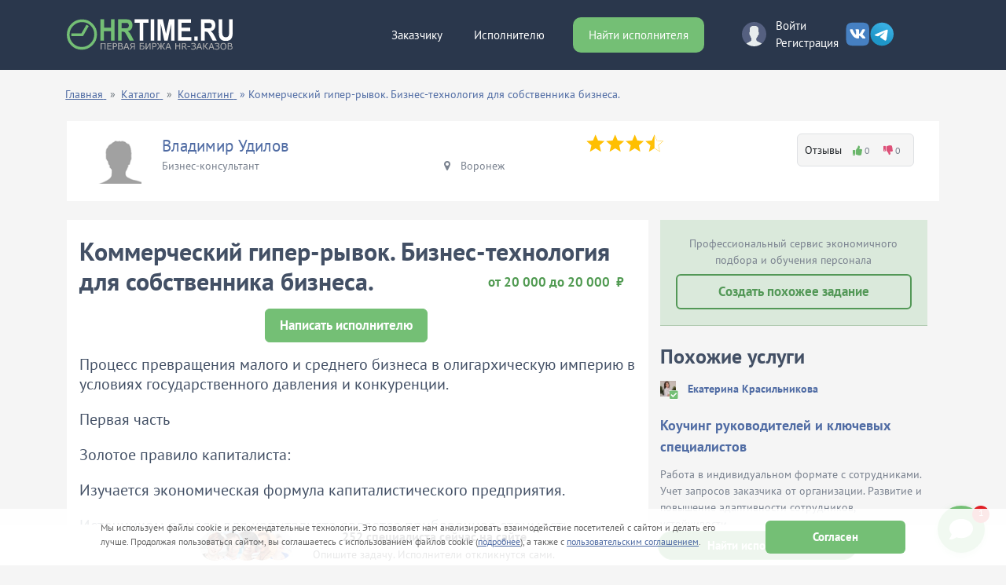

--- FILE ---
content_type: text/html; charset=windows-1251
request_url: https://hrtime.ru/usluga/kommercheskiy-giper-ryvok-biznes-tekhnologiia-dlia-sobstvennika-biznesa-65840/
body_size: 55836
content:
   <!DOCTYPE html>
<html lang="ru">
<head>
            <title>Коммерческий гипер-рывок. Бизнес-технология для собственника бизнеса., Воронеж - hr-эксперт Владимир Удилов. (65840)</title>
             <meta name="description" content="Услуга: «Коммерческий гипер-рывок. Бизнес-технология для собственника бизнеса.» Процесс превращения малого и среднего бизнеса в олигархическую империю в условиях... Исполнитель: Владимир Удилов, Бизнес-консультант, Воронеж, (65840)" />
         <link rel="icon" href="/favicon.ico" sizes="any">    <link rel="icon" href="/favicon32.svg" type="image/svg+xml">
        <link rel="apple-touch-icon" href="/favicon3.svg"> <meta name="robots" content="noarchive"><meta name="yandex" content="noarchive"><meta name="googlebot" content="noarchive"><meta name="bingbot" content="noarchive"> <meta name="viewport" content="width=device-width, initial-scale=1, maximum-scale=1, user-scalable=no">
 <meta http-equiv="Content-Type" content="text/html;charset=Windows-1251">
 <meta charset="Windows-1251">
 

 <link rel="stylesheet" type="text/css" href="/css/bootstrap-minimum.css?id=7"><link rel="stylesheet" type="text/css" href="/css/style.bundle.css?id=3"><link rel="stylesheet" type="text/css" href="/style.css?id=28&t=3"><link rel="stylesheet" type="text/css" href="/css/style-usluga.css?id=25"><link rel="canonical" href="https://hrtime.ru/usluga/kommercheskiy-giper-ryvok-biznes-tekhnologiia-dlia-sobstvennika-biznesa-65840/">
 <link rel="stylesheet" href="/css/font-awesome.min.css">
 <link rel="stylesheet" type="text/css" href="/css/bootstrap-minimum.css">
   <link rel="stylesheet" type="text/css" href="/css/style.bundle.css">
 <link rel="stylesheet" type="text/css" href="/style.css?id=28&t=2">
 <link rel="stylesheet" type="text/css" href="/css/styleDiscuss.css?id=1">
 <link rel="stylesheet" type="text/css" href="/media.css?id=1">
 <link rel="stylesheet" type="text/css" href="/css/welcome-pt.css?id=1">

        <meta property="og:type" content="website" />
  <meta property="og:title" content="Коммерческий гипер-рывок. Бизнес-технология для собственника бизнеса. - hr-эксперт Владимир Удилов" />
   <meta property="og:description" content="Услуга: «Коммерческий гипер-рывок. Бизнес-технология для собственника бизнеса.» Процесс превращения малого и среднего бизнеса в олигархическую империю в условиях... Исполнитель: Владимир Удилов, Бизнес-консультант, Воронеж, (65840)" />
  <meta property="og:locale" content="ru_RU" />
 <!-- <meta property="og:image" content="https://hrtime.ru/images/logo_cvadro.svg" /> -->
<meta data-hid="og:whatsapp-image" property="og:image" content="https://hrtime.ru/images/logo_whatsapp_ogImage.png"><script src="/jscripts/sentry-init.js?d=2" async defer onerror="this.remove(); console.log('Sentry не загрузился')"></script>
</head>
<body>
<header class="header"><style>.navbar-brand svg, .fixed_plashka_logo svg {max-width:100%;}</style><nav class="shapka"><div class="container"><div class="row">                          <div class="col-lg-3 d-none d-lg-block text-left"><a class="fixed_plashka_logo" href="/" title="На главную"><svg xmlns="http://www.w3.org/2000/svg" width="180" height="55" viewBox="0 0 47.625 14.552"><defs/><g aria-label="HRTIME.RU" style="font-weight:700;font-size:7.64499998px;line-height:1.25;font-family:Roboto;-inkscape-font-specification:'Roboto Bold';letter-spacing:0;word-spacing:0;fill:#74bf75;stroke-width:0.44100001"><path d="M14.777 8.147h-1.05V5.663h-2.046v2.484h-1.05V2.35h1.05v2.348h2.047V2.351h1.05zM17.583 6.025h-.836v2.122h-1.05V2.35h1.893q.903 0 1.393.458.49.457.49 1.293 0 .593-.228.991-.224.395-.682.63l1.102 2.368v.056h-1.127zm-.836-.967h.847q.395 0 .612-.227.217-.231.217-.633 0-.41-.207-.645-.203-.235-.626-.235h-.843z"/><path d="M24.108 3.318h-1.56v4.829h-1.05V3.318h-1.54v-.967h4.15zM25.826 8.147h-1.05V2.35h1.05zM28.166 2.35l1.309 4.204 1.301-4.203h1.378v5.796h-1.053V6.562l.105-2.734-1.375 4.319h-.72l-1.372-4.315.105 2.73v1.585h-1.05V2.35zM36.143 5.635h-2.015v1.552h2.365v.96h-3.415V2.35h3.408v.967h-2.358V4.7h2.015zM37.094 7.581q0-.274.161-.445.165-.172.41-.172.248 0 .409.172.164.17.164.445 0 .271-.16.442-.162.167-.413.167-.249 0-.41-.167-.16-.171-.16-.442zM41.08 6.025h-.837v2.122h-1.05V2.35h1.893q.903 0 1.393.458.49.457.49 1.293 0 .593-.228.991-.224.395-.682.63L43.16 8.09v.056h-1.127zm-.837-.967h.847q.395 0 .612-.227.217-.231.217-.633 0-.41-.207-.645-.203-.235-.626-.235h-.843zM47.625 2.35v3.818q0 .952-.525 1.505-.521.553-1.427.553-.892 0-1.417-.537-.525-.538-.535-1.477V2.351h1.05v3.825q0 .57.237.832.241.259.665.259.885 0 .899-1.059V2.351z" style="fill:#989696"/></g><g aria-label="РџР•Р Р’РђРЇ Р‘РР Р–Рђ HR-Р—РђРљРђР—РћР’" style="font-weight:700;font-size:3.4059999px;line-height:1.25;font-family:Roboto;-inkscape-font-specification:'Roboto Bold';letter-spacing:0;word-spacing:0;stroke-width:0.197"><path d="M1.84 12.932h-.211v-2.171H.212v2.171H0v-2.34h1.84zM3.864 11.81H2.693v.955h1.346v.167H2.481v-2.34h1.55v.169H2.693v.882h1.17zM4.694 11.98v.952h-.211v-2.34h.853q.39 0 .615.186.227.187.227.513 0 .33-.218.51-.217.178-.63.178zm0-.168h.642q.308 0 .47-.137.16-.136.16-.38 0-.243-.16-.386-.16-.145-.456-.148h-.656zM6.65 12.932v-2.34h.739q.402 0 .61.156.208.154.208.456 0 .182-.106.317-.105.133-.29.191.22.045.352.201.134.156.134.36 0 .31-.215.486-.213.173-.595.173zm.21-1.125v.958h.635q.272 0 .43-.128.16-.13.16-.36 0-.217-.153-.343-.151-.127-.42-.127zm0-.165h.579q.264-.005.409-.116.146-.113.146-.326 0-.226-.151-.332-.15-.107-.454-.107H6.86zM10.16 12.277H9.025l-.258.655h-.222l.948-2.34h.201l.947 2.34h-.22zm-1.07-.17h1.004l-.502-1.274zM12.348 12.932v-.953h-.72l-.547.953h-.23l.59-1.007q-.242-.08-.369-.238-.127-.16-.127-.39 0-.33.223-.517.226-.188.633-.188h.76v2.34zm-1.192-1.636q0 .231.155.373.156.141.43.141h.607v-1.05h-.554q-.306 0-.473.14-.165.139-.165.396zM15.52 10.76h-1.296v.848h.62q.257 0 .444.08.188.079.286.228.1.148.1.35 0 .311-.222.49-.222.176-.614.176h-.827v-2.34h1.51zm-1.296 1.017v.988h.619q.29 0 .454-.133.163-.135.163-.368 0-.222-.158-.352-.158-.132-.444-.135zM17.876 10.592h.212v2.34h-.212V10.93l-1.425 2.003h-.214v-2.34h.214v2.001zM18.946 11.98v.952h-.212v-2.34h.853q.39 0 .616.186.226.187.226.513 0 .33-.218.51-.217.178-.63.178zm0-.168h.64q.309 0 .47-.137.162-.136.162-.38 0-.243-.162-.386-.16-.145-.455-.148h-.655zM22.47 11.818h-.281v1.114h-.212v-1.114h-.29l-.85 1.114h-.268l.927-1.208-.865-1.132h.256l.787 1.058h.303v-1.058h.212v1.058h.295l.788-1.058h.254l-.865 1.13.929 1.21h-.267zM25.3 12.277h-1.138l-.257.655h-.222l.947-2.34h.201l.948 2.34h-.22zm-1.072-.17h1.004l-.502-1.274zM28.864 12.932h-.214V11.81h-1.43v1.122h-.212v-2.34h.212v1.051h1.43v-1.051h.214zM30.433 11.958h-.727v.974h-.213v-2.34h.813q.4 0 .626.182.225.181.225.507 0 .226-.14.398-.142.172-.379.237l.626.996v.02h-.225zm-.727-.169h.648q.267 0 .429-.141.161-.141.161-.367 0-.247-.168-.384-.169-.136-.473-.136h-.597zM32.325 11.98H31.5v-.162h.824zM34.111 11.203q0-.22-.17-.348-.17-.127-.485-.127-.271 0-.448.136-.178.135-.178.342h-.211q0-.187.108-.333.109-.148.303-.23.196-.083.426-.083.406 0 .637.168.23.17.23.48 0 .178-.122.318t-.329.207q.489.122.489.564 0 .304-.246.486-.244.182-.659.182-.25 0-.457-.089-.206-.09-.311-.241-.105-.153-.105-.352h.211q0 .225.188.371.187.145.474.145.325 0 .51-.133.183-.135.183-.362 0-.24-.163-.357-.163-.119-.504-.122h-.32v-.17h.31q.313-.003.476-.115.163-.114.163-.337zM36.194 12.277h-1.137l-.258.655h-.222l.948-2.34h.201l.948 2.34h-.22zm-1.071-.17h1.004l-.502-1.274zM37.607 11.834h-.344v1.098h-.211v-2.34h.211v1.074h.334l.968-1.074h.267l-1.029 1.15 1.104 1.19h-.263zM40.644 12.277h-1.137l-.258.655h-.221l.947-2.34h.201l.948 2.34h-.22zm-1.071-.17h1.004l-.502-1.274zM42.86 11.203q0-.22-.17-.348-.17-.127-.485-.127-.272 0-.449.136-.177.135-.177.342h-.211q0-.187.108-.333.108-.148.303-.23.196-.083.426-.083.406 0 .636.168.23.17.23.48 0 .178-.121.318-.122.14-.329.207.489.122.489.564 0 .304-.246.486-.244.182-.659.182-.25 0-.457-.089-.207-.09-.311-.241-.105-.153-.105-.352h.211q0 .225.188.371.187.145.474.145.325 0 .51-.133.183-.135.183-.362 0-.24-.163-.357-.164-.119-.504-.122h-.32v-.17h.31q.313-.003.476-.115.163-.114.163-.337zM45.441 11.89q0 .322-.12.567-.119.244-.34.376-.222.132-.513.132-.438 0-.708-.293-.27-.294-.27-.793v-.24q0-.32.12-.566.122-.248.344-.38.222-.133.51-.133.29 0 .51.13.221.13.342.368.12.238.125.551zm-.211-.255q0-.423-.205-.662-.204-.24-.56-.24-.35 0-.558.241-.206.24-.206.67v.245q0 .416.206.66.207.244.561.244.36 0 .56-.24.202-.241.202-.67zM45.978 12.932v-2.34h.74q.401 0 .61.156.208.154.208.456 0 .182-.107.317-.105.133-.289.191.218.045.35.201.135.156.135.36 0 .31-.215.486-.213.173-.595.173zm.211-1.125v.958h.635q.271 0 .43-.128.16-.13.16-.36 0-.217-.154-.343-.15-.127-.42-.127zm0-.165h.578q.265-.005.41-.116.145-.113.145-.326 0-.226-.15-.332-.15-.107-.455-.107h-.528z" style="font-weight:300;-inkscape-font-specification:'Roboto Light';fill:#989696"/></g><g style="fill:none;stroke:#74bf75;stroke-width:0.78799999" transform="matrix(.99937 0 0 1.00001 -4.819 -262.515)"><ellipse transform="matrix(.9999 .01382 -.02764 .99962 0 0)" cx="16.554" cy="267.674" rx="3.937" ry="3.947"/><path d="M9.14 268.04l1.646-2.864m-1.376 2.71H6.107"/></g></svg></a></div><div class="col col-md-8 col-lg-6 shapka-top-search"><div id="krestik"></div><input type="text" class="input_top_search livesearch w-100 mt-lg-2" placeholder="Поиск среди 10 000 услуг на HRtime.ru" param="forma_top" id="livesearch" autocomplete="off"><a class="shapka_search_btn_mobile" rel="nofollow" href="#"></a><ul class="search_result" id="podskazki_top"></ul></div><div class="col-auto col-md-4 col-lg-3 text-center text-md-right pt-0 pt-md-1 mx-auto"><button type='button' data-toggle='modal' data-target='#modal_window' onclick='ZaprosCeny("btnTopZakrep");return false;' class='button' title='Опубликуем вашу задачу или проект БЕСПЛАТНО!'>Найти исполнителя</button></div>
            </div>
          </div></nav>      <div class="container">      
  <nav class="navbar d-flex align-items-center navbar-expand-lg navbar-dark p-0"> 
    <!-- bool(false)
 -->
                   <a class="navbar-brand header__logo mr-auto" href="/">
                <svg xmlns:dc="http://purl.org/dc/elements/1.1/" xmlns:cc="http://creativecommons.org/ns#" xmlns:rdf="http://www.w3.org/1999/02/22-rdf-syntax-ns#" xmlns:svg="http://www.w3.org/2000/svg" xmlns="http://www.w3.org/2000/svg" xmlns:sodipodi="http://sodipodi.sourceforge.net/DTD/sodipodi-0.dtd" xmlns:inkscape="http://www.inkscape.org/namespaces/inkscape" width="212" height="42.67" viewBox="0 0 56.09 11.29" inkscape:version="0.92.4 (5da689c313, 2019-01-14)" sodipodi:docname="logo.svg"><sodipodi:namedview pagecolor="#ffffff" bordercolor="#666666" borderopacity="1" inkscape:pageopacity="0" inkscape:pageshadow="2" inkscape:zoom="2.8" inkscape:cx="114.66" inkscape:cy="30.73" inkscape:document-units="mm" inkscape:current-layer="layer1" showgrid="false" units="px" inkscape:window-width="1366" inkscape:window-height="705" inkscape:window-x="-4" inkscape:window-y="-4" inkscape:window-maximized="1"/><metadata><rdf:RDF><cc:Work rdf:about=""><dc:format>image/svg+xml</dc:format><dc:type rdf:resource="http://purl.org/dc/dcmitype/StillImage"/><dc:title/></cc:Work></rdf:RDF></metadata><g inkscape:label="Layer 1" inkscape:groupmode="layer"><g inkscape:export-xdpi="141.18" inkscape:export-ydpi="141.18" transform="matrix(.28963 0 0 .28918 82.98 -38.82)" style="stroke:#74bf75;stroke-opacity:1"><ellipse inkscape:export-ydpi="96" inkscape:export-xdpi="96" transform="matrix(.9999 .01382 -.02764 .99962 0 0)" cx="-264.66" cy="157.01" rx="15.94" ry="15.98" style="fill:none;fill-opacity:1;stroke:#74bf75;stroke-width:3.188833;stroke-miterlimit:4;stroke-dasharray:none;stroke-opacity:1"/><path inkscape:export-ydpi="96" inkscape:export-xdpi="96" inkscape:connector-curvature="0" d="M-269.03 154.26l6.67-11.6M-267.93 153.63h-13.38" style="fill:none;fill-opacity:1;stroke:#74bf75;stroke-width:3.18899989;stroke-linecap:butt;stroke-linejoin:miter;stroke-miterlimit:4;stroke-dasharray:none;stroke-opacity:1"/></g><g aria-label="HRTIME.RU" style="font-style:normal;font-variant:normal;font-weight:bold;font-stretch:normal;font-size:9.05392933px;line-height:1.25;font-family:Arial;-inkscape-font-specification:'Arial Bold';letter-spacing:0px;word-spacing:0px;fill:#7cbf84;fill-opacity:1;stroke:none;stroke-width:0.07904486;stroke-miterlimit:4;stroke-dasharray:none;stroke-opacity:1"><path d="M11.33 7.53V.4h1.2v2.8h2.33V.4h1.19v7.13h-1.2V4.4h-2.33v3.12zM17.28 7.53V.4h2.51q.95 0 1.37.2.43.19.69.68.26.49.26 1.12 0 .8-.4 1.33-.38.52-1.16.65.39.28.64.6.25.33.68 1.16l.72 1.39h-1.43l-.86-1.55q-.46-.83-.63-1.05-.17-.22-.35-.3-.2-.08-.6-.08h-.24v2.98zm1.2-4.11h.88q.85 0 1.07-.1.2-.08.33-.3.12-.2.12-.53 0-.36-.16-.58-.16-.22-.45-.28-.14-.02-.87-.02h-.92z" style="fill:#74bf75;fill-opacity:1;stroke-width:0.07904486"/><path d="M24.56 7.53V1.6h-1.75V.4h4.69v1.2h-1.75v5.92zM28.23 7.53V.4h1.2v7.13zM30.54 7.53V.4h1.78l1.07 4.86L34.44.4h1.79v7.13h-1.1V1.92l-1.18 5.6h-1.14l-1.17-5.6v5.6zM37.42 7.53V.4h4.37v1.2h-3.18V3.2h2.96v1.2h-2.96v1.94h3.3v1.2zM42.91 7.53V6.16h1.13v1.37zM45.21 7.53V.4h2.5q.95 0 1.38.2.43.19.68.68.26.49.26 1.12 0 .8-.39 1.33-.39.52-1.16.65.38.28.63.6.25.33.68 1.16l.72 1.39H49.1l-.86-1.55q-.46-.83-.63-1.05-.17-.22-.36-.3-.19-.08-.6-.08h-.24v2.98zm1.2-4.11h.87q.86 0 1.07-.1.21-.08.34-.3.12-.2.12-.53 0-.36-.17-.58-.15-.22-.44-.28-.15-.02-.87-.02h-.93zM51.15.4h1.2v3.86q0 .92.03 1.2.08.43.37.7.29.26.79.26t.76-.25q.26-.25.3-.62.06-.36.06-1.2V.4h1.2v3.75q0 1.28-.1 1.8-.1.54-.36.9-.26.37-.7.59-.43.2-1.13.2-.84 0-1.28-.22-.44-.24-.69-.62-.25-.38-.33-.79-.12-.61-.12-1.8z" style="fill:#ffffff;stroke-width:0.07904486"/></g><g aria-label="РџР•Р Р’РђРЇ Р‘РР Р–Рђ HR-Р—РђРљРђР—РћР’" style="font-style:normal;font-weight:normal;font-size:2.97057009px;line-height:1.25;font-family:sans-serif;letter-spacing:0px;word-spacing:0px;fill:#b3b3b3;fill-opacity:1;stroke:none;stroke-width:0.0742641"><path d="M13.03 10.52h-.28v-1.9h-1.08v1.9h-.29V8.37h1.65zM15.04 10.52h-1.42V8.37h1.42v.25H13.9v.6h1.14v.25H13.9v.8h1.14zM16.91 9.02q0 .14-.05.26-.05.13-.14.22-.11.1-.26.16-.16.06-.39.06h-.29v.8h-.28V8.36h.58q.2 0 .33.04.14.03.24.1.13.08.2.2.06.13.06.32zm-.3 0q0-.1-.04-.19-.04-.08-.12-.13-.07-.05-.16-.07-.08-.02-.22-.02h-.29v.86h.25q.17 0 .28-.03.1-.03.18-.1.07-.07.1-.14.02-.08.02-.18zM18.92 9.86q0 .16-.06.28-.06.13-.16.2-.13.1-.27.14-.15.04-.37.04h-.77V8.36h.64q.24 0 .36.02.11.02.22.07.12.07.17.17.06.1.06.23 0 .15-.08.26-.08.1-.21.17v.02q.22.04.35.19.12.14.12.37zm-.48-.97q0-.08-.03-.14-.02-.05-.08-.08-.07-.04-.17-.05l-.24-.01h-.34v.62h.37l.22-.01q.08-.01.14-.06.07-.04.1-.1.03-.08.03-.17zm.18.98q0-.13-.04-.2-.04-.08-.14-.14-.07-.03-.17-.04l-.24-.01h-.45v.8h.38q.19 0 .3-.02.13-.02.2-.07.09-.06.13-.13.03-.07.03-.19zM21.03 10.52h-.3l-.21-.6h-.94l-.21.6h-.3l.8-2.15h.38zm-.6-.84l-.38-1.06-.38 1.06zM22.88 10.52h-.29v-.85h-.46l-.65.85h-.34l.69-.9q-.22-.07-.34-.23-.12-.15-.12-.41 0-.17.07-.28.07-.12.18-.2.1-.08.24-.1.14-.03.3-.03h.72zm-.29-1.1v-.8h-.64q-.07.02-.13.07-.07.04-.1.12-.05.08-.05.18 0 .12.03.2.03.07.09.13t.16.08q.1.03.22.03zM26.14 9.85q0 .16-.06.29-.06.13-.17.2-.12.1-.26.14-.14.04-.36.04h-.78V8.36h1.45v.26H24.8v.6h.5q.22 0 .36.02.14.02.26.12.11.08.17.2.05.14.05.3zm-.3.01q0-.1-.04-.19-.03-.08-.1-.13-.09-.06-.2-.07l-.29-.01h-.41v.82h.4q.2 0 .3-.02.1-.02.18-.07.08-.06.12-.13.04-.08.04-.2zM28.2 10.52h-.29V8.8l-1.07 1.73h-.3V8.37h.3v1.7l1.05-1.7h.3zM30.2 9.02q0 .14-.06.26-.05.13-.14.22-.11.1-.26.16-.16.06-.39.06h-.29v.8h-.28V8.36h.58q.2 0 .33.04.14.03.24.1.13.08.2.2.06.13.06.32zm-.3 0q0-.1-.05-.19-.04-.08-.12-.13-.07-.05-.16-.07-.08-.02-.22-.02h-.29v.86h.25q.17 0 .28-.03.1-.03.18-.1.07-.07.1-.14.02-.08.02-.18zM33.13 10.52h-.36l-.76-.98h-.15v.98h-.28v-.98h-.16l-.76.98h-.33l.86-1.1q-.13-.1-.2-.2-.08-.12-.13-.27l-.05-.15-.07-.1q-.04-.04-.1-.06-.06-.02-.15-.02h-.08v-.26h.1q.24 0 .37.1.13.09.22.34l.04.1.04.12q.06.16.17.23.1.07.23.08v-.97h.28v.98q.14-.01.24-.08.1-.07.17-.24l.05-.12.03-.1q.1-.25.22-.34.13-.1.37-.1h.1v.26h-.08q-.1 0-.15.02-.06.01-.1.06-.04.03-.07.1l-.05.15q-.06.2-.16.3-.09.09-.18.15zM35.17 10.52h-.3l-.22-.6h-.94l-.2.6h-.3L34 8.37h.38zm-.61-.84l-.38-1.06-.38 1.06zM38.2 10.52h-.3V9.47h-1.07v1.05h-.29V8.37h.29v.84h1.08v-.84h.28zM40.56 10.52h-.37l-.72-.85h-.4v.85h-.3V8.37h.61q.2 0 .33.02.13.03.23.1.12.06.19.18.06.1.06.28 0 .24-.12.4-.11.15-.32.23zm-.67-1.55q0-.09-.03-.16t-.1-.12q-.07-.05-.16-.06-.08-.02-.2-.02h-.34v.82h.3q.13 0 .23-.03.1-.02.17-.09.07-.06.1-.14.03-.08.03-.2zM41.54 9.71h-.91v-.26h.9zM43.28 9.48q.07.06.11.16.05.1.05.24 0 .15-.07.27-.06.13-.16.22-.12.1-.29.14-.16.05-.36.05-.21 0-.4-.04l-.28-.08v-.32h.02q.14.08.32.14.18.05.35.05.1 0 .23-.03.12-.03.2-.09.07-.06.1-.14.04-.08.04-.18 0-.12-.04-.2-.05-.07-.12-.11-.07-.04-.18-.06-.1-.02-.23-.02h-.3v-.25h.27q.25 0 .4-.09.15-.1.15-.27 0-.07-.04-.13t-.1-.1l-.15-.05-.19-.01q-.11 0-.2.02l-.19.05-.14.06-.1.06h-.03v-.32q.11-.05.3-.08.17-.04.35-.04.18 0 .31.02.13.03.24.1.11.07.17.16.06.1.06.23 0 .19-.12.31-.12.13-.3.17v.02l.16.05q.09.03.16.1zM45.58 10.52h-.3l-.21-.6h-.94l-.21.6h-.3l.8-2.15h.38zm-.6-.84l-.38-1.06-.38 1.06zM47.65 10.52h-.37l-.88-.98h-.2v.98h-.28V8.37h.29v.96l.14-.01q.06-.01.12-.05.06-.03.11-.1.06-.06.1-.15l.05-.1.05-.12q.1-.24.23-.34.14-.1.4-.1h.11v.26h-.12q-.1 0-.15.02-.06.02-.1.06-.05.04-.08.1l-.06.15q-.08.2-.16.28-.07.1-.2.16zM49.68 10.52h-.3l-.22-.6h-.94l-.2.6h-.3l.79-2.15h.38zm-.61-.84l-.38-1.06-.38 1.06zM51.23 9.48q.07.06.12.16.04.1.04.24 0 .15-.06.27-.07.13-.17.22-.12.1-.28.14-.17.05-.36.05-.22 0-.4-.04l-.29-.08v-.32h.02q.15.08.33.14.18.05.34.05.1 0 .23-.03.12-.03.2-.09.08-.06.11-.14.04-.08.04-.18 0-.12-.05-.2-.04-.07-.11-.11-.08-.04-.18-.06-.1-.02-.24-.02h-.29v-.25h.26q.25 0 .4-.09.16-.1.16-.27 0-.07-.04-.13t-.1-.1l-.15-.05-.2-.01-.2.02-.18.05-.15.06-.1.06h-.02v-.32q.1-.05.29-.08.18-.04.36-.04t.3.02q.14.03.24.1.12.07.18.16.06.1.06.23 0 .19-.12.31-.12.13-.3.17v.02l.16.05q.09.03.15.1zM53.45 8.61q.13.15.2.36.07.2.07.47 0 .27-.07.48-.08.21-.2.35-.14.15-.32.22-.18.08-.42.08-.22 0-.41-.08-.19-.07-.32-.22-.13-.14-.2-.35-.07-.2-.07-.48 0-.26.07-.47.07-.2.2-.36.13-.14.32-.21.19-.08.41-.08.24 0 .42.08.19.07.32.21zm-.03.83q0-.42-.19-.64-.19-.23-.51-.23-.33 0-.52.23-.19.22-.19.64 0 .43.2.66.18.22.5.22.33 0 .52-.22.19-.23.19-.66zM55.8 9.86q0 .16-.06.28-.06.13-.16.2-.12.1-.27.14-.14.04-.37.04h-.77V8.36h.64q.24 0 .36.02t.22.07q.12.07.18.17.05.1.05.23 0 .15-.08.26-.08.1-.2.17v.02q.21.04.34.19.12.14.12.37zm-.48-.97q0-.08-.03-.14-.02-.05-.08-.08-.07-.04-.16-.05l-.25-.01h-.34v.62h.37l.22-.01q.08-.01.15-.06.06-.04.1-.1.02-.08.02-.17zm.19.98q0-.13-.04-.2-.04-.08-.15-.14-.07-.03-.17-.04l-.24-.01h-.45v.8h.38q.2 0 .31-.02.12-.02.2-.07.08-.06.12-.13.04-.07.04-.19z" style="fill:#b3b3b3;fill-opacity:1;stroke-width:0.0742641"/></g></g></svg>            </a>   

     <div class="header__menu ml-auto d-flex" id="navbar01">        
        <ul class="mb-0 d-none d-lg-flex">

<li class="nav-item" id="zakazchiku">
<a href="/zakazchiku/" class="nav-link nav-link--menu">Заказчику</a><div id="zakazchiku_menu"><div class="context_menu">
                                         <a href="#" rel="nofollow" data-toggle="modal" data-target="#modal_window" onclick="ZaprosCeny('btnTopMenuAvtoriz');return false;" class="lk_menu">Добавить проект</a>
                                         <hr class="hr_menu">
                                         <a href="/uslugi/" class="lk_menu">Выбрать консультанта</a>
                                         <hr class="hr_menu">
                                         <a href="/speakers/" class="lk_menu">Выбрать спикера</a></div></div>
</li>
<li class="nav-item" id="ispolnitelu">
<a href="/ispolnitelu/" class="nav-link nav-link--menu">Исполнителю</a>
<div id="ispolnitel_menu"><div class="context_menu">
                                 <a href="/klienty-i-zakazy-dlya-chastnykh-rekruterov.html" class="lk_menu">Рекрутеру</a>
                                 <hr class="hr_menu">
                                 <a href="/klienty-i-zakazy-dlya-biznes-trenera-i-konsultanta.html" class="lk_menu">Бизнес-тренеру</a>
                                 <hr class="hr_menu">
                                 <a href="/ispolnitelu/" class="lk_menu">Все заказы</a></div>
</div>
</li>
<li class='nav-item ml-3'><button type='button' class='nav-link nav-link--menu active' data-toggle='modal' data-target='#modal_window' onclick='ZaprosCeny("btnTop");return false;' title='Опубликуем вашу задачу или проект БЕСПЛАТНО!'>Найти исполнителя</button></li>
</ul>
    <div class="log-top d-flex align-items-center ml-md-5">
 
                            <div class="log-top__img flex-shrink-0 d-none d-sm-block">
                                                                 <svg width="31" height="31" viewBox="0 0 31 31" fill="none" xmlns="http://www.w3.org/2000/svg">
<g clip-path="url(#clip0)">
<path d="M10.8869 24.304L6.26202 26.8267C5.99062 26.9747 5.74672 27.1566 5.51978 27.3548C8.21619 29.6284 11.697 31 15.5 31C19.275 31 22.7335 29.6488 25.4224 27.4063C25.1744 27.1969 24.9053 27.0086 24.607 26.86L19.6546 24.3841C19.0147 24.0642 18.6105 23.4102 18.6105 22.6949V20.7518C18.7498 20.5933 18.9088 20.3898 19.0791 20.1494C19.754 19.196 20.2647 18.1473 20.6185 17.0471C21.2537 16.8511 21.7217 16.2645 21.7217 15.5672V13.4932C21.7217 13.0369 21.5187 12.6293 21.2034 12.3438V9.3456C21.2034 9.3456 21.8193 4.67981 15.5006 4.67981C9.18187 4.67981 9.79777 9.3456 9.79777 9.3456V12.3438C9.48193 12.6293 9.27955 13.0369 9.27955 13.4932V15.5672C9.27955 16.1135 9.56674 16.5943 9.99664 16.8722C10.5149 19.1282 11.8719 20.7518 11.8719 20.7518V22.6469C11.8713 23.3371 11.4934 23.9729 10.8869 24.304Z" fill="#E7ECED"/>
<path d="M15.7649 0.00230813C7.20601 -0.143918 0.148536 6.67608 0.00230966 15.235C-0.0807469 20.088 2.08223 24.4496 5.52616 27.3502C5.75135 27.1536 5.99291 26.9735 6.26139 26.8273L10.8862 24.3046C11.4928 23.9735 11.8706 23.3377 11.8706 22.6463V20.7513C11.8706 20.7513 10.5131 19.1276 9.99542 16.8716C9.5661 16.5937 9.27833 16.1135 9.27833 15.5666V13.4926C9.27833 13.0363 9.48129 12.6287 9.79656 12.3432V9.34501C9.79656 9.34501 9.18065 4.67921 15.4994 4.67921C21.8181 4.67921 21.2022 9.34501 21.2022 9.34501V12.3432C21.5181 12.6287 21.7204 13.0363 21.7204 13.4926V15.5666C21.7204 16.2639 21.2525 16.8505 20.6173 17.0465C20.2634 18.1467 19.7528 19.1954 19.0778 20.1488C18.9076 20.3892 18.7485 20.5927 18.6093 20.7513V22.6943C18.6093 23.4096 19.0135 24.0642 19.6534 24.3835L24.6058 26.8594C24.9029 27.008 25.1714 27.1957 25.4188 27.4046C28.7586 24.6192 30.9163 20.4547 30.9965 15.7649C31.1439 7.20601 24.3244 0.148535 15.7649 0.00230813Z" fill="#556080"/>
</g>
<defs>
<clipPath id="clip0">
<rect width="31" height="31" fill="white"/>
</clipPath>
</defs>
</svg>
                            </div>
                            <div class="log-top__body">
                                <button type="button" class="like_href nav-link nav-link--log" name="modal" data-param="enter" data-zagolovok="Вход" data-toggle="modal" data-target="#modal_window">Войти</button>
                                <button type="button" class="like_href nav-link nav-link--log reg-button" name="modal" data-param="registry" data-zagolovok="Регистрация" data-toggle="modal" data-target="#modal_window" >Регистрация</button>                               
                            </div>
                                                            <style type="text/css">
                                    .soc--header img, .soc--header svg {
                                        width: 31px;
                                        height: 31px;
                                    }
                                    .soc--header:hover {
                                        opacity: 0.8;
                                    }
                                    @media (max-width: 700px) {
                                        .soc--header img, .soc--header svg {
                                            width: 20px;
                                            height: 20px;
                                        }
                                        .soc--header:first-child {
                                            padding-right: 5px;
                                        }
                                    }
                                </style>
                                <div class="row pl-4">
                                <a class="soc--header" href="https://vk.com/hrtime" rel="nofollow" target="_blank">
                                                                        <svg width="21" height="20" viewBox="0 0 21 20" fill="none" xmlns="http://www.w3.org/2000/svg">
<path fill-rule="evenodd" clip-rule="evenodd" d="M7.26753 0H13.4073C19.0107 0 20.3374 1.32674 20.3374 6.93012V13.0699C20.3374 18.6732 19.0107 20 13.4073 20H7.26753C1.66415 20 0.337402 18.6732 0.337402 13.0699V6.93012C0.337402 1.32674 1.66415 0 7.26753 0Z" fill="#4680C2"/>
<path fill-rule="evenodd" clip-rule="evenodd" d="M16.6842 6.38383C16.783 6.07333 16.6842 5.8475 16.2466 5.8475H14.7929C14.4259 5.8475 14.2565 6.04508 14.1577 6.25683C14.1577 6.25683 13.4096 8.06346 12.3652 9.23492C12.0264 9.57367 11.8712 9.68658 11.6877 9.68658C11.5889 9.68658 11.4619 9.57367 11.4619 9.26317V6.36971C11.4619 6.00275 11.349 5.83337 11.0384 5.83337H8.75194C8.52611 5.83337 8.38498 6.00275 8.38498 6.17212C8.38498 6.525 8.90719 6.60967 8.96365 7.59767V9.74304C8.96365 10.2088 8.87898 10.2935 8.69548 10.2935C8.20148 10.2935 7.00177 8.47275 6.28194 6.39796C6.14077 5.98862 5.99965 5.83337 5.63269 5.83337H4.16477C3.74135 5.83337 3.67078 6.031 3.67078 6.24271C3.67078 6.62379 4.16477 8.54333 5.9714 11.0839C7.17115 12.82 8.87898 13.7515 10.4174 13.7515C11.349 13.7515 11.4619 13.5398 11.4619 13.187V11.8743C11.4619 11.4509 11.5466 11.3803 11.843 11.3803C12.0547 11.3803 12.4358 11.4932 13.2967 12.326C14.2847 13.314 14.4541 13.7656 15.0046 13.7656H16.4584C16.8818 13.7656 17.0794 13.5539 16.9665 13.1446C16.8394 12.7353 16.3596 12.1425 15.7385 11.4367C15.3998 11.0416 14.8916 10.604 14.7364 10.3923C14.5247 10.11 14.5811 9.99712 14.7364 9.74304C14.7223 9.74304 16.5007 7.23071 16.6842 6.38383Z" fill="white"/>
</svg>
                                </a>
                                 <a class="soc--header" href='https://t.me/HRTime_ru' target='_blank' rel='nofollow'>
                                                                         <svg width="21" height="20" viewBox="0 0 21 20" fill="none" xmlns="http://www.w3.org/2000/svg">
<path d="M10.3374 20C15.8602 20 20.3374 15.5228 20.3374 10C20.3374 4.47717 15.8602 0 10.3374 0C4.81457 0 0.337402 4.47717 0.337402 10C0.337402 15.5228 4.81457 20 10.3374 20Z" fill="url(#paint0_linear)"/>
<path d="M4.06162 10.4891C5.23061 9.8452 6.53553 9.30778 7.75478 8.76761C9.85236 7.88286 11.9583 7.01345 14.0854 6.20403C14.4993 6.06611 15.2429 5.93124 15.3159 6.54457C15.2759 7.41274 15.1117 8.27582 14.999 9.1389C14.7131 11.0369 14.3826 12.9284 14.0603 14.8202C13.9492 15.4503 13.1599 15.7765 12.6548 15.3732C11.4409 14.5533 10.2178 13.7414 9.01945 12.9025C8.62691 12.5036 8.99091 11.9308 9.34149 11.646C10.3412 10.6607 11.4015 9.82365 12.349 8.78749C12.6046 8.17028 11.8494 8.69045 11.6003 8.84982C10.2317 9.79299 8.89649 10.7937 7.45349 11.6227C6.71641 12.0284 5.85732 11.6817 5.12057 11.4552C4.45998 11.1817 3.49197 10.9062 4.06156 10.4892L4.06162 10.4891Z" fill="white"/>
<defs>
<linearGradient id="paint0_linear" x1="7.83857" y1="0.834" x2="2.83857" y2="12.5" gradientUnits="userSpaceOnUse">
<stop stop-color="#37AEE2"/>
<stop offset="1" stop-color="#1E96C8"/>
</linearGradient>
</defs>
</svg>
                                </a>
                                 </div>
                                     
    </div>




    

    </nav>
    </div>
  </header>
<!-- 0.12953901290894-->        <link rel="stylesheet" type="text/css" href="/css/magnific-popup.css?t=2" />
    <nav class="container bread s14" aria-label="breadcrumb" itemscope="" itemtype="https://schema.org/BreadcrumbList" id="breadcrumbs">
        <span class="breadcrumb-item" itemscope="" itemprop="itemListElement" itemtype="https://schema.org/ListItem">
        <a  itemprop="item" title="Главная" href="/">
            <span itemprop="name">Главная</span>
            <meta itemprop="position" content="1">
        </a>
        </span>
        <span class="breadcrumb-item" itemscope="" itemprop="itemListElement" itemtype="https://schema.org/ListItem">
        <a  itemprop="item" title="Каталог" href="/uslugi/">
            <span itemprop="name">Каталог</span>
            <meta itemprop="position" content="2">
        </a>
        </span> 
        <span class="breadcrumb-item" itemscope="" itemprop="itemListElement" itemtype="https://schema.org/ListItem">
            <a itemprop="item" title="Консалтинг" href="/uslugi/uslugi-konsaltinga/">
            <span itemprop="name">Консалтинг</span>
            <meta itemprop="position" content="3">
            </a>
            </span>
        &nbsp;» <span сlass="breadcrumb-item" itemscope="" itemprop="itemListElement" itemtype="https://schema.org/ListItem">
            <span itemprop="name">Коммерческий гипер-рывок. Бизнес-технология для собственника бизнеса.</span>
            <meta itemprop="position" content="4">
            </span>
        </nav><!-- 0.12955784797668--><section class="container">
<div class="row white mt-3 p-3 ml-0 mr-0" itemprop="provider" itemscope itemtype=" https://schema.org/LocalBusiness">
<div class="col-3 col-sm-12 col-md-2 col-lg-1 order-sm-1">
<div  class="avatarka" style="background-image: url(/images/avatarka.png);"><meta itemprop="image" content="/images/avatarka.png">
</div>
</div>
<div class="col-9 col-sm-6 col-md-6 col-lg-3 order-sm-3"><div>
<span class="rating-area align-top d-none d-md-inline-flex" data-level=3><svg class="profile_star" width="19" height="17" viewBox="0 0 19 17" fill="none" xmlns="http://www.w3.org/2000/svg"><path d="M9.64346 13.3888L15.0162 16.6592L13.5904 10.4953L18.3372 6.34805L12.0864 5.80443L9.64346 0L7.20051 5.80443L0.949707 6.34805L5.6878 10.4953L4.27072 16.6592L9.64346 13.3888Z" fill="#FFBF00"/></svg><svg class="profile_star" width="19" height="17" viewBox="0 0 19 17" fill="none" xmlns="http://www.w3.org/2000/svg"><path d="M9.64346 13.3888L15.0162 16.6592L13.5904 10.4953L18.3372 6.34805L12.0864 5.80443L9.64346 0L7.20051 5.80443L0.949707 6.34805L5.6878 10.4953L4.27072 16.6592L9.64346 13.3888Z" fill="#FFBF00"/></svg><svg class="profile_star" width="19" height="17" viewBox="0 0 19 17" fill="none" xmlns="http://www.w3.org/2000/svg"><path d="M9.64346 13.3888L15.0162 16.6592L13.5904 10.4953L18.3372 6.34805L12.0864 5.80443L9.64346 0L7.20051 5.80443L0.949707 6.34805L5.6878 10.4953L4.27072 16.6592L9.64346 13.3888Z" fill="#FFBF00"/></svg><svg class="profile_star" xmlns="http://www.w3.org/2000/svg" width="19" height="17" viewBox="0 0 19 17" fill="none"><path d="m9.6 13.4 5.4 3.3-1.4-6.2 4.7-4.2-6.2-.5L9.6 0 7.2 5.8l-6.3.6 4.8 4.1-1.4 6.2z" style="opacity:.98999999;fill:#ffbf00"/><path d="m9.6 13.1 5 3-1.3-5.8 4.4-3.8L12 6 9.6.5z" style="opacity:.98999999;fill:#fff;stroke:none;stroke-width:.94217205;stroke-opacity:1"/></svg><span></div>
<div class="">
</div>
<div class="c"></div>
</div>
<div class="col-12 col-sm-11 col-md-10 col-lg-6 order-sm-2 mt-1 mt-lg-0">
<a href='/profile/49463/' style='color:#4f6ba3;font-size:21px;text-decoration:none;'><span itemprop='name'>Владимир Удилов</span></a>
<div class="row s14 c_7a828f"><div class="col-12 col-sm-8 pt-2 pt-sm-0">Бизнес-консультант</div><div class="col-12 col-sm-4 pt-2 pt-sm-0">
<span class="new-orders-desc" title="Город"><span class="new-orders-desc-marker c_7a828f fa fa-map-marker" aria-hidden="true"></span>Воронеж</span><br style="margin:10px 0px;" />
</div>
</div>
</div>
<div class="col-12 col-sm-6 col-md-6 col-lg-2 order-sm-4 pt-2 pt-sm-0"><div class="ramka_dfe1e4">
                                <span class="new-orders-reviews">Отзывы</span>
                                <span class="new-orders-positive"><span class="fas fa-thumbs-up" aria-hidden="true"></span>&nbsp;0&nbsp;</span>

                                <span class="new-orders-negative"><span class="fas fa-thumbs-down" aria-hidden="true"></span>&nbsp;0</span>

                                </div>
</div>
</div>
</section>
<article class="container mt-4">
      <div class="row ml-0 mr-0"><div class="col-lg-8 col-md-12 white p-3" itemprop="offer" itemscope itemtype="https://schema.org/Product">    <h1 class="order-top" itemprop="name">
        Коммерческий гипер-рывок. Бизнес-технология для собственника бизнеса.        <div class="service-price-usluga">
            
                                        от <span>20 000</span>
                                        до <span>20 000</span>
                                 &nbsp;&#8381
                    </div>
    </h1>
    <meta itemprop="brand" content="HRTime.ru"><meta itemprop="sku" content="65840"><meta itemprop="image" content="/images/avatarka.png"><div class="mt-3"><div class="row no-gutters mb-3">
<div class="col-12 col-lg-6 col-xl-4 mb-2"><div class="service-price" itemprop="offers" itemscope itemtype="https://schema.org/AggregateOffer"> <meta itemprop="lowPrice" content=20000><meta itemprop="highPrice" content=20000>
            <meta itemprop="offerCount" content="1">
            <meta itemprop="priceCurrency" content="RUR"></div>
</div>
<div class="col-12 col-lg-6 col-xl-4"><button type="button" data-toggle="modal" data-target="#modal_window" class="ysl_btn_send button" onclick="ShowModal('message', 'Написать исполнителю!','','','userid=49463');">Написать исполнителю</button></div></div>
<div class='usluga-description' itemprop="description"><p>Процесс превращения малого и среднего бизнеса в олигархическую империю в условиях государственного давления и конкуренции.</p>
<p>Первая часть</p>
<p>Золотое правило капиталиста:</p>
<p>Изучается экономическая формула капиталистического предприятия.&nbsp;</p>
<p>Источником дохода для капиталиста является прибавочная стоимость.</p>
<p>Вторая часть</p>
<p>1) Экономическая формула акулы империализма.</p>
<p>Акула империализма свой доход получает из двух источников:</p>
<p>а) прибавочная стоимость</p>
<p>б) чужая прибыль.</p>
<p>2) Экономическая функция строительства олигархической империи.</p>
<p>Олигарх свой доход получает из трёх источников:</p>
<p>а) прибавочная стоимость</p>
<p>б) чужая прибыль.</p>
<p>в) себестоимость товара у олигарха ниже, чем у капиталиста.</p>
<p>&nbsp;</p>
<p>ПАНОРАМА</p>
<p>В бизнесе есть только две дороги: видимая для всех, и невидимая всеми.</p>
<p>На первой, на видимой дороге, действуют законы капитализма.</p>
<p>На второй, на невидимой дороге, действуют законы олигархии.</p>
<p>Между законом капитализма и законом олигархии &ndash; пропасть.</p>
<p>Во все времена, миллионы и миллионы людей начинали свой бизнес на видимой дороге, на дороге капитализма, как показывает статистика, более 90% предпринимателей в первые пять лет банкротятся.&nbsp;</p>
<p>Оставшиеся бизнесмены-капиталисты, в силу своих возможностей, занимают нишу малого или среднего, или крупного бизнеса.</p>
<p>И только считанные единицы, в силу природных способностей, сразу же начинают свой путь по специальной дороге для олигархов.&nbsp;</p>
<p>Среди олигархов банкротов нет.</p>
<p>Имя Ротшильда и Рокфеллера известно всему деловому миру.</p>
<p>Для фундаментальной науки коммерческой тайны не существует.</p>
<p>&nbsp;</p>
<p>Первая часть бизнес-технологии предоставляется бесплатно.</p>
<p>Заявку на получение первой части направлять: &nbsp;v.udiloff@yandex.ru</p><p><span style="font-style: italic; font-weight: bold;">Преимущества</span>:</p>
<p>Автор научного труда, без посредников.</p>
<p><span style="font-style: italic; font-weight: bold;">Опыт</span>:</p>
<p>Инновация.</p>
<p>В настоящее время современная наука не располагает знаниями о законах империализма и олигархии.</p>
<p>Предлагаемая бизнес-технология позволит малому и среднему бизнесу сделать гипер-рывок в условиях государственного налогового давления и в условиях жесточайшей конкуренции.</p>
<p><span style="font-style: italic; font-weight: bold;">Ресурсы</span>:</p>
<p>Научные знания</p></div>
</div><div class="order-replys"><hr class="service-replays"><span class="order-replys" title="Отзывы по услуге"><span class="fa fa-thumbs-up" aria-hidden="true"></span>  0&nbsp;&nbsp;<span class="fa fa-thumbs-down" aria-hidden="true"></span>  0  </span><span class="new-orders-separator"></span><span class="order-replys" title="Понравилось 0 пользователям" id="ordermark" data-cust="no" data-count="0"><span id="liketext"></span> <span class="fa fa-heart" aria-hidden="true"></span> <span id="countlike">0</span></span><span class="new-orders-separator"></span>
<span class="order-replys" title="В закладках" id="selectedorder" cust="no" count="0"><span id="selectedtext"></span>  <span class="fa fa-bookmark" aria-hidden="true"></span> <span id="countselected">0</span></span><span class="new-orders-separator"></span>
<span class="order-replys" title="Просмотры"><span class="fa fa-eye" aria-hidden="true"></span> 558</span>
</div><form name="under_usluga" id="under_usluga">
  <div class="service__replays s18 c_506ca4 bold">Остались вопросы по услуге? Задайте их исполнителю и узнайте стоимость решения вашей задачи</div>
  <div style="display:block;background-color:#dae9db;padding:20px;margin-top:10px;" id="form_under_usluga">
    <div><textarea name="m_message2" class="form-control"></textarea></div>
    <div><input type="checkbox" name="get_from_fr2" value="1" checked="true" style="margin: 20px 0px 10px 0;">&nbsp;Хочу получить отклики и от других экспертов по этой теме<div id="message11" style="margin-bottom: 10px;"></div></div>
    <div class="form-group row">
      <div class="col-6 col-md-4">        
          <input type="Text" id="checkcode" name="checkcode" class="form-control" placeholder="Код подтверждения">
      </div>
      <div class="col-6 col-md-4 d-flex align-items-end">
          <span id="captcha2" class="m-0">12345</span>
          <input type="Hidden" name="parametr" value="12345">
            <script language="JavaScript" src="/captcha2.php?f=under_usluga"></script>    
      </div>
    </div>                                       
    <div class="row">                                        
    <div class="col-12 col-md-4 s18 bold">Ваше имя<input type="text" name="m_login2" class="form-control" placeholder="Иван Иванов" value=""></div>
    <div class="col-12 col-md-4 s18 bold mt-2 mt-md-0">E-mail для связи<input type="Text" name="m_mail2" class="form-control" placeholder="ivanov@mail.ru"></div>
    <div class="col-12 col-md-4 my-4" id="td_button2" style="vertical-align: bottom">
      <button class="button" onclick="PostFormUnderUsluga();return false;">Узнать&nbsp;цену</button>
      <input type="hidden" name="ordid" value="65840">
    </div>
    <div class="pu_checkk">Отправляя данные, Вы принимаете условия <a href="/contents/polzovatelskoe-soglashenie/" target="_blank">Пользовательского соглашения</a></div>
    </div>
  </div>
</form>
<!-- string(1) "0"
--><!-- 0.12988901138306--><div id="add_review"><div>Вы сотрудничали с этим исполнителем? Оставьте отзыв о его работе <br /> <br /></div><button class="button_invers ysl_btn_send" name="modal" data-param="enter" data-zagolovok="Вход" data-toggle="modal" data-target="#modal_window"><svg xmlns="http://www.w3.org/2000/svg" width="24" height="24" fill="currentColor" viewBox="0 0 24 24"><path d="M1.438 16.875l5.688 5.689-7.126 1.436 1.438-7.125zm22.562-11.186l-15.46 15.46-5.688-5.689 15.459-15.46 5.689 5.689zm-4.839-2.017l-.849-.849-12.614 12.599.85.849 12.613-12.599z"/></svg></path></svg>&nbsp;&nbsp;Написать отзыв</button></div></div><!-- 0.13079500198364-->
<aside class="col-lg-4 col-md-12 right_column ">
<div class="green-free mb-4 mt-4 mt-lg-0"><div align="center">Профессиональный сервис экономичного подбора и обучения персонала</div><button type="button" data-toggle="modal" data-target="#modal_window"  onclick="ZaprosCeny('btnUslugaSidebar');return false;" class="button_transparent" style="margin-top:7px;">Создать похожее задание</button></div><!-- 0.13081002235413--><h2 class="c_435065">Похожие услуги</h2><div class="order-analog">
<div class="new-orders-person-photo" style="background-image:url(/pictures/customer_logo/1680176241_small.jpeg)"><span class="fas fa-check-square check12x12_2" aria-hidden="true" title="Проверенный исполнитель"></span>
</div>
<div class="new-orders-person-name js-user-name" data-profile-link='64461'>Екатерина Красильникова</div><div class="new-orders-stars"></div><div class="c"></div>
<a href="/usluga/kouching-rukovoditeley-i-kliuchevykh-spetsialistov-93757/" class="order-analog-top">Коучинг руководителей и ключевых специалистов </a>
<div class="material-analog-ref">Работа в индивидуальном формате с сотрудниками. Учет запросов заказчика от организации. Развитие и повышение адаптивности сотрудников, устойчивости...</div>
<div class="c"></div>
<span class="new-orders-viewes-small"><span class="fa fa-eye" aria-hidden="true"></span>&nbsp;755</span>
<span class="new-orders-likes-small"><span class="fa fa-heart" aria-hidden="true"></span>&nbsp;1</span>
<span class="count-comments"><span class="fa fa-comments" aria-hidden="true"></span>&nbsp;0</span>
</div>
<div class="order-analog">
<div class="new-orders-person-photo" style="background-image:url(/pictures/customer_logo/1727855922_small.png)"><span class="fas fa-check-square check12x12_2" aria-hidden="true" title="Проверенный исполнитель"></span>
</div>
<div class="new-orders-person-name js-user-name" data-profile-link='14598'>Уварова Елена</div><div class="new-orders-stars"></div><div class="c"></div>
<a href="/usluga/hr-konsalting-hr-audit-udalennoe-hr-soprovozhdenie-43187/" class="order-analog-top">HR-консалтинг. HR аудит. Удаленное HR сопровождение. Консалтинг по управлению персоналом</a>
<div class="material-analog-ref">Часто обращаются ко мне руководители за подбором тех или иных специалистов, даже не задумываясь,а правильно ли он разложил саму структуру компании и\или...</div>
<div class="c"></div>
<span class="new-orders-viewes-small"><span class="fa fa-eye" aria-hidden="true"></span>&nbsp;3683</span>
<span class="new-orders-likes-small"><span class="fa fa-heart" aria-hidden="true"></span>&nbsp;15</span>
<span class="count-comments"><span class="fa fa-comments" aria-hidden="true"></span>&nbsp;0</span>
</div>
<div class="order-analog">
<div class="new-orders-person-photo" style="background-image:url(/pictures/customer_logo/1727855922_small.png)"><span class="fas fa-check-square check12x12_2" aria-hidden="true" title="Проверенный исполнитель"></span>
</div>
<div class="new-orders-person-name js-user-name" data-profile-link='14598'>Уварова Елена</div><div class="new-orders-stars"></div><div class="c"></div>
<a href="/usluga/upravlencheskiy-konsalting-po-masshtabirovaniiu-kompanii-128110/" class="order-analog-top">Управленческий консалтинг по масштабированию компании</a>
<div class="material-analog-ref">Управленческий консалтинг по масштабированию компании - это профессиональная поддержка собственников и руководителей бизнеса в период роста. Я помогаю...</div>
<div class="c"></div>
<span class="new-orders-viewes-small"><span class="fa fa-eye" aria-hidden="true"></span>&nbsp;411</span>
<span class="new-orders-likes-small"><span class="fa fa-heart" aria-hidden="true"></span>&nbsp;1</span>
<span class="count-comments"><span class="fa fa-comments" aria-hidden="true"></span>&nbsp;0</span>
</div>
<div class="order-analog">
<div class="new-orders-person-photo" style="background-image:url(/pictures/customer_logo/1679571206_small.png)"><span class="fas fa-check-square check12x12_2" aria-hidden="true" title="Проверенный исполнитель"></span>
</div>
<div class="new-orders-person-name js-user-name" data-profile-link='1767'>Воропаева Ольга</div><div class="new-orders-stars"></div><div class="c"></div>
<a href="/usluga/kouching-lichnoy-effektivnosti-54520/" class="order-analog-top">Коучинг личной эффективности</a>
<div class="material-analog-ref">Очень часто попав в ситуацию, когда очевидно, что требуются изменения, но не понятно куда двигаться, какие делать шаги, какие Вами движут желания и мотивы,...</div>
<div class="c"></div>
<span class="new-orders-viewes-small"><span class="fa fa-eye" aria-hidden="true"></span>&nbsp;1590</span>
<span class="new-orders-likes-small"><span class="fa fa-heart" aria-hidden="true"></span>&nbsp;1</span>
<span class="count-comments"><span class="fa fa-comments" aria-hidden="true"></span>&nbsp;0</span>
</div>
<div class="order-analog">
<div class="new-orders-person-photo" style="background-image:url(/pictures/customer_logo/imaevaaleksandra1526288531_small.jpg)"><span class="fas fa-check-square check12x12_2" aria-hidden="true" title="Проверенный исполнитель"></span>
</div>
<div class="new-orders-person-name js-user-name" data-profile-link='9231'>Имаева Александра</div><div class="new-orders-stars"></div><div class="c"></div>
<a href="/usluga/udalennoe-hr-soprovozhdenie-hr-konsalting-12804/" class="order-analog-top">Удаленное HR-сопровождение, HR-консалтинг</a>
<div class="material-analog-ref">Предлагаю свою кандидатуру в качестве удаленного HR-менеджера небольшим компаниям, не имеющим собственного HR-специалиста в штате.Мое предложение выгодно...</div>
<div class="c"></div>
<span class="new-orders-viewes-small"><span class="fa fa-eye" aria-hidden="true"></span>&nbsp;5483</span>
<span class="new-orders-likes-small"><span class="fa fa-heart" aria-hidden="true"></span>&nbsp;1</span>
<span class="count-comments"><span class="fa fa-comments" aria-hidden="true"></span>&nbsp;0</span>
</div>
<div class="order-analog">
<div class="new-orders-person-photo" style="background-image:url(/images/no_photo_20x20.gif)"><span class="fas fa-check-square check12x12_2" aria-hidden="true" title="Проверенный исполнитель"></span>
</div>
<div class="new-orders-person-name js-user-name" data-profile-link='20464'>Анастасия </div><div class="new-orders-stars"></div><div class="c"></div>
<a href="/usluga/layf-kouching-dlia-resheniia-zadach-na-rabote-i-v-lichnoy-zhizni-21020/" class="order-analog-top">Лайф коучинг для решения задач на работе и в личной жизни</a>
<div class="material-analog-ref">Меня зовут Анастасия! Я бизнес, командный, лайф, карьерный коуч АСС ICF, психолог и профессиональный HR c комплексной...</div>
<div class="c"></div>
<span class="new-orders-viewes-small"><span class="fa fa-eye" aria-hidden="true"></span>&nbsp;3728</span>
<span class="new-orders-likes-small"><span class="fa fa-heart" aria-hidden="true"></span>&nbsp;2</span>
<span class="count-comments"><span class="fa fa-comments" aria-hidden="true"></span>&nbsp;0</span>
</div>
<div class="order-analog">
<div class="new-orders-person-photo" style="background-image:url(/pictures/customer_logo/1684476823_small.jpeg)"><span class="fas fa-check-square check12x12_2" aria-hidden="true" title="Проверенный исполнитель"></span>
</div>
<div class="new-orders-person-name js-user-name" data-profile-link='13247'>Алексей Урванцев</div><div class="new-orders-stars"></div><div class="c"></div>
<a href="/usluga/uchebno-konsaltingovyy-proekt-effektivnyy-rukovoditel-put-vladeltsa-44166/" class="order-analog-top">Учебно-консалтинговый проект «Эффективный руководитель. Путь Владельца»</a>
<div class="material-analog-ref">Ваши сотрудники работают без ошибок? У вас достаточно свободного времени для семьи и отдыха? Ваша компания &ndash; уже Лидер на рынке? Если &laquo;еще...</div>
<div class="c"></div>
<span class="new-orders-viewes-small"><span class="fa fa-eye" aria-hidden="true"></span>&nbsp;1471</span>
<span class="new-orders-likes-small"><span class="fa fa-heart" aria-hidden="true"></span>&nbsp;6</span>
<span class="count-comments"><span class="fa fa-comments" aria-hidden="true"></span>&nbsp;0</span>
</div>
<div class="order-analog">
<div class="new-orders-person-photo" style="background-image:url(/pictures/customer_logo/1727855922_small.png)"><span class="fas fa-check-square check12x12_2" aria-hidden="true" title="Проверенный исполнитель"></span>
</div>
<div class="new-orders-person-name js-user-name" data-profile-link='14598'>Уварова Елена</div><div class="new-orders-stars"></div><div class="c"></div>
<a href="/usluga/upravlencheskiy-konsalting-v-prodazhakh-107398/" class="order-analog-top">Управленческий консалтинг в продажах</a>
<div class="material-analog-ref">Управленческий консалтинг в продажах &mdash; это вид консалтинга, который помогает компаниям улучшить свою эффективность в области маркетинга и продаж....</div>
<div class="c"></div>
<span class="new-orders-viewes-small"><span class="fa fa-eye" aria-hidden="true"></span>&nbsp;502</span>
<span class="new-orders-likes-small"><span class="fa fa-heart" aria-hidden="true"></span>&nbsp;3</span>
<span class="count-comments"><span class="fa fa-comments" aria-hidden="true"></span>&nbsp;0</span>
</div>
<div class="order-analog">
<div class="new-orders-person-photo" style="background-image:url(/pictures/customer_logo/1720156936_small.jpg)"><span class="fas fa-check-square check12x12_2" aria-hidden="true" title="Проверенный исполнитель"></span>
</div>
<div class="new-orders-person-name js-user-name" data-profile-link='21576'>Круглова Анна</div><div class="new-orders-stars"></div><div class="c"></div>
<a href="/usluga/individualnoe-soprovozhdenie-rukovoditelia-na-etape-lichnostnogo-rosta-i-56633/" class="order-analog-top">Коучинг руководителей</a>
<div class="material-analog-ref">Я эксперт по тонким настройкам  абсолютно всех систем управления   внутри растущего бизнеса. Мой профессиональный интерес &ndash; любые...</div>
<div class="c"></div>
<span class="new-orders-viewes-small"><span class="fa fa-eye" aria-hidden="true"></span>&nbsp;1646</span>
<span class="new-orders-likes-small"><span class="fa fa-heart" aria-hidden="true"></span>&nbsp;2</span>
<span class="count-comments"><span class="fa fa-comments" aria-hidden="true"></span>&nbsp;0</span>
</div>
<div class="order-analog">
<div class="new-orders-person-photo" style="background-image:url(/pictures/customer_logo/24353/1766913549_small.png)"><span class="fas fa-check-square check12x12_2" aria-hidden="true" title="Проверенный исполнитель"></span>
</div>
<div class="new-orders-person-name js-user-name" data-profile-link='24353'>ООО &quot;ПСИТЕХПРО&quot;</div><div class="new-orders-stars"></div><div class="c"></div>
<a href="/usluga/kouching-komand-27067/" class="order-analog-top">Коучинг команд</a>
<div class="material-analog-ref">Выстраивание эффективности команд через диалог и рефлексию бизнес-процессов. Не консалтинг - генерация решений происходит из экспертности самих участников,...</div>
<div class="c"></div>
<span class="new-orders-viewes-small"><span class="fa fa-eye" aria-hidden="true"></span>&nbsp;1893</span>
<span class="new-orders-likes-small"><span class="fa fa-heart" aria-hidden="true"></span>&nbsp;6</span>
<span class="count-comments"><span class="fa fa-comments" aria-hidden="true"></span>&nbsp;0</span>
</div>
<a href="/uslugi/uslugi-kouchinga-konsaltinga/" class="button">Посмотреть все похожие услуги</a><!-- 0.15375089645386--><!-- 0.15376400947571--><h2 class="c_435065" style="margin-top:40px;">HR-эксперты с PRO</h2><a href="/pro/" class="link_506ca4 s15">Хочешь быть в этом списке исполнителей?</a><div style="margin-top:34px;">
<div class="d-flex" style="border-bottom: 1px solid #dededf;margin-bottom: 15px;padding-bottom: 12px;">
<div style="width: 70px;min-width: 70px;vertical-align: bottom;border: 5px solid #ffffff;background-repeat: no-repeat;background-position: center;background-size: cover;background-image:url(/pictures/customer_logo/1727855922.png);float: left;">
<span class="fas fa-check-square check16x16_2" aria-hidden="true" title="Проверенный исполнитель"></span>
</div>
<div style="padding-left:10px;float: left;"><span class="best-executors-person-name js-user-name" data-profile-link="14598">Уварова Елена</span></br><div style='margin: 10px 0;'>&nbsp;&nbsp;&nbsp;<span class="best-executors-rating">524310</span></div><div class="icon_pro" title="PRO - аккаунт"></div><div class="icon_spetsnaz" title="Лучшие исполнители сайта hrtime.ru, более 10 публикаций и 100% положительных отзывов"></div><div class="icon_hr_club" title="Член HR-клуба"></div></div>
</div>
<div class="d-flex" style="border-bottom: 1px solid #dededf;margin-bottom: 15px;padding-bottom: 12px;">
<div style="width: 70px;min-width: 70px;vertical-align: bottom;border: 5px solid #ffffff;background-repeat: no-repeat;background-position: center;background-size: cover;background-image:url(/pictures/customer_logo/1670323019.jpeg);float: left;">
<span class="fas fa-check-square check16x16_2" aria-hidden="true" title="Проверенный исполнитель"></span>
</div>
<div style="padding-left:10px;float: left;"><span class="best-executors-person-name js-user-name" data-profile-link="20771">Алексеева Галина </span></br><div style='margin: 10px 0;'>&nbsp;&nbsp;&nbsp;<span class="best-executors-rating">387450</span></div><div class="icon_pro" title="PRO - аккаунт"></div><div class="icon_spetsnaz" title="Лучшие исполнители сайта hrtime.ru, более 10 публикаций и 100% положительных отзывов"></div><div class="icon_hr_club" title="Член HR-клуба"></div></div>
</div>
<div class="d-flex" style="border-bottom: 1px solid #dededf;margin-bottom: 15px;padding-bottom: 12px;">
<div style="width: 70px;min-width: 70px;vertical-align: bottom;border: 5px solid #ffffff;background-repeat: no-repeat;background-position: center;background-size: cover;background-image:url(/pictures/customer_logo/74490/1768822148.png);float: left;">
<span class="fas fa-check-square check16x16_2" aria-hidden="true" title="Проверенный исполнитель"></span>
</div>
<div style="padding-left:10px;float: left;"><span class="best-executors-person-name js-user-name" data-profile-link="74490">HR - Агентство НОВЫЙ ФОРМАТ</span></br><div style='margin: 10px 0;'>&nbsp;&nbsp;&nbsp;<span class="best-executors-rating">313670</span></div><div class="icon_pro" title="PRO - аккаунт"></div><div class="icon_spetsnaz" title="Лучшие исполнители сайта hrtime.ru, более 10 публикаций и 100% положительных отзывов"></div><div class="icon_hr_club" title="Член HR-клуба"></div></div>
</div>
<div class="d-flex" style="border-bottom: 1px solid #dededf;margin-bottom: 15px;padding-bottom: 12px;">
<div style="width: 70px;min-width: 70px;vertical-align: bottom;border: 5px solid #ffffff;background-repeat: no-repeat;background-position: center;background-size: cover;background-image:url(/pictures/customer_logo/38140/1762248757.jpg);float: left;">
<span class="fas fa-check-square check16x16_2" aria-hidden="true" title="Проверенный исполнитель"></span>
</div>
<div style="padding-left:10px;float: left;"><span class="best-executors-person-name js-user-name" data-profile-link="38140">Наталья Громова </span></br><div style='margin: 10px 0;'>&nbsp;&nbsp;&nbsp;<span class="best-executors-rating">243590</span></div><div class="icon_pro" title="PRO - аккаунт"></div><div class="icon_spetsnaz" title="Лучшие исполнители сайта hrtime.ru, более 10 публикаций и 100% положительных отзывов"></div><div class="icon_hr_club" title="Член HR-клуба"></div></div>
</div>
<div class="d-flex" style="border-bottom: 1px solid #dededf;margin-bottom: 15px;padding-bottom: 12px;">
<div style="width: 70px;min-width: 70px;vertical-align: bottom;border: 5px solid #ffffff;background-repeat: no-repeat;background-position: center;background-size: cover;background-image:url(/pictures/customer_logo/1584984658.png);float: left;">
<span class="fas fa-check-square check16x16_2" aria-hidden="true" title="Проверенный исполнитель"></span>
</div>
<div style="padding-left:10px;float: left;"><span class="best-executors-person-name js-user-name" data-profile-link="29696">Ирина Князева</span></br><div style='margin: 10px 0;'>&nbsp;&nbsp;&nbsp;<span class="best-executors-rating">236610</span></div><div class="icon_pro" title="PRO - аккаунт"></div><div class="icon_spetsnaz" title="Лучшие исполнители сайта hrtime.ru, более 10 публикаций и 100% положительных отзывов"></div><div class="icon_hr_club" title="Член HR-клуба"></div></div>
</div>
<div class="d-flex" style="border-bottom: 1px solid #dededf;margin-bottom: 15px;padding-bottom: 12px;">
<div style="width: 70px;min-width: 70px;vertical-align: bottom;border: 5px solid #ffffff;background-repeat: no-repeat;background-position: center;background-size: cover;background-image:url(/pictures/customer_logo/1679571206.png);float: left;">
<span class="fas fa-check-square check16x16_2" aria-hidden="true" title="Проверенный исполнитель"></span>
</div>
<div style="padding-left:10px;float: left;"><span class="best-executors-person-name js-user-name" data-profile-link="1767">Воропаева Ольга</span></br><div style='margin: 10px 0;'>&nbsp;&nbsp;&nbsp;<span class="best-executors-rating">229160</span></div><div class="icon_pro" title="PRO - аккаунт"></div><div class="icon_spetsnaz" title="Лучшие исполнители сайта hrtime.ru, более 10 публикаций и 100% положительных отзывов"></div><div class="icon_hr_club" title="Член HR-клуба"></div></div>
</div>
<div class="d-flex" style="border-bottom: 1px solid #dededf;margin-bottom: 15px;padding-bottom: 12px;">
<div style="width: 70px;min-width: 70px;vertical-align: bottom;border: 5px solid #ffffff;background-repeat: no-repeat;background-position: center;background-size: cover;background-image:url(/pictures/customer_logo/ekaterina1521092918.JPG);float: left;">
<span class="fas fa-check-square check16x16_2" aria-hidden="true" title="Проверенный исполнитель"></span>
</div>
<div style="padding-left:10px;float: left;"><span class="best-executors-person-name js-user-name" data-profile-link="1652">Екатерина Глебовская</span></br><div style='margin: 10px 0;'>&nbsp;&nbsp;&nbsp;<span class="best-executors-rating">194960</span></div><div class="icon_pro" title="PRO - аккаунт"></div><div class="icon_spetsnaz" title="Лучшие исполнители сайта hrtime.ru, более 10 публикаций и 100% положительных отзывов"></div><div class="icon_hr_club" title="Член HR-клуба"></div></div>
</div>
</div>
</aside></div></article><div  class="polosa d-none d-lg-block">
    <div class="graphic-special">
        <div class="graphic-special__inner">
            <div class="graphic-special__img-faces">
                <img class="img-fluid" src="/images/faces.jpg" alt="HRTime_faces">
            </div>
            <div>
                <b class="d-block s16">252 специалиста сейчас на сайте</b>
                <span class="s14">Опишите задачу. Исполнители откликнутся сами.</span>
            </div>
        </div>
        <div class="text-center graphic-special__btn">
            <button class="button custom-btn" data-toggle="modal" data-target="#modal_window" onclick="ZaprosCeny('btnBtmPolosa');return false;">Найти исполнителя</button>
        </div>
    </div>
</div>

 
<div hidden></div>

<footer class="footer">
    <div class="container">
        <div class="footer__body">
            <div class="footer__left">
                <div class="footer__logo">
                      <img src="/img/icons/logo-dark.png" alt="Первая биржка HR-заказов" title="Первая биржка HR-заказов" width="160" height="32" /> 
                                  </div>

                <style>
                  @media (max-width: 575px) {
                    .icon-texts {
                        width: 100%;
                        justify-content: space-between;
                        flex-direction: column;
                        align-items: center;
                    }
                    .icon-texts .icon-text {
                        margin-right: 0px!important;
                        padding-top: 20px;
                    }
                  }
                </style>
                                    <div class="soc soc--footer mr-5 d-none d-sm-flex">
                        <a href="https://vk.com/hrtime" rel="nofollow" target="_blank"><svg width="21" height="20" viewBox="0 0 21 20" fill="none" xmlns="http://www.w3.org/2000/svg">
<path fill-rule="evenodd" clip-rule="evenodd" d="M7.26753 0H13.4073C19.0107 0 20.3374 1.32674 20.3374 6.93012V13.0699C20.3374 18.6732 19.0107 20 13.4073 20H7.26753C1.66415 20 0.337402 18.6732 0.337402 13.0699V6.93012C0.337402 1.32674 1.66415 0 7.26753 0Z" fill="#4680C2"/>
<path fill-rule="evenodd" clip-rule="evenodd" d="M16.6842 6.38383C16.783 6.07333 16.6842 5.8475 16.2466 5.8475H14.7929C14.4259 5.8475 14.2565 6.04508 14.1577 6.25683C14.1577 6.25683 13.4096 8.06346 12.3652 9.23492C12.0264 9.57367 11.8712 9.68658 11.6877 9.68658C11.5889 9.68658 11.4619 9.57367 11.4619 9.26317V6.36971C11.4619 6.00275 11.349 5.83337 11.0384 5.83337H8.75194C8.52611 5.83337 8.38498 6.00275 8.38498 6.17212C8.38498 6.525 8.90719 6.60967 8.96365 7.59767V9.74304C8.96365 10.2088 8.87898 10.2935 8.69548 10.2935C8.20148 10.2935 7.00177 8.47275 6.28194 6.39796C6.14077 5.98862 5.99965 5.83337 5.63269 5.83337H4.16477C3.74135 5.83337 3.67078 6.031 3.67078 6.24271C3.67078 6.62379 4.16477 8.54333 5.9714 11.0839C7.17115 12.82 8.87898 13.7515 10.4174 13.7515C11.349 13.7515 11.4619 13.5398 11.4619 13.187V11.8743C11.4619 11.4509 11.5466 11.3803 11.843 11.3803C12.0547 11.3803 12.4358 11.4932 13.2967 12.326C14.2847 13.314 14.4541 13.7656 15.0046 13.7656H16.4584C16.8818 13.7656 17.0794 13.5539 16.9665 13.1446C16.8394 12.7353 16.3596 12.1425 15.7385 11.4367C15.3998 11.0416 14.8916 10.604 14.7364 10.3923C14.5247 10.11 14.5811 9.99712 14.7364 9.74304C14.7223 9.74304 16.5007 7.23071 16.6842 6.38383Z" fill="white"/>
</svg>
</a>
                                                  <a href="https://t.me/HRTime_ru" rel="nofollow" target="_blank"><svg width="21" height="20" viewBox="0 0 21 20" fill="none" xmlns="http://www.w3.org/2000/svg">
<path d="M10.3374 20C15.8602 20 20.3374 15.5228 20.3374 10C20.3374 4.47717 15.8602 0 10.3374 0C4.81457 0 0.337402 4.47717 0.337402 10C0.337402 15.5228 4.81457 20 10.3374 20Z" fill="url(#paint0_linear)"/>
<path d="M4.06162 10.4891C5.23061 9.8452 6.53553 9.30778 7.75478 8.76761C9.85236 7.88286 11.9583 7.01345 14.0854 6.20403C14.4993 6.06611 15.2429 5.93124 15.3159 6.54457C15.2759 7.41274 15.1117 8.27582 14.999 9.1389C14.7131 11.0369 14.3826 12.9284 14.0603 14.8202C13.9492 15.4503 13.1599 15.7765 12.6548 15.3732C11.4409 14.5533 10.2178 13.7414 9.01945 12.9025C8.62691 12.5036 8.99091 11.9308 9.34149 11.646C10.3412 10.6607 11.4015 9.82365 12.349 8.78749C12.6046 8.17028 11.8494 8.69045 11.6003 8.84982C10.2317 9.79299 8.89649 10.7937 7.45349 11.6227C6.71641 12.0284 5.85732 11.6817 5.12057 11.4552C4.45998 11.1817 3.49197 10.9062 4.06156 10.4892L4.06162 10.4891Z" fill="white"/>
<defs>
<linearGradient id="paint0_linear" x1="7.83857" y1="0.834" x2="2.83857" y2="12.5" gradientUnits="userSpaceOnUse">
<stop stop-color="#37AEE2"/>
<stop offset="1" stop-color="#1E96C8"/>
</linearGradient>
</defs>
</svg>
</a>
                                                                          <a href="https://www.youtube.com/channel/UCCi2WRfNDqOauOkavppCNsQ" rel="nofollow" target="_blank"><svg width="20" height="20" viewBox="0 0 20 20" fill="none" xmlns="http://www.w3.org/2000/svg" xmlns:xlink="http://www.w3.org/1999/xlink">
<rect x="0.444336" width="19.1853" height="19.7232" fill="url(#pattern0)"/>
<defs>
<pattern id="pattern0" patternContentUnits="objectBoundingBox" width="1" height="1">
<use xlink:href="#image0" transform="translate(-0.0140201) scale(0.00100395)"/>
</pattern>
<image id="image0" width="1024" height="1024" xlink:href="[data-uri]"/>
</defs>
</svg>
</a>
                                                                      </div>
                                  <div class="icon-texts">
                    <div class="icon-text">
                                            <a href="https://t.me/HRTime_support" rel="nofollow" target="_blank"><svg width="21" height="20" viewBox="0 0 21 20" fill="none" xmlns="http://www.w3.org/2000/svg">
<path d="M10.3374 20C15.8602 20 20.3374 15.5228 20.3374 10C20.3374 4.47717 15.8602 0 10.3374 0C4.81457 0 0.337402 4.47717 0.337402 10C0.337402 15.5228 4.81457 20 10.3374 20Z" fill="url(#paint0_linear)"/>
<path d="M4.06162 10.4891C5.23061 9.8452 6.53553 9.30778 7.75478 8.76761C9.85236 7.88286 11.9583 7.01345 14.0854 6.20403C14.4993 6.06611 15.2429 5.93124 15.3159 6.54457C15.2759 7.41274 15.1117 8.27582 14.999 9.1389C14.7131 11.0369 14.3826 12.9284 14.0603 14.8202C13.9492 15.4503 13.1599 15.7765 12.6548 15.3732C11.4409 14.5533 10.2178 13.7414 9.01945 12.9025C8.62691 12.5036 8.99091 11.9308 9.34149 11.646C10.3412 10.6607 11.4015 9.82365 12.349 8.78749C12.6046 8.17028 11.8494 8.69045 11.6003 8.84982C10.2317 9.79299 8.89649 10.7937 7.45349 11.6227C6.71641 12.0284 5.85732 11.6817 5.12057 11.4552C4.45998 11.1817 3.49197 10.9062 4.06156 10.4892L4.06162 10.4891Z" fill="white"/>
<defs>
<linearGradient id="paint0_linear" x1="7.83857" y1="0.834" x2="2.83857" y2="12.5" gradientUnits="userSpaceOnUse">
<stop stop-color="#37AEE2"/>
<stop offset="1" stop-color="#1E96C8"/>
</linearGradient>
</defs>
</svg>
                        <span>Чат с поддержкой</span>
                      </a>
                    </div>
                    <div class="icon-text">
                        <a href="mailto:support@hrtime.ru" rel="nofollow">
                          <svg width="19" height="14" viewBox="0 0 19 14" fill="none" xmlns="http://www.w3.org/2000/svg">
<path d="M17.1 3.5L9.5 7.875L1.9 3.5V1.75L9.5 6.125L17.1 1.75V3.5ZM17.1 0H1.9C0.8455 0 0 0.77875 0 1.75V12.25C0 12.7141 0.200178 13.1592 0.556497 13.4874C0.912816 13.8156 1.39609 14 1.9 14H17.1C17.6039 14 18.0872 13.8156 18.4435 13.4874C18.7998 13.1592 19 12.7141 19 12.25V1.75C19 0.77875 18.145 0 17.1 0Z" fill="black"/>
</svg>
                          <span>В техподдержку</span>
                        </a>
                    </div>
                    <div class='icon-text'>
                      <a href='https://t.me/HRTime_bot' target='_blank' rel='nofollow'>
                        <svg width="21" height="20" viewBox="0 0 21 20" fill="none" xmlns="http://www.w3.org/2000/svg">
<path d="M10.3374 20C15.8602 20 20.3374 15.5228 20.3374 10C20.3374 4.47717 15.8602 0 10.3374 0C4.81457 0 0.337402 4.47717 0.337402 10C0.337402 15.5228 4.81457 20 10.3374 20Z" fill="url(#paint0_linear)"/>
<path d="M4.06162 10.4891C5.23061 9.8452 6.53553 9.30778 7.75478 8.76761C9.85236 7.88286 11.9583 7.01345 14.0854 6.20403C14.4993 6.06611 15.2429 5.93124 15.3159 6.54457C15.2759 7.41274 15.1117 8.27582 14.999 9.1389C14.7131 11.0369 14.3826 12.9284 14.0603 14.8202C13.9492 15.4503 13.1599 15.7765 12.6548 15.3732C11.4409 14.5533 10.2178 13.7414 9.01945 12.9025C8.62691 12.5036 8.99091 11.9308 9.34149 11.646C10.3412 10.6607 11.4015 9.82365 12.349 8.78749C12.6046 8.17028 11.8494 8.69045 11.6003 8.84982C10.2317 9.79299 8.89649 10.7937 7.45349 11.6227C6.71641 12.0284 5.85732 11.6817 5.12057 11.4552C4.45998 11.1817 3.49197 10.9062 4.06156 10.4892L4.06162 10.4891Z" fill="white"/>
<defs>
<linearGradient id="paint0_linear" x1="7.83857" y1="0.834" x2="2.83857" y2="12.5" gradientUnits="userSpaceOnUse">
<stop stop-color="#37AEE2"/>
<stop offset="1" stop-color="#1E96C8"/>
</linearGradient>
</defs>
</svg>
                                                <span>Telegram BOT (@HRTime_bot)</span>
                      </a>
                    </div>
                </div>
                <div class="footer__mail d-sm-none d-md-block">
                    <div class="simple-text simple-text--13-black">Подписаться на еженедельные новости</div>
                        <form>
                          <div class="form-group">
                            <input
                              type="email"
                              class="form-control"
                              id="exampleInputEmail1"
                              name="email_for_sub"
                              value="E-mail"
                              aria-describedby="emailHelp"
                              placeholder="E-mail"
                              onclick="this.value='';"
                            />
                          </div>
                           <button data-toggle="modal" data-target="#modal_window" onclick="ShowModal('subscribe', 'Подписка на обновления');" class="btn btn-primary">OK</button>
                        </form>
                </div>
                                            </div>
            <div class="footer__menu">
              <div class="row">
                <div class="col col-6 col-sm-3 col-md-6 col-lg-3">
                  <a href="/contents/o-proekte-hrtimeru/" class="footer__title">
                    О ПРОЕКТЕ
                  </a>
                  <a href="/contents/hr-obzory/" class="nav-link nav-link--footer">
                    HR-обзоры
                  </a>
                  <a href="/contents/nash-blog/" class="nav-link nav-link--footer">
                    Блог
                  </a>
                  <a href="/contents/nashi-aktsii-i-novosti/" class="nav-link nav-link--footer">
                    Акции
                  </a>
                  <a href="/reviews/" class="nav-link nav-link--footer">
                    Отзывы
                  </a>
                  <a href="/contents/press-sluzhba/" class="nav-link nav-link--footer">
                    Пресс-служба
                  </a>
                  <a href="/contents/reklama-na-sayte/" class="nav-link nav-link--footer">
                    Реклама на сайте
                  </a>
                  <a href="/contents/novosti-partnerov/" class="nav-link nav-link--footer">
                    Новости партнеров
                  </a>
                  <a href="/contents/kontakty/" class="nav-link nav-link--footer">
                    Контакты
                  </a>
                </div>
                <div class="col col-6 col-sm-3 col-md-6 col-lg-3">
                  <a href="/zakazchiku/" class="footer__title">
                    ЗАКАЗЧИКУ
                  </a>
                  <a href="/uslugi/" class="nav-link nav-link--footer">
                    Каталог услуг
                  </a>
                  <a href="/contents/s-chego-nachat/" class="nav-link nav-link--footer">
                    С чего начать
                  </a>
                  <a href="/pamyatka.php" class="nav-link nav-link--footer">
                    Памятка новичку
                  </a>
                  <a href="#" class="nav-link nav-link--footer" rel="nofollow" data-toggle="modal" data-target="#modal_window" onclick="ZaprosCeny('footerHref');return false;">
                    Создать проект
                  </a>
                  <a href="/contents/poleznye-voprosy-i-otvety-zakazchiku/" class="nav-link nav-link--footer">
                    FAQ
                  </a>
                  <a href="/pro/?status=1" class="nav-link nav-link--footer">
                    ТАРИФЫ
                  </a>
                  <a href="/top100.php" class="nav-link nav-link--footer">
                    Топ-100 исполнителей
                  </a>
                </div>
                <div class="col col-6 col-sm-3 col-md-6 col-lg-3">
                                      <a href="/ispolnitelu/" class="footer__title">
                      ИСПОЛНИТЕЛЮ
                    </a>
                    <a href="/start/" class="nav-link nav-link--footer">Умный старт</a>
                    <a href="/course_sale/" class="nav-link nav-link--footer">Первая сделка</a>
                                        <a href="/klienty-i-zakazy-dlya-chastnykh-rekruterov.html" class="nav-link nav-link--footer">
                      Рекрутеру
                    </a>
                    <a href="/klienty-i-zakazy-dlya-biznes-trenera-i-konsultanta.html" class="nav-link nav-link--footer">
                      Бизнес-тренеру
                    </a>
                    <a href="/pamyatka.php" class="nav-link nav-link--footer">
                      Памятка новичку
                    </a>
                    <a href="/add_service.php" class="nav-link nav-link--footer">
                      Создать услугу
                    </a>
                    <a href="/contents/poleznye-voprosy-i-otvety-ispolniteliu/" class="nav-link nav-link--footer">
                      FAQ
                    </a>
                                        <a href="/contents/pravila-rascheta-reytinga/" class="nav-link nav-link--footer">
                      Правила расчета рейтинга
                    </a>
                    <div class="nav-link nav-link--footer bottom_spetsnaz">
                      СПЕЦНАЗ
                    </div>
                                    </div>
                <div class="col col-6 col-sm-3 col-md-6 col-lg-3">
                  <a href="/hrclub.php" class="footer__title">
                    HR-КЛУБ
                  </a>
                  <div class="nav-link nav-link--footer bottom_article">
                    Статьи
                  </div>
                  <div class="nav-link nav-link--footer bottom_school">
                    Школа соискателей
                  </div>
                  <div class="nav-link nav-link--footer bottom_qna">
                    Вопросы и ответы
                  </div>
                  <div class="nav-link nav-link--footer bottom_cases">
                    Тесты и игры
                  </div>
                  <a href="/stati/" class="nav-link nav-link--footer">
                    Каталог материалов
                  </a>
                  <a href="/hrclub_top30.php" class="nav-link nav-link--footer">
                    Топ-30 лучших материалов
                  </a>
                </div>
              </div>
            </div>
            <div class="footer__mail d-none d-sm-block d-md-none">
              <div class="simple-text simple-text--13-black">Подписаться на еженедельные новости</div>
              <form>
                <div class="form-group">
                  <input
                    type="email"
                    name="email_for_sub"
                    value="E-mail"
                    class="form-control"                    
                    aria-describedby="emailHelp"
                    placeholder="E-mail"
                    onclick="this.value='';"
                  />
                </div>
                <button data-toggle="modal" data-target="#modal_window" onclick="ShowModal('subscribe', 'Подписка на обновления');"  class="btn btn-primary">OK</button>
              </form>
            </div>
                        <div class="footer__bottom d-flex  d-lg-flex">
              <div class="footer__text">
                HRTIME.RU — первая биржа HR-заказов, ведущий в Рунете отраслевой сервис по подбору персонала, заказов
                длярекрутеров-фрилансеров, hr и бизнес-тренеров.
              </div>
                              <div class="footer__bottom-links">
                  <div class="nav-link--footer pr-2" onclick="location.href='/contents/polzovatelskoe-soglashenie/';">Пользовательское соглашение</div>
                  <div class="nav-link--footer" onclick="location.href='/contents/editorial-policy/';">Правила публикации материалов</div>
                </div>
                          </div>
                    

   
    <span  style="display: none;">
    <a href="https://www.liveinternet.ru/click"
    target="_blank"><img id="licnt58DC" width="88" height="31" style="border:0" 
    src="[data-uri]"
    alt=""/></a><script>(function(d,s){d.getElementById("licnt58DC").src=
    "https://counter.yadro.ru/hit?t52.6;r"+escape(d.referrer)+
    ((typeof(s)=="undefined")?"":";s"+s.width+"*"+s.height+"*"+
    (s.colorDepth?s.colorDepth:s.pixelDepth))+";u"+escape(d.URL)+
    ";h"+escape(d.title.substring(0,150))+";"+Math.random()})
    (document,screen)</script>
    </span>
    
          
        </div>       
    </div>  
</footer>



<div class="modal fade modal_window" id="modal_window" tabindex="-1" role="dialog" aria-labelledby="ModalLabel01" >
  <div class="modal-dialog" role="document">
    <div class="modal-content" id="modal_window_content">
      <div class="window_top modal-header">
      <button type="button" class="close" data-dismiss="modal" aria-label="Close"></button>
        <div class="modal-title window_top_name" id="modal_window_Label"></div>
          <span class="header_dop_text"></span>
      </div>
      <div class="modal-body container-fluid window_content" id="window_content"></div>
    </div>
  </div>
</div>


      
      
      
      

    <script src="/jscripts/jquery-3.4.1.min.js"></script>
    <!-- скрипт -->
 

      <script  src="/jscripts/jquery.lazy.min.js"></script>
            <script src="/jscripts/lazyYT.js"></script>
      <link href="/css/lazyYT.css" rel="stylesheet" />
<script src="/js/bootstrap.bundle.min.js" integrity="sha384-xrRywqdh3PHs8keKZN+8zzc5TX0GRTLCcmivcbNJWm2rs5C8PRhcEn3czEjhAO9o" crossorigin="anonymous"></script>

 <script src="/jscripts/jquery.inputbf-1.0.js"></script><script src="/jscripts/jquery.magnific-popup.min.js"></script><script src="/jscripts/functions-usluga.js?id=3"></script><script src="/jscripts/functions-bottom.js?id=3"></script> 




<!--  -->

    <script defer type="text/javascript" >
        (function(m,e,t,r,i,k,a){m[i]=m[i]||function(){(m[i].a=m[i].a||[]).push(arguments)};
            m[i].l=1*new Date();
            for (var j = 0; j < document.scripts.length; j++) {if (document.scripts[j].src === r) { return; }}
            k=e.createElement(t),a=e.getElementsByTagName(t)[0],k.async=1,k.src=r,a.parentNode.insertBefore(k,a)})
        (window, document, "script", "https://mc.yandex.ru/metrika/tag.js", "ym");
        ym(9648022, "init", {
            clickmap:true,
            trackLinks:true,
            accurateTrackBounce:true,
            webvisor:true,
            params: {
                                                Razdel: "usluga",
            }
        });
    </script><noscript><div><img src="https://mc.yandex.ru/watch/9648022" style="position:absolute; left:-9999px;" alt="" /></div></noscript>

    <div id="messages_cookies" class="messages_cookies">
        <div class="messages_cookies-wrp">
            <span>Мы используем файлы cookie и рекомендательные технологии. Это позволяет нам анализировать взаимодействие посетителей с сайтом и делать его лучше. Продолжая пользоваться сайтом, вы соглашаетесь с использованием файлов cookie (<a href='#' onclick="document.getElementsByClassName('messages_cookies_text')[0].style.display='block'">подробнее</a>), а также с <a href="/contents/polzovatelskoe-soglashenie/" target="_blank" rel="nofollow">пользовательским соглашением</a>.</span>
            <div class="messages_cookies-close" id="messages_cookies-close">Согласен</div>
        </div>
    </div>
    <div class="messages_cookies_text" >
        <div class="messages_cookies_text-wrp">
            <a href="#" class="messages_cookies_text-close" onclick="document.getElementsByClassName('messages_cookies_text')[0].style.display='none'">X</a>
            <div >
                Файлы cookie представляют собой файлы или фрагменты информации, которые могут быть сохранены на Вашем компьютере или других интернет-совместимых устройствах конечного пользователя (например, смартфонах и планшетах) при посещении Вами наших веб-сайтов или использовании наших веб-сервисов. Эта информация в большинстве случаев представлена в виде алфавитно-цифровых строк, которые однозначно идентифицируют Ваш компьютер или конечное пользовательское устройство, однако может содержать и иные сведения.

                На наших веб-сайтах или веб-сервисах мы используем различные типы «cookies» (небольшие текстовые файлы, которые размещаются на Вашем устройстве).

                Перечень используемых нами файлов cookie, описание целей их использования и дополнительная информация о соответствующих файлах cookie представлена в Инструменте управления файлами cookie, размещенных на соответствующих веб-сайтах и в веб-сервисах нашей компании либо в представленных в них текстах согласий или договоров.
            </div>
        </div>
    </div>
    <script>
        cookieClose = document.getElementById("messages_cookies-close")
        cookieClose.onclick = function(event) {
            let date = new Date(Date.now() + 86400e3*30);
            date = date.toUTCString();
            console.log(date);
            document.cookie = 'messages_cookies=true; domain=hrtime.ru; path=/; expires=' + date;
            // $('.messages_cookies').hide(100);
            document.getElementsByClassName('messages_cookies')[0].style.display='none'
        };
    </script>
        <script>
            if (typeof window.ym != 'undefined') {
                ym(9648022, "init", {
                    params: {
                                                                        Razdel: "usluga",
                    }
                });
            }
        </script>

<script>
    var _paq = window._paq = window._paq || [];
    var SiteId;
    if (window.location.hostname === 'hrtime.ru') {
        SiteId = '1';
    } else {
        SiteId = '2'; // Или любой другой ID по умолчанию
    }
            _paq.push(['trackPageView']);
    _paq.push(['enableLinkTracking']);
    (function() {
        var u="//arzik.tech/analitics/";
        _paq.push(['setTrackerUrl', u+'matomo.php']);
        _paq.push(['setSiteId', SiteId]);
        var d=document, g=d.createElement('script'), s=d.getElementsByTagName('script')[0];
        g.async=true; g.src=u+'matomo.js'; s.parentNode.insertBefore(g,s);
    })();

    </script>
<script type="application/ld+json">{
  "@context": "https://schema.org",
  "@type": "Organization",
  "address": {
    "@type": "PostalAddress",
    "addressLocality": "Россия",
    "addressRegion": "Россия",
    "postalCode": "119607",
    "streetAddress": "Москва, ул. Раменки"
  },
  "url": "https://hrtime.ru"
}
</script>    <script>
                    params="orderid=65840&ispolnitelID=49463&ispolnitelLogin=Владимир Удилов&ispolnitelPicture=/pictures/../images/avatarka.png&refer=usluga";
                                    jQuery.ajax({
            type: "POST",
            url: '/front/modalChat.php' ,
                        data: params,
            success: function(result){
                // var fired = false;
                // window.addEventListener('scroll', () => {
                //     if (fired === false && pageYOffset > 500) {
                //         fired = true;
                        setTimeout(() => {
                            jQuery('body').append(result)
                        }, 200);
                    // }
                // },{passive: true});
            }
        });
    </script>
    </body>
</html><!-- 0.1630859375-->

--- FILE ---
content_type: text/html;charset=windows-1251
request_url: https://hrtime.ru/front/modalChat.php
body_size: 6120
content:
   <style>
    .modal-chat {
        margin:15px;
        color:#555;
/*        position: absolute;*/
        position: fixed;
        bottom: 0;
        right: 0;


        border-radius: 20px;
        /*position: absolute;*/
        /*bottom: 0;*/
        /*right: 0;*/
        z-index: 5000;
    }
    .modal-chat-wrapper {
        background:#fffdfd;
        --tw-shadow: 0 10px 20px rgba(46,91,132,.2);
        --tw-shadow-colored: 0 10px 20px var(--tw-shadow-color);
        box-shadow: 0 0 #0000, 0 0 #0000, 0 10px 20px rgb(46 91 132 / 20%);
        width:430px;
        height:643px;
        display: flex;
        flex-direction: column;
        justify-content: space-between;
    }
    .modal-chat-body-wr {
        display: flex;
        flex-direction: column-reverse;
        overflow-y: auto;
        height: 360px;
        /*height: 170px;*/
    }
    .modal-chat-body {
        display: flex;
        flex-direction: column;
        justify-content: flex-end;
    }
    .chat-messages {
        /*min-height:93%;
        max-height:93%;
        height: 60%;*/
        margin-bottom: 20px;
        gap: 30px;
    }
    .chat-messages__content {
        padding:1px;
        min-height: 50px;
        background-color: #f4f6fc;
        border-radius: 20px;
        padding: 10px;
        width: 80%;
    }

    .chat__message {
        border-left:3px solid #333;
        margin-top:2px;
        padding:2px;
    }

    .chat__message_black {
        border-color:#000;
    }

    .chat__message_blue {
        border-color:blue;
    }

    .chat__message_green {
        border-color:green;
    }

    .chat__message_red {
        border-color:red;
    }

    .chat-input {
        min-height:6%;
        color: #282f3d;
        padding: 10px;
        background-color: #f4f6fc;
        overflow-y: scroll;
        height: 185px;
    }


    /*input #txtMessage {*/
    /*    font-family:arial;*/
    /*    font-size:16px;*/
    /*    vertical-align:middle;*/
    /*    background:#fff;*/
    /*    color:#000;*/
    /*    !*border:1px solid #000;*!*/
    /*    display:inline-block;*/
    /*    margin:1px;*/
    /*    height:30px;*/
    /*}*/
    .chat-message-input-wr {
        padding-bottom: .625rem;
        padding-top: .625rem;
    }
    .chat-input-greating-wr {

        border-top: 1px solid #ccd2e3;
        padding-bottom: .625rem;
        padding-top: .625rem;
    }

    .chat-message-input-wr textarea,
    .chat-message-input-wr textarea:focus {
        resize: none;
        width: 100%;
        border: 2px solid #00000000;
        height: 27px;
        background: inherit;
        outline: none!important;
    }

    .customer-name input  {
        /*border: none;*/
        background: inherit;
        border-top-width: 1px;
        box-sizing: content-box;
        border: 2px solid #00000000;
        border-radius: 0.25rem;
        padding: 5px 0;
    }
    .chat-form__input {
        width:79%;
    }

    .chat-form__submit {
        width:18%;
    }

    button.chat-button-open {border: none!important;  background-color: #ffffff00!important;}
    .modal-chat-wrapper.hidden {display: none; width: 60px;}
    .ModalChatOpenButton-wr {
        box-shadow: 0 0 #0000, 0 0 #0000, 0 4px 10px #74bf7566;
        background-color: #74bf75;
        width: 60px; height: 60px; color: #ffffff; border-radius: 9999px;
    }
    .ModalChatOpenButton-wr svg {height: 1em;    font-size: 2em;}
    .hidden {display: none;}
    button.chat-button-close {width: 2em; height: 2em; color #697696; border: none;}
    .chat-button-close-wr {}
    .ModalChatOpenButton-info {
        background-color: #e01f26; border-radius: 9999px; color: #ffffff;     font-size: 12px; height: 22px; width: 22px;margin-left: -1rem;
    }
    .message-image {padding-top: 10px;}
    .message-image-wr { position: relative;}
    .message-image img {height: 36px; width: 36px;     border-radius: 9999px;}
    .message-image .author-online {    background: #17bf22; height: 10px; width: 10px; border-radius: 999px; position: absolute;border: #fff solid 1px; bottom: 0; right: 0;}
    .modal-chat-header {border-bottom: 2px solid #e2e6f5;}
    .message-executor-head {gap: 30px; }
    .message-executor-name-wr {color: #8997b5;font-size: 12px;        letter-spacing: .01em;        line-height: 1rem;}
    .message-executor-name {color: #364057;    font-size: 18px;        line-height: 28px;}
    #remain {color: #ffffff; border-radius: 9999px; background-color: #abb6cee6;float: right; padding: 3px;}
    /* dots typing */
    .typing {
        position: relative;
    }
    .typing-dot {
        content: '';
        animation: blink 1.5s infinite;
        animation-fill-mode: both;
        height: 10px;
        width: 10px;
        background: #3b5998;
        position: absolute;
        left: 0;
        top: 0;
        border-radius: 50%;
    }
    .typing-dot:nth-child(2) {
         animation-delay: .2s;
         margin-left: 15px;
     }

    .typing-dot:nth-child(3) {
         animation-delay: .4s;
         margin-left: 30px;
     }



    @keyframes blink {
        0% {
            opacity: .1;
        }
        20% {
            opacity: 1;
        }
        100% {
            opacity: .1;
        }
    }
    .button#chatSendBtn {position: relative;}
    .button#chatSendBtn .error {position: absolute;        top: -14px;        color: red;        background: #abb6cee6;        padding: 5px 31px;        border-radius: 999px;}
    .success-send-message {background: #7f8081;        padding: 10px 20px;        border-radius: 20px;        color: #ffffff;}
    .button#chatSendBtn:hover {cursor: pointer;}
    .chat-input-greating-wr select {border: none;}
    /* width */
    .modal-chat ::-webkit-scrollbar {
        width: 3px;
    }

    /* Track */
    .modal-chat::-webkit-scrollbar-track {
        background: #f1f1f1;
    }

    /* Handle */
    ::-webkit-scrollbar-thumb {
        background: #888;
    }

    /* Handle on hover */
    ::-webkit-scrollbar-thumb:hover {
        background: #555;
    }
    @media screen and (max-width: 1000px),
    screen and (max-height: 600px) {
        .modal-chat {display: none;}
    }
    @media (max-width: 575px) {
        .modal-chat {left:0; overflow-y: scroll;}
        .modal-chat-wrapper {width: 350px; height: 620px;}
        .modal-chat-body-wr {height: 170px;}
    }
</style>

<div class='modal-chat'
                data-ispolnitel-id = '49463'
                data-src-url = ''

                data-customer-id = 'emty'
                data-customer-status = 'unregistred'
>
    <button type="button" class="chat-button-open" >
        <div class="d-flex align-items-start">
            <div class="d-flex align-items-center justify-content-center ModalChatOpenButton-wr">
                <svg class="svg-inline--fa fa-comment fa-xl" aria-hidden="true" focusable="false" data-prefix="fas" data-icon="comment" role="img" xmlns="http://www.w3.org/2000/svg" viewBox="0 0 512 512"><path class="" fill="currentColor" d="M512 240c0 114.9-114.6 208-256 208c-37.1 0-72.3-6.4-104.1-17.9c-11.9 8.7-31.3 20.6-54.3 30.6C73.6 471.1 44.7 480 16 480c-6.5 0-12.3-3.9-14.8-9.9c-2.5-6-1.1-12.8 3.4-17.4l0 0 0 0 0 0 0 0 .3-.3c.3-.3 .7-.7 1.3-1.4c1.1-1.2 2.8-3.1 4.9-5.7c4.1-5 9.6-12.4 15.2-21.6c10-16.6 19.5-38.4 21.4-62.9C17.7 326.8 0 285.1 0 240C0 125.1 114.6 32 256 32s256 93.1 256 208z"></path></svg>
            </div>
            <div class="ModalChatOpenButton-info">1</div>
        </div>
    </button>
    <div class="modal-chat-wrapper py-4 px-4 hidden" >
        <div class="modal-chat-header py-2">
            <div class="d-flex justify-content-between">
                <div class="message-executor-head d-flex justify-content-between">
                    <div class="message-image" style="">
                        <div class="message-image-wr">
                            <img src="/pictures/../images/avatarka.png">
                                                    </div>
                    </div>
                    <div class="message-executor-name-wr">
                        <div class="message-executor-name" >Владимир Удилов</div>
                        <div class="" data-cy="status"> Был(а) недавно </div>
                    </div>
                </div>
                <button type="button" class="chat-button-close">
                    <div class="chat-button-close-wr">
                        <svg class="svg-inline--fa fa-chevron-down" aria-hidden="true" focusable="false" data-prefix="fas" data-icon="chevron-down" role="img" xmlns="http://www.w3.org/2000/svg" viewBox="0 0 512 512"><path class="" fill="currentColor" d="M233.4 406.6c12.5 12.5 32.8 12.5 45.3 0l192-192c12.5-12.5 12.5-32.8 0-45.3s-32.8-12.5-45.3 0L256 338.7 86.6 169.4c-12.5-12.5-32.8-12.5-45.3 0s-12.5 32.8 0 45.3l192 192z"></path></svg>
                    </div>
                </button>
            </div>
        </div>
        <div >
            <div class="modal-chat-body-wr">
                <div class="modal-chat-body">
                    <div class='chat-messages message-executor d-flex'>
                        <div class="message-image">
                            <div class="message-image-wr">
                                <img src="/pictures/../images/avatarka.png">
                                                            </div>
                        </div>
                                                                        <div class='chat-messages__content' id='messages'>
                            <div class="typing">
                                <span class="typing-dot"></span>
                                <span class="typing-dot"></span>
                                <span class="typing-dot"></span>
                            </div>
                                                                            </div>
                    </div>
                    <div class='chat-messages message-customer d-flex'></div>
                </div>
            </div>
            <div class='chat-input d-flex flex-column'>
                <div class="chat-message-input-wr">
                                        <textarea id="chat-message-input" rows="1"  maxlength="350" placeholder="Задать вопрос"></textarea>
                    <div id="remain"></div>
                </div>
                                                <div class="customer-name hidden" id="chat-input-name-form">
<!--                    <div class="">Представьтесь, пожалуйста</div>-->
                        <input type="hidden" name="code_r" id="inline_parametr" value="">
                                            <script src="/captcha.php?f=chat-input-name-form"></script>
                                        <div class="chat-input-greating-wr">
                        <input class="chat-input-greating" id="chat-input-name" maxlength="50" placeholder="Как вас зовут?">
                    </div>
                    <div class="chat-input-greating-wr">
                        <input class="chat-input-greating" id="chat-input-email" maxlength="50" placeholder="Email" type="text">
                    </div>
                                        <div class="chat-input-greating-wr">
                        <input class="chat-input-greating" id="chat-input-phone" maxlength="25" placeholder="Номер телефона" type="tel">
                    </div>
                </div>
                                <div class="button" id="chatSendBtn">Отправить</div>
                <!-- <form method='post' id='chat-form'>
                    <input type='text' id='message-text' class='chat-form__input' placeholder='Введите сообщение'> <input type='submit' class='chat-form__submit' value='=>'>
                </form> -->
            </div>
        </div>

        </div>
    </div>
</div>
    <script src="/jscripts/jquery.mask.js"></script>

    <script>
    $("input#chat-input-phone").mask("+7 (999) 999-99-99");


    $(document).ready(function() {
        var chat_status = getCookie('catalog_chat');
        var currentUrl = window.location.href;
        // if (chatRefer == 'catalog' && chat_status  == 'close') {
        
        if (currentUrl.includes('profile')) {
            closeChat();
            $('.ModalChatOpenButton-info').remove();

        } else if (chat_status  == 'close') {
            closeChat();
            $('.ModalChatOpenButton-info').remove();
            setTimeout(closeChat(), 6000)
        } else {
            setTimeout(openChat, 6000)
        }
                                        $('button.chat-button-open').on('click', openChat);
        $('button.chat-button-close').on('click', closeChat);
        $('#chatSendBtn').on('click', sendMessage);
        $('textarea#chat-message-input').on('input',greatingForm);
    });
        // Функция для открытия чата
        function openChat() {
            $('.ModalChatOpenButton-info').remove();
            $('button.chat-button-open').addClass('hidden');
            $('.modal-chat-wrapper').removeClass('hidden');
            // typeMessage('Добрый день! Спасибо за внимание к моей статье. Если у вас есть вопрос, я с удовольствием на него отвечу.');
            // typeWriter();
            // console.log("this is the first message");
            setTimeout(() => {
                // console.log("this is the second message");
                $('.typing').addClass('hidden');
                var localTime = getTime();
                var html = "<div class='child-div'>" + getTime() + "</div>";
                // html.insertBefore($(".chat-messages.message-executor"))
                if ($('.child-div').length == 0) {
                    $(".modal-chat-body").prepend(html);
                    typeWriter();
                }
            }, 2000);
            // setTimeout(typeWriter(), "3000");
            // $('#chat-window').removeClass('hidden');
        }

                function closeChat() {
            $('.modal-chat-wrapper').addClass('hidden');
            $('button.chat-button-open').removeClass('hidden');

            createCookie('catalog_chat', 'close', 1);
            // $('#modal-chat-wrapper').addClass('hidden');
            // $('#chat-window').addClass('hidden');
        }
                function getTime() {
            var date = new Date();
            var options = {
                year: 'numeric',
                month: 'long',
                day: 'numeric',
                //weekday: 'long',
                timezone: 'UTC',
                hour: 'numeric',
                minute: 'numeric',
                //second: 'numeric'
            };
            return localTime = date.toLocaleString("ru", options);
        }
        function greatingForm() {
            var customerID = '';
            if (customerID =='') {
                $("#chat-input-name-form").removeClass('hidden');
            }
        }
        function setError(msg) {
            var button = $("#chatSendBtn")
            button.css("background", "red");
            button.append('<div class="error">'+msg+'</div>')
            // parent.css("border-bottom-color", "red");
            // $("#chat-input-email").focus();
            window.setTimeout(function(){
                $(".error").remove()
                // parent.css("border-bottom", "none");
                button.css("background", "#74bf75");
            }, 1000);
        }
        function createCookie(name, value, days) {
            var expires;
            if (days) {
                var date = new Date();
                date.setTime(date.getTime() + (days * 24 * 60 * 60 * 1000));
                expires = "; expires=" + date.toGMTString();
            }
            else {
                expires = "";
            }
            document.cookie = name + "=" + value + expires + "; path=/";
        }
        function getCookie(c_name) {
            if (document.cookie.length > 0) {
                c_start = document.cookie.indexOf(c_name + "=");
                if (c_start != -1) {
                    c_start = c_start + c_name.length + 1;
                    c_end = document.cookie.indexOf(";", c_start);
                    if (c_end == -1) {
                        c_end = document.cookie.length;
                    }
                    return unescape(document.cookie.substring(c_start, c_end));
                }
            }
            return "";
        }
                function sendMessage(event) {

            var clickButton = 0;
                        const messageInput = $('#chat-message-input').val();



                        if (messageInput.trim() !== '') {
                var message = messageInput.trim();
                var code_r = $("#chat-input-name-form input[name=code_r]").val();
                var phone = $("#chat-input-phone").val();
                var name = $("#chat-input-name").val();
                var email = $("#chat-input-email").val();
                var get_from_fr = 1;
                var city = $('#chat-input-cityid :selected').val();
                var full_referer = 'https://hrtime.ru/usluga/kommercheskiy-giper-ryvok-biznes-tekhnologiia-dlia-sobstvennika-biznesa-65840/';
                var referer = 'https://hrtime.ru/usluga/kommercheskiy-giper-ryvok-biznes-tekhnologiia-dlia-sobstvennika-biznesa-65840/';
                //if ($("input[name=full_referer]").val.length > 0) {
                //   var full_referer = $("input[name=full_referer]").val();
                //} else {
                //    var full_referer = '//';
                //}
                //if ($("input[name=referer]").val.length > 0) {
                //   var referer = jQuery("input[name=referer]").val();
                //} else {
                //   var refer = '//';
                //}
                
                                params = {
                    "post": message,
                    "code": code_r,
                    "orderid": 65840,
                    "phone": phone,
                    "name": name,
                    "mail": email,
                    "city": city,
                    "get_from_fr": get_from_fr,
                    "referer": referer + '_chat',
                    "full_referer": full_referer + '_chat'
                    };
                var url_post = "/ajax_post_message.php";
                                    console.log(params)
                var checkEmail = '';
                if (email) {
                    checkEmail = isCheckEmailAddress(email);
                }

                jQuery("#td_button").html("<center><img src='/images/preloader.gif'></center>");
                if (name=='' ) {
                    setError('Вы не указали имя');
                    $("#chat-input-name").focus();
                    return false;
                                } else if (!isValidEmailAddress(email) ) {
                    setError('Укажите корректный Email');
                    $("#chat-input-email").focus();
                    return false;
                } else if (checkEmail == 'Этот Email уже использован на сайте') {
                    setError('Этот Email уже использован на сайте');
                    $("#chat-input-email").focus();
                    return false;
                }  else if (phone !== '' && !isValidPhone(phone)) {
                    setError('Укажите корректный номер телефона.');
                    $("#chat-input-phone").focus();
                    return false;
                } else {
                    if (clickButton == 0) {
                        clickButton = 1;
                        $.ajax({
                            url: url_post,
                            // url: "/ajax_post_message.php",
                            type: 'POST',
                            data: params,
                            success: function (response) {
                                // $('body').html(response);
                                console.log(params, response);
                                var customerMessage = $('.modal-chat-body').append(getTime() + '<div class="chat-messages message-customer d-flex"><div class="chat-messages__content">' + messageInput + '</div><div class="message-image"><div class="message-image-wr"><img src="/images/avatarka.png"><div class="author-online"></div></div></div></div>')

                                // $('.chat-input').html(response);
                                                                    $('.chat-input').html('<div class="success-send-message">Ваше сообщение эксперту hrtime.ru успешно отправлено и скорее всего он вам ответит в ближайшее время. Предлагаем опубликовать проект, чтобы получить больше предложений.</div><div class="mt-2"><button type="button" data-toggle="modal" data-target="#modal_window" onclick="ZaprosCeny(\'btnModalChat\');return false;" class="button small_button btn-block" title="Опубликовать проект для поиска рекрутера.">Добавить проект</button></div>');
                                                                if (checkEmail !== 'ok') {
                                    $('.chat-input').append('<div class="success-send-message mt-2">Мы отправили на ваш адрес '+email+' письмо с логином и паролем для входа на сайт.</div>');
                                }
                                createCookie('chat_with', '49463', 90)
                            }
                        });
                    }
                }
            }
        }

                            var chatRefer = 'order';
        





            var i = 0;
                            var txt = 'Добрый день! Спасибо за внимание к моей услуге. Если у вас есть вопрос, я с удовольствием на него отвечу.';
                        var speed = 20; /* The speed/duration of the effect in milliseconds */

            function typeWriter() {
                // if (i < txt.length) {
                    document.getElementById("messages").innerHTML += txt;
                    // document.getElementById("messages").innerHTML += txt.charAt(i);
                    // i++;
                    // setTimeout(typeWriter, speed);
                // }
            }
                    $("textarea").each(function () {
                            this.style.overflowY = "hidden";

        }).on("input", function () {


            if (this.scrollHeight > 130) {
                this.style.overflowY = "scroll";
                this.style.height = "130px"
            } else {
                this.style.height = "auto";
                this.style.height = this.scrollHeight + "px";
            }
            // console.log(this.style.height, this.scrollHeight)

            var tlength = $(this).val().length;
            var maxlength = $(this).attr("maxlength")
            if ( (maxlength - tlength) < 50 ) {
                remain = parseInt(tlength) + ' из 350';
                $('#remain').css('display', 'block');
                // console.log(remain, maxlength, (maxlength - tlength) < 50)
                $('#remain').text(remain);
            } else {
                $('#remain').text('');
                $('#remain').css('display', 'none');
            }
        });


</script>



--- FILE ---
content_type: text/html; charset=UTF-8
request_url: https://hrtime.ru/captcha.php?f=chat-input-name-form
body_size: -112
content:
var our_div = document.getElementById('inline_parametr');our_div.value="11236";

--- FILE ---
content_type: text/css
request_url: https://hrtime.ru/css/style-usluga.css?id=25
body_size: 34214
content:
HTML 
@font-face {
  font-family: "PT Sans", Helvetica, sans-serif;
  font-display: swap;
  font-style : normal;

}
/*@font-face {
    font-family: 'PT Sans';
    font-display: swap;
    font-style : normal;
    src : url("/fonts/jizarexuito99u79d0kexq.woff2") format("woff2"),
    url("/fonts/jizfrexuito99u79b_mh0oqtlq0z.woff2") format("woff2"),
    url("/fonts/jizfrexuito99u79b_mh0o6tlq.woff2") format("woff2"),
    url("/fonts/jizarexuito99u79d0aexdgm.woff2") format("woff2");
}*/
@font-face {
  font-family: 'PT Sans';
  font-display: swap;
  font-style: normal;
  font-weight: 400;
  src: local('PT Sans'), local('PTSans-Regular'), url(/fonts/jizarexuito99u79d0-exdgm.woff2) format('woff2');
  unicode-range: U+0460-052F, U+1C80-1C88, U+20B4, U+2DE0-2DFF, U+A640-A69F, U+FE2E-FE2F;
}
/* cyrillic */
@font-face {
  font-family: 'PT Sans';
  font-display: swap;
  font-style: normal;
  font-weight: 400;
  src: local('PT Sans'), local('PTSans-Regular'), url(/fonts/jizarexuito99u79d0aexdgm.woff2) format('woff2');
  unicode-range: U+0400-045F, U+0490-0491, U+04B0-04B1, U+2116;
}
/* latin-ext */
@font-face {
  font-family: 'PT Sans';
  font-display: swap;
  font-style: normal;
  font-weight: 400;
  src: local('PT Sans'), local('PTSans-Regular'), url(/fonts/jizarexuito99u79d0yexdgm.woff2) format('woff2');
  unicode-range: U+0100-024F, U+0259, U+1E00-1EFF, U+2020, U+20A0-20AB, U+20AD-20CF, U+2113, U+2C60-2C7F, U+A720-A7FF;
}
/* latin */
@font-face {
  font-family: 'PT Sans';
  font-display: swap;
  font-style: normal;
  font-weight: 400;
  src: local('PT Sans'), local('PTSans-Regular'), url(/fonts/jizarexuito99u79d0kexq.woff2) format('woff2');
  unicode-range: U+0000-00FF, U+0131, U+0152-0153, U+02BB-02BC, U+02C6, U+02DA, U+02DC, U+2000-206F, U+2074, U+20AC, U+2122, U+2191, U+2193, U+2212, U+2215, U+FEFF, U+FFFD;
}
/* cyrillic-ext */
@font-face {
  font-family: 'PT Sans';
  font-display: swap;
  font-style: normal;
  font-weight: 700;
  src: local('PT Sans Bold'), local('PTSans-Bold'), url(/fonts/jizfrexuito99u79b_mh0ootlq0z.woff2) format('woff2');
  unicode-range: U+0460-052F, U+1C80-1C88, U+20B4, U+2DE0-2DFF, U+A640-A69F, U+FE2E-FE2F;
}
/* cyrillic */
@font-face {
  font-family: 'PT Sans';
  font-display: swap;
  font-style: normal;
  font-weight: 700;
  src: local('PT Sans Bold'), local('PTSans-Bold'), url(/fonts/jizfrexuito99u79b_mh0oqtlq0z.woff2) format('woff2');
  unicode-range: U+0400-045F, U+0490-0491, U+04B0-04B1, U+2116;
}
/* latin-ext */
@font-face {
  font-family: 'PT Sans';
  font-display: swap;
  font-style: normal;
  font-weight: 700;
  src: local('PT Sans Bold'), local('PTSans-Bold'), url(/fonts/jizfrexuito99u79b_mh0octlq0z.woff2) format('woff2');
  unicode-range: U+0100-024F, U+0259, U+1E00-1EFF, U+2020, U+20A0-20AB, U+20AD-20CF, U+2113, U+2C60-2C7F, U+A720-A7FF;
}
/* latin */
@font-face {
  font-family: 'PT Sans';
  font-display: swap;
  font-style: normal;
  font-weight: 700;
  src: local('PT Sans Bold'), local('PTSans-Bold'), url(/fonts/jizfrexuito99u79b_mh0o6tlq.woff2) format('woff2');
  unicode-range: U+0000-00FF, U+0131, U+0152-0153, U+02BB-02BC, U+02C6, U+02DA, U+02DC, U+2000-206F, U+2074, U+20AC, U+2122, U+2191, U+2193, U+2212, U+2215, U+FEFF, U+FFFD;
}
body {
    background:#f5f5f5;
	font-family: "PT Sans", Helvetica, sans-serif;
	font-size: 15px; 
	}
@media (max-width: 570px) {
    body {background: #ffffff;}
}
header {
    width: 100%;
    /*height: 96px;*/
    background-color: #2a374c;
}   
.navbar{
    padding: 0;
}
.navbar-brand{
    margin-right: 0;
}
p   {
    font-size: 14px;
    color: rgba(44, 55, 74, 0.7);
    font-family: "Inter", Arial, sans-serif, sans-serif;
    word-wrap: break-word;
    line-height: normal;
	}
@media (max-width: 570px) {
    p {font-size: 12px;}
}
div {
    word-wrap: break-word;
    }    
 /*
td 	{
	color: #435065;
	font-family:  'PT Sans',Helvetica, sans-serif;
	font-size: 15px;
	}
   */
li {
    color: rgba(44, 55, 74, 0.7);
	font-family:  'PT Sans',Helvetica, sans-serif;
	font-size: 14px;
    line-height: normal;
    }
@media (max-width: 570px) {
    li {font-size: 12px; line-height: normal;}
}
.header__right {
    /*padding-top: 2em;*/
}    
         
/* 1. Всевозможные ссылки */

A{
	color: #506ca4;
	font-family: 'PT Sans',Helvetica, sans-serif;
    text-decoration: underline;
    word-wrap: break-word;
		}
A:hover {
	color: #527397;
	text-decoration: none;
	}

A.menu {
	color: #ffffff;
	font-size: 18px;
	font-family: 'PT Sans',Helvetica, sans-serif;
	text-decoration: none;
    font-weight: bold;
    padding: 0px 20px 0px 0px;
	}
A.menu:hover {
	text-decoration: underline !important;
    color: #ffffff !important;
	}

A.menu_act {
	color: #bbbdc2;
	font-size: 18px;
	font-family: 'PT Sans',Helvetica, sans-serif;
	text-decoration: none;
    font-weight: bold;
    padding: 0px 20px 0px 0px;
	}
A.menu_act:hover {
	text-decoration: underline;
	}

A.menu_active {
	color: #96e745;
	font-size: 11px;
	font-family: 'PT Sans',Helvetica, sans-serif;
	text-decoration: none;
    font-weight: bold;
    padding: 0px 10px 0px 10px;
	}
A.menu_active:hover {
	color: #ffffff;
    text-decoration: none;
	}

A.navigator {
	color: #005b9a;
	font-size: 11px;
	font-family:  'PT Sans',Helvetica, sans-serif;
    font-weight: bold;
	}
A.navigator:hover {
	color: #999999;
	}

.menu2 {
	/*color: #74bf75;*/
    color:#ffffff;
	font-size: 18px;
	font-family:  'PT Sans',Helvetica, sans-serif;
    font-weight: bold;
    text-decoration:none; 
    /*padding: 26px 12px 0px 12px;*/
    display: block;
    text-align: center;
    width: 100%;
	}
.menu2:hover {
	text-decoration: underline;
	}
.like_href {
    border:0 !important;
    background-color: transparent;
}
    
A.menu_bottom {
	color: #a0a8b4;
	font-size: 13px;
	font-family:  'PT Sans',Helvetica, sans-serif;
    font-weight: bold;
    text-decoration:none;
	}
A.menu_bottom:hover {
	color: #435065;
	}    

A.registry {
    display:block;
    width:24px;
    height:24px;
    margin-right:10px;
    background:url(../images/icon_registry.png) no-repeat;
    }
A.registry:hover {
    filter: opacity(0.8);
    }
/*
A.registry {
	color: #74bf75;
	font-size: 18px;
	font-family:  'PT Sans',Helvetica, sans-serif;
    font-weight: bold;
    text-decoration:none;
    border:2px solid #74bf75;
    padding: 8px 12px 8px 12px;
    -webkit-border-radius: 8px;
    -moz-border-radius: 8px; 
     -khtml-border-radius: 8px;
    border-radius: 8px;
	}
A.registry:hover {
	color: #29364b;
    background-color:#74bf75;
    text-decoration:none;
	}
*/
A.services {
	color: #435065;
	font-size: 17px;
	font-family: 'PT Sans',Helvetica, sans-serif;
    text-decoration: none;
		}
A.services:hover {
	color: #23b0d0;
	text-decoration: none;
	}

A.order {
    color: #014879;
    font-size: 11px;
    font-weight: bold;
    font-family: 'PT Sans',Helvetica, sans-serif;
    text-decoration: none;
    }
A.order:hover {
    text-decoration: none;
    }

A.profil {
    color: #595d63;
    font-size: 11px;
    font-weight: bold;
    font-family: 'PT Sans',Helvetica, sans-serif;
    }
A.profil:hover {
    color: #595d63;
    }

A.blue {
    color: #005b9a;
    font-size: 17px;
    font-weight: bold;
    font-family:  'PT Sans',Helvetica, sans-serif;
    text-decoration:none;
    }
A.blue:hover {
    color: #007ebb;
}

A.prof {
    color: #005b9a;
    font-size: 14px;
    font-weight: bold;
    font-family:  'PT Sans',Helvetica, sans-serif;
    text-decoration:none;
    }
A.prof:hover {
    color: #007ebb;
}

A.blue_big{
    color: #005b9a;
    font-size: 11px;
    font-weight: bold;
    font-family:  'PT Sans',Helvetica, sans-serif;
    text-decoration: underline;
    }
A.blue_big:hover {
    text-decoration: none;
    }

A.red {
    color: #ff0000;
    font-size: 11px;
    font-weight: bold;
    font-family:  'PT Sans',Helvetica, sans-serif;
    }
A.red:hover {
    color: #ff0000;
    }

A.area{
    color: #005b9a;
    font-size: 17px;
    font-family:  'PT Sans',Helvetica, sans-serif;
    text-decoration: none;
    }
A.area:hover {
    color: #005b9a;
    text-decoration: none;
    }

A.about_order {
    color: #7d7d7d;
    font-size: 10px;
    font-family:  'PT Sans',Helvetica, sans-serif;
    text-decoration: none;
    }
A.about_order:hover {
    color: #7d7d7d;
    text-decoration: none;
    }
    
A.person_orders {
    color: #000000;
    font-size: 11px;
    font-family:  'PT Sans',Helvetica, sans-serif;
    text-decoration: underline;
    }
A.person_orders:hover {
    color: #000000;
    text-decoration: none;
    }  
A.small{
    color: #0000ff;
    font-size: 11px;
    font-family:  'PT Sans',Helvetica, sans-serif;
    text-decoration: underline;
    }
A.small:hover {
    color: #0000ff;
    text-decoration: none;
    }  

A.top_users {
    color: #010101;
    font-size: 11px;
    font-weight: bold;
    font-family: 'PT Sans',Helvetica, sans-serif;
    text-decoration: none;
    }
A.top_users:hover {
    text-decoration: none;
    }

A.top_window{
    color: #435065;
    font-size: 17px;
    font-family: 'PT Sans',Helvetica, sans-serif;
    text-decoration: underline;
    }
A.top_window:hover {
    color: #435065;
    text-decoration: none;
    }

A.top_2 {
    color: #fcfcfc;
    font-size: 18px;
    font-family: 'PT Sans',Helvetica, sans-serif;
    font-weight: bold;
    text-decoration: none;
    }
A.top_2:hover {
    color: #fcfcfc;
    text-decoration: none;
    }    

A.listovka {
    text-align: center;
    color: #3f00ff;
    font-size: 16px;
    font-family: Tahoma;
    font-weight: bold;
    text-decoration: underline;
    }
A.listovka:hover {
    color: #906df9;
    text-decoration: none;
    } 
    
A.dots {
	/*position:relative;*/
	padding-left:18px;
	background:url(../images/dot.png) no-repeat 0px 3px;
    font-size: 17px;
    font-family: Verdana;    
    display: block;
    color: #0000ff;
}
A.dots:hover{
    color: #005b9a;
    text-decoration:none;
    }

A.bottom {
	color: #506ca4;
    text-decoration:none;
	}
A.bottom:hover {	
    text-decoration:underline;
	} 
    
    
A.link18_506ca4 {
	color: #506ca4;
	font-size: 18px;
	font-family:  'PT Sans',Helvetica, sans-serif;
    font-weight: bold;
    text-decoration:none;
	}
A.link18_506ca4:hover {
	color: #527397;
    text-decoration:none;
	} 

A.link21_506ca4 {
	color: #506ca4;
	font-size: 21px;
	font-family:  'PT Sans',Helvetica, sans-serif;
    font-weight: bold;
    text-decoration:none;
	}
A.link21_506ca4:hover {
	color: #527397;
    text-decoration:underline;
	}
    
A.link14_506ca4 {
	color: #506ca4;
	font-size: 14px;
	font-family:  'PT Sans',Helvetica, sans-serif;
    text-decoration:none;
	}
A.link14_506ca4:hover {
	color: #527397;
    text-decoration:none;
	}

A.link21 {
    color:#435065;
	font-size: 21px;
	font-family:  'PT Sans',Helvetica, sans-serif;
    font-weight: bold;
    text-decoration:none;
	}
A.link21:hover {	
    text-decoration:none;
	}
    
A.link19 {
    color:#435065;
	font-size: 19px;
	font-family:  'PT Sans',Helvetica, sans-serif;
    font-weight: bold;
    text-decoration:none;
	}
A.link19:hover {	
    text-decoration:none;
	}    
   
 A.white {   
	color: #ffffff;
	font-size: 11px;
    font-weight:bold;
    text-decoration:none;
	font-family:  'PT Sans',Helvetica, sans-serif;}
    
 A.likeHR {   
	color: #caf39c;
	font-size: 11px;
    font-weight:bold;
    text-decoration:none;
	font-family:  'PT Sans',Helvetica, sans-serif;}
    
    
 A.white_underline {   
	color: #ffffff;
	font-size: 11px;
    font-weight:bold;
	font-family:  'PT Sans',Helvetica, sans-serif;}
 A.white_underline:hover {   
    color: #96e745;
    text-decoration:none;}
    
 A.white14 {   
	color: #ffffff;
	font-size: 14px;
    font-weight:bold;
	font-family:  'PT Sans',Helvetica, sans-serif;}
 A.white14:hover {   
    color: #96e745;
    text-decoration:none;}
    
 A.profsubsection {   
	color: #435065;
	font-size: 17px;
	font-family:  'PT Sans',Helvetica, sans-serif;
    text-decoration:none;}
 A.profsubsection:hover {   
    text-decoration:underline;}
 
 A.link28_435065 {   
	color: #435065;
	font-size: 28px;
    font-weight:bold;
	font-family:  'PT Sans',Helvetica, sans-serif;
    text-decoration:none;}
 A.link28_435065:hover {   
    text-decoration:underline;}
    
 A.grey {
    color: #7b7b7b;
    }

A.link_4f6ba3{
    color: #4f6ba3;
    font-size: 17px;
    font-family:  'PT Sans',Helvetica, sans-serif;
    text-decoration: none;
    }
A.link_4f6ba3:hover{    
    text-decoration: underline;
    }    

A.link18_4f6ba3{
    color: #4f6ba3;
    font-size: 18px;
    font-family:  'PT Sans',Helvetica, sans-serif;
    text-decoration: none;
    }
A.area:hover {
    color: #7a828f;
    text-decoration: none;
    }
    
A.link_506ca4 {
	color: #506ca4;
	font-family:  'PT Sans',Helvetica, sans-serif;
    text-decoration:none;
	}
A.link_506ca4:hover {
	color: #527397;
    text-decoration:none;
	}
    
A.link_506ca4_und {
	color: #506ca4;
	font-family:  'PT Sans',Helvetica, sans-serif;
    text-decoration:none;
	}
A.link_506ca4_und:hover {
	color: #527397;
    text-decoration:underline;
	}

A.link_7a828f_s15 {
	color: #7a828f;
	font-family:  'PT Sans',Helvetica, sans-serif;
    font-size: 15px;
    text-decoration:none;
	}
    
 
    
A.link_435065 {
	color: #435065;
	font-family:  'PT Sans',Helvetica, sans-serif;
    text-decoration:none;
    margin-top: 2em;
	}
A.link_435065:hover {
	color: #506ca4;
    text-decoration:none;
	}


.button {
    display: inline-block;
    border:1px solid #74bf75;
    background:#74bf75;
    color:#ffffff;
    font-family: 'PT Sans',Helvetica, sans-serif;
    font-size: 17px;
    font-weight: bold;
    text-decoration: none;
    padding: 8px 18px 8px 18px;
    -webkit-border-radius: 6px;
    -moz-border-radius: 6px; 
    -khtml-border-radius: 6px;
    border-radius: 6px;    

 }
 .button:hover {
    background:#68ad69;
 }
 
button.small_button {
    display: inline-block;
    border:1px solid #74bf75;
    background:#74bf75;
    color:#ffffff;
    font-family: 'PT Sans',Helvetica, sans-serif;
    font-size: 16px;
    font-weight: bold;
    text-decoration: none;
    padding: 7px 9px;
    text-align:center;
    -webkit-border-radius: 6px;
    -moz-border-radius: 6px; 
    -khtml-border-radius: 6px;
    border-radius: 6px;  
}

button.small_button:hover {
    background:#68ad69;
 } 
 
.small_button {
    display: inline-block;
    border:1px solid #74bf75;
    background:#74bf75;
    color:#ffffff;
    font-family: 'PT Sans',Helvetica, sans-serif;
    font-size: 16px;
    font-weight: bold;
    text-decoration: none;
    padding: 7px 9px;
    text-align:center;
    -webkit-border-radius: 6px;
    -moz-border-radius: 6px; 
    -khtml-border-radius: 6px;
    border-radius: 6px;  
}

.small_button:hover {
    background:#ffffff;
 }

 A.small_button {
    display: inline-block;
    border:1px solid #74bf75;
    background:#74bf75;
    color:#ffffff;
    font-family: 'PT Sans',Helvetica, sans-serif;
    font-size: 16px;
    font-weight: bold;
    text-decoration: none;
    padding: 7px 9px;
    text-align:center;
    -webkit-border-radius: 6px;
    -moz-border-radius: 6px; 
    -khtml-border-radius: 6px;
    border-radius: 6px;  

 }
 A.small_button:hover {
    background:#68ad69;
 }
.text-uppercase{
     text-transform: uppercase;
    }
 input.small_button
input.adapt-button {
    width:80%;
    display: inline-block;
    border:1px solid #74bf75;
    background:#74bf75;
    color:#ffffff;
    font-family: 'PT Sans',Helvetica, sans-serif;
    font-size: 20px;
    font-weight: bold;
    text-decoration: none;
    padding: 7px 9px;
    -webkit-border-radius: 6px;
    -moz-border-radius: 6px; 
    -khtml-border-radius: 6px;
    border-radius: 6px;  
    
 }
/*input.small_button:hover
input.adapt-button:hover {
    background:#68ad69;
 }*/

 A.big_button {
    display: inline-block;
    border:1px solid #74bf75;
    background:#74bf75;
    color:#ffffff;
    font-family: 'PT Sans',Helvetica, sans-serif;
    font-size: 21px;
    font-weight: bold;
    text-decoration: none;
    padding:  15px 30px 15px 30px;
    -webkit-border-radius: 6px;
    -moz-border-radius: 6px; 
    -khtml-border-radius: 6px;
    border-radius: 6px;    

 }
 A.big_button:hover {
    background:#68ad69;
 }
 
 .like_button {
    display: inline-block;
    border:1px solid #b5ddb6;
    background:#b5ddb6;
    color:#ffffff;
    font-family: 'PT Sans',Helvetica, sans-serif;
    font-size: 17px;
    font-weight: bold;
    text-decoration: none;
    padding: 8px 25px 8px 25px;
    -webkit-border-radius: 6px;
    -moz-border-radius: 6px; 
    -khtml-border-radius: 6px;
    border-radius: 6px;    

 }
 .after_action {
    text-align:center;
    display: inline-block;
    color:#509a51;
    font-family: 'PT Sans',Helvetica, sans-serif;
    font-size: 17px;
    font-weight: bold;
    text-decoration: none;
    padding: 8px 25px 8px 25px;
    margin-left:20px;
 }
.button_invers {
    text-align:center;
    display: inline-block;
    border:2px solid #74bf75;
    background:#ffffff;
    color:#74bf75;
    font-family: 'PT Sans',Helvetica, sans-serif;
    font-size: 17px;
    font-weight: bold;
    text-decoration: none;
    padding: 8px 25px 8px 25px;
    -webkit-border-radius: 6px;
    -moz-border-radius: 6px; 
    -khtml-border-radius: 6px;
    border-radius: 6px;    
    margin-left:20px;
 }
 .button_invers_sm {
    text-align:center;
    display: block;
    border:2px solid #74bf75;
    background:#ffffff;
    color:#74bf75;
    font-family: 'PT Sans',Helvetica, sans-serif;
    font-size: 16px;
    font-weight: bold;
    text-decoration: none;
    padding: 5px 15px;
    -webkit-border-radius: 6px;
    -moz-border-radius: 6px; 
    -khtml-border-radius: 6px;
    border-radius: 6px;    
    margin-top:5px;
 }
 .button_invers:hover ,  
 .button_invers_sm:hover {
    background:#68ad69;
    color:#ffffff;
 }
 
 A.button_invers_100 {
    width:100%;
    text-align:center;
    display: block;
    border:2px solid #74bf75;
    background:#ffffff;
    color:#74bf75;
    font-family: 'PT Sans',Helvetica, sans-serif;
    font-size: 17px;
    font-weight: bold;
    text-decoration: none;
    padding: 12px 0px 14px 0px;
    -webkit-border-radius: 6px;
    -moz-border-radius: 6px; 
    -khtml-border-radius: 6px;
    border-radius: 6px;    
    margin-top:7px;
 }
 A.button_invers_100:hover {
    background:#68ad69;
    color:#ffffff;
 }
    
 A.button-big {    
    border:1px solid #74bf75;
    background:#74bf75;
    color:#ffffff;
    font-family: 'PT Sans',Helvetica, sans-serif;
    font-size: 17px;
    font-weight: bold;
    text-decoration: none;
    padding: 12px 20px 14px 20px;
    -webkit-border-radius: 6px;
    -moz-border-radius: 6px; 
    -khtml-border-radius: 6px;
    border-radius: 6px;
    margin: 0 0 10px 0;
    text-align: center;
 }

A.button-big:hover {
    background:#68ad69;
 }

.button-big-width100{
    display:block;
    width:100%;
    border:1px solid #74bf75;
    background:#74bf75;
    color:#ffffff;
    font-family: 'PT Sans',Helvetica, sans-serif;
    font-size: 17px;
    font-weight: bold;
    text-decoration: none;
    padding: 12px 0px 14px 0px;
    -webkit-border-radius: 6px;
    -moz-border-radius: 6px;
    -khtml-border-radius: 6px;
    border-radius: 6px;
    margin:0px;
    text-align: center;
}

A.button-big-width100:hover {
    background:#68ad69;
    color:#ffffff;
 }
 
A.button-slide {
     float:left;
    display: inline-block;
    border:1px solid #74bf75;
    background:#74bf75;
    color:#ffffff;
    font-family: 'PT Sans',Helvetica, sans-serif;
    font-size: 22px;
    font-weight: bold;
    text-decoration: none;
    padding: 11px 25px 11px 25px;
    -webkit-border-radius: 6px;
    -moz-border-radius: 6px; 
    -khtml-border-radius: 6px;
    border-radius: 6px;
    
 }
 A.button-slide:hover {
    background:#68ad69;
 } 
 
 A.button-slide-white {
    float:left;
    display: inline-block;
    border:2px solid #74bf75;
    background:#ffffff;
    color:#74bf75;
    font-family: 'PT Sans',Helvetica, sans-serif;
    font-size: 22px;
    font-weight: bold;
    text-decoration: none;
    padding: 11px 25px 11px 25px;
    -webkit-border-radius: 6px;
    -moz-border-radius: 6px; 
    -khtml-border-radius: 6px;
    border-radius: 6px;
    
 }
 A.button-slide-white:hover {
    background:#dddddd;
 } 
 
 A.lk_menu {
	color: #506ca4;
	font-size: 15px;
	font-family:  'PT Sans',Helvetica, sans-serif;
    text-decoration:none;
    font-weight:normal;
	}
A.lk_menu:hover {
	color: #527397;
    text-decoration:none;
	}

    
A.link16_506ca4 {
	color: #506ca4;
	font-size: 14px;
	font-family:  'PT Sans',Helvetica, sans-serif;
    text-decoration:none;
	}
A.link16_506ca4:hover {
	color: #527397;
    text-decoration:none;
	}
    
A.fio {
    /*color:#b8bcc2;*/
    color: #ffffff;
    font-size:12px;
    text-decoration:none;
    display:block;
    margin-top:4px;
    }

A.sorting {
    font-size:12px;
    text-decoration:none;
    }

A.sorting:hover {
    color:#74bf75;
    text-decoration:none;
    }
.sorting_active {
    font-size:12px;
     color:#74bf75;
    }

a.h3bold {
    color: #435065;
	font-size: 28px;
	font-family: 'PT Sans',Helvetica, sans-serif;    
    margin: 0px;
    font-weight: bold;
    text-decoration:none;
}

a.h3bold:hover {
    text-decoration:none;
    }
    
.td_top_left {
    background: #2a374c;
    height:79px;
    min-width:60px;
    }
.td_top_right {
    background: #2a374c;
    height:79px;
    min-width:60px;
    }

/********  2. slideshow  **********/

DIV.topic {
        height: 321px;
        display: block;
        background-color: #f2f3f5;
}
DIV.topic-left, 
DIV.topic-right {
        height: 321px;
        display: table-cell;
}
DIV.topic-left {
        width: 45%;
        background-image: url("images/slideshow_3.jpg");
        background-repeat: no-repeat;
        background-position:100% 0px;
        float: left;
}
DIV.topic-right {
        width: 55%;
        float: left;
        background: url(../images/bg_slideshow_right.gif) repeat-x;
        color:#ffffff;
}


td.picnav {    
    text-align: center;    
}

div#picnav{
    margin-top: 15px;
    display:inline-block;    
}

span.pic_nav_span{
    float:left;
    width:10px;
    height: 10px;
    background:url(../images/active_pic.png) no-repeat;   
    margin-right: 5px; 
    cursor: pointer;
}

span.pic_nav_span_act{
    float:left;
    width:10px;
    height: 10px;
    background:url(../images/not_active_pic.png) no-repeat;
    margin-right: 5px;
}

.index-banner {
    background: url(../images/banner2.jpg) no-repeat center;
    }
.index__news__content {
    background:#ffffff;
    padding-top:20px;
}
.slideshow-table{
    width: 100%;
    height:322px;
    color: #ffffff;
	font-size: 12px;
	font-family:  'PT Sans',Helvetica, sans-serif;
}
 
.slideshow-table p{  
    margin:0;
    padding:0;
    color: #ffffff;
	font-size: 19px;
	font-family:  'PT Sans',Helvetica, sans-serif;
} 

.slideshow-span{
    color: #74bf75;
}

.slideshow-top{
    color: #ffffff;
	font-size: 35px;
	font-family:  'PT Sans',Helvetica, sans-serif;
    font-weight: bold;    
} 
 
.slideshow-number {
    color: #74bf75;
	font-size: 24px;
	font-family:  'PT Sans',Helvetica, sans-serif;
    font-weight: bold;
}
 
.slideshow-text-table {
    padding-top: 1em;
}
 
.slideshow-text-table td.slideshow-text{
    
 
    color: #9eadcc;
	font-size: 15px;
	font-family:  'PT Sans',Helvetica, sans-serif;
} 

.slideshow-button {
    display:block;
    width: 198px;
    height:51px;
    margin: 20px 0px 0px 0px;
    padding:0;
}


/********   index  **********/ 
td.white-td
.container.white {
    background-color:#ffffff;
}
.container-fluid.white {
    padding-bottom: 2em
}
section.white {
    background-color:#ffffff;
}

.grey-td-dark{
    background-color:#dfdede; 
}


.green{
   background-color:#dae9db; 
   background-position: 50% 30%;
   width: 100%;   
   background-repeat: no-repeat;   
   border-bottom: 1px solid #b0cab0;
   text-align:center;  
   padding: 20px;
   color: #435065;
   font-size: 19px;
   font-weight: bold;
   font-family:  'PT Sans',Helvetica, sans-serif;
   cursor:pointer;
} 

.green{
   background-color:#dae9db; 
   background-position: 50% 30%;
   width: 100%;   
   background-repeat: no-repeat;   
   border-bottom: 1px solid #b0cab0;
   text-align:center;  
   padding: 20px;
   color: #435065;
   font-size: 19px;
   font-weight: bold;
   font-family:  'PT Sans',Helvetica, sans-serif;
   cursor:pointer;
}

TD.green2{
   background-color:#dae9db; 
   height: 110px;
   vertical-align: top;
   border-bottom: 1px solid #b0cab0;
   text-align:left;
   width:25%;
   padding: 0px;
   color: #435065;
   font-size: 18px;
   font-family:  'PT Sans',Helvetica, sans-serif;
   cursor:pointer;
}

TD.green2 a {
    display:block;
   color: #435065;
   font-size: 18px;
   font-family:  'PT Sans',Helvetica, sans-serif;
   text-decoration:none;
   margin:15px 3px 15px 10px;
}

TD.green2 a:hover {
    text-decoration:underline;
    }
 
TD.green-agentstvo:hover {
   background-color:#a4dfa4; 
} 


.green-free {
   background-color:#dae9db;
   border-bottom: 1px solid #b0cab0;
   padding:20px;
   color: #7a828f;
   font-size: 14px;
}

.green-free:hover {
   background-color:#a4dfa4;
}

.top{
   color: #435065;
   font-size: 19px;
   font-weight: bold;
   font-family:  'PT Sans',Helvetica, sans-serif;
   text-decoration: none;
}

.top:hover{
    text-decoration: underline;
    }

div.green-free-image{
    text-align: center;
    height:100px;
}

div.green-free-ref{
    margin-top: 5px;
    margin-bottom:15px;
    height: 70px;
    color: #7a828f;
    font-size: 14px;
    font-family:  'PT Sans',Helvetica, sans-serif;
}

div.green-free-ref p{
    color: #7a828f;
    font-size: 14px;
    font-family:  'PT Sans',Helvetica, sans-serif;
}

span.green-free-count{
    color: #7a828f;
    font-size: 19px;
    font-family:  'PT Sans',Helvetica, sans-serif;
    font-weight: bold;
}

.width25{
    width: 25%;
}
 
TD.grey-td {   
   padding: 30px 0px 20px 0px;
}    

div.new-orders{
    margin: 0px 0px 10px 0px;
    padding: 20px;     
    color: #7a828f;
	font-size: 14px;
	font-family:  'PT Sans',Helvetica, sans-serif;
}

div.new-orders-small{
    margin: 0px 0px 10px 0px;
    padding: 0px 0px 40px 0px;     
    color: #7a828f;
	font-size: 14px;
	font-family:  'PT Sans',Helvetica, sans-serif;
}

div.last-actions-order{
    margin: 0px 0px 0px 0px;
    padding: 15px 0px;     
    border-bottom: 1px solid #dcdee1;
}


div.new-orders:hover{
    cursor:pointer;   
}  

div.new-orders-search{
    margin: 0px 0px 10px 0px;
    padding: 20px 5px 20px 20px;     
    color: #7a828f;
	font-size: 14px;
	font-family:  'PT Sans',Helvetica, sans-serif;
}

div.new-orders-search:hover{
    cursor: pointer;   
}    

div.new-orders-pro{
    border:2px solid #fba79c; 
}

div.orange {
   background-color:#ffedc1;    
}

div.orange-bb {   
   border-bottom:1px solid #cecece; 
}

div.white {   
   background-color:#ffffff;    
}

div.white-bb {
   border-bottom:1px solid #cecece;   
}
.catalog_person{
    margin-left: 80px;
    /*margin-top: 5px;*/
    }
.new-orders-person-name{
    /*display:inline-block;*/
    color: #506ca4;
	font-size: 14px;
	font-family:  'PT Sans',Helvetica, sans-serif;
    /*margin-left:10px;*/
    margin-right: 10px;
} 

div.new-orders-person-photo{
    float:left;
    color: #506ca4;
	width:20px;
    height:20px;
    margin: 0px 15px 15px 0px;
    background-repeat:no-repeat;
    background-position:center;
    background-size:cover;
} 

div.new-orders-person-photo-40{
    float:left;
    color: #506ca4;
	width:40px;
    height:40px;
    margin: 0px 15px 15px 0px;
    background-repeat:no-repeat;
    background-position:center;
    background-size:cover;
} 

div.check12x12 {
    position:absolute;
    width:12px;
    height:12px;
    margin-left: 14px;
    margin-top: 10px;
    
}
span.check12x12_2 {color:#74bf75;font-size: 0.8em;background-color:white;position:absolute;margin: 12px 0 0 12px;}



div.new-orders-stars{
    float:left;    
    margin-right:10px;
    /*padding-top: 3px;*/
    height:15px;    
} 
div.new-orders-stars img{
    vertical-align: inherit;
}

.new-orders-person-name a{    
    color: #506ca4;
	font-size: 14px;
	font-family:  'PT Sans',Helvetica, sans-serif;
    text-decoration:none;
} 

.new-orders-person-name a:hover{ 
    text-decoration: underline;
    }

a.new-orders-order-top {
    display:block;
    margin:17px 0px 13px 0px;
    padding:0;
    color: #4f6ba3;    
	font-size: 21px;
	font-family:  'PT Sans',Helvetica, sans-serif;
    font-weight: bold;
    text-decoration: none;
}

a.new-orders-order-top:hover {
    text-decoration: underline;
    }
a.usluga-order-top {
    display:block;
    margin:0px 0 15px 0;
    padding:0;
    color: #4f6ba3;    
	font-size: 16px;
	font-family:  'PT Sans',Helvetica, sans-serif;
    font-weight: bold;
    
}
a.usluga-order-top:hover {
    text-decoration: none;
    }
a.modal-orders-order-top {
    display:block;
    margin:5px 0px 5px 0px;
    padding:0;
    color: #4f6ba3;    
	font-size: 21px;
	font-family:  'PT Sans',Helvetica, sans-serif;
    font-weight: bold;
    text-decoration: none;
}
.usluga-order-top, .usluga__info, {
    padding: 1em;
}

a.modal-orders-order-top:hover {
    text-decoration: underline;
    }

.new-orders-order-top-small {
    display:block;
    margin:20px 0px 13px 0px;
    padding:0;
    color: #506ca4;    
	font-size: 18px;
	font-family:  'PT Sans',Helvetica, sans-serif;
    font-weight: bold;
    text-decoration: none;
}

.new-orders-order-top-small:hover {
    text-decoration: underline;
    }

a.last-actions-order-top {
    display:block;
    margin:10px 0px 5px 0px;
    padding:0;
    color: #4f6ba3;    
	font-size: 16px;
	font-family:  'PT Sans',Helvetica, sans-serif;
    font-weight: bold;
    text-decoration: none;
}

a.last-actions-order-top:hover {
    text-decoration: underline;
    }

/*2020-10-14 изменено*/
.new-orders-city {    
/*    margin:0px 10px 0px 0px;
    padding:0px 0px 0px 15px; */
    /*background: url(../images/icon_city.png) no-repeat 0% 50%;*/
}

.new-orders-desc{margin-top: 1em}
.new-orders-desc-marker{float: left; width: 1.5em; padding-top: 3px}


span.new-orders-date {    
    margin:0px 10px 0px 0px;
    padding:0px 0px 0px 20px; 
    background: url(../images/icon_date.png) no-repeat 0% 50%;
}

hr.new-orders-hr {
	 color: #7a828f;
     background-color: #e4d8b7; 
     height: 1px;
	 border: 0px none;
     margin: 20px 0px 9px 0px;
	}
    
hr.modal-hr {
	 color: #7a828f;
     background-color: #e4d8b7;
     height: 1px;
	 border: 0px none;
     margin: 5px 0px 5px 0px;
	}    
    
hr.b6bac1 {
	 color: #b6bac1;
     background-color: #b6bac1;
     height: 1px;
	 border: 0px none;
	}
    
hr.e4e5e7  {
	 color: #e4e5e7;
     background-color: #e4e5e7;
     height: 1px;
	 border: 0px none;
     margin:18px 0px;
	} 

/*новые ачивки */
.icon_pro {
    cursor:pointer;
    background: url(../images/icons_all.png) no-repeat;
    background-position: 0px 0px;
    width:43px;
    height:17px;
    display: inline-block;    
}
.icon_superpro {
    width:61px;
    height:17px;    
    
    background: url(../images/icons_all.png) no-repeat; 
    background-position: -311px 0px; 
    display: inline-block;  
}
.icon_pro_plus {
    width:40px;
    height:17px;    
    margin:0px 10px 0px 0px;
    padding:0;
    background: url(../images/icon_pro_plus.png) no-repeat;    
}

.icon_spetsnaz {
    width:73px;
    height:17px;
    background: url(../images/icons_all.png) no-repeat;
    background-position: -43px 0px;
    display: inline-block;
}

.icon-top100 {
    width:65px;
    height:17px;
    cursor:pointer;   
    display: inline-block;
    background: url(../images/icons_all.png) no-repeat;
    background-position: -115px 0px;
}

.icon-top10 {
    width:65px;
    height:17px;
    cursor:pointer;   
    display: inline-block;
    background: url(../images/icons_all.png) no-repeat;
    background-position: -369px 0px;
}

.icon-top3 {
    width:58px;
    height:17px;
    cursor:pointer;   
    display: inline-block;
    background: url(../images/icons_all.png) no-repeat;
    background-position: -435px 0px;
}

.icon_hr_club {
    width:65px;
    height:17px;
    cursor:pointer;    
    display: inline-block;
    background: url(../images/icons_all.png) no-repeat;
    background-position: -246px 0px;   
}

.icon_hrtop30 {
    width:65px;
    height:17px;
    cursor:pointer;
    display: inline-block;
    background: url(../images/icons_all.png) no-repeat;
    background-position: -181px;
}

/*новые лого соцсети*/

a.icon_vk {
    width:25px;
    height:25px;
    display: inline-block;
    background: url(../images/icon_sn_all.png) no-repeat;
    background-position: 0px;
}
a.icon_facebook {
    width:25px;
    height:25px;
    display: inline-block;
    background: url(../images/icon_sn_all.png) no-repeat;
    background-position: -29px;
}
a.icon_zen {
    width:25px;
    height:25px;
    display: inline-block;
    background: url(../images/icon_sn_all.png) no-repeat;
    background-position: -59px;
}
a.icon_youtube {
    width:25px;
    height:25px;
    display: inline-block;
    background: url(../images/icon_sn_all.png) no-repeat;
    background-position: -89px;
}
a.icon_instagram {
    width:25px;
    height:25px;
    display: inline-block;
    background: url(../images/icon_sn_all.png) no-repeat;
    background-position: -119px;
}
/**/
span.new-orders-viewes{
    margin:0px 10px 0px 0px;
    padding:0px 0px 0px 20px; 
    background: url(../images/icon_viewes.png) no-repeat 0% 50%;
    color: #7a828f;    
	font-size: 12px;
	font-family:  'PT Sans',Helvetica, sans-serif;
}

span.new-orders-viewes-small{
    margin:0px 5px 0px 0px;
    padding:0px 0px 0px 20px; 
    /*background: url(../images/icon_viewes.png) no-repeat 0% 50%;*/
    color: #7a828f;    
	font-size: 12px;
	font-family:  'PT Sans',Helvetica, sans-serif;
}
span.small_icons{
    margin:0px 10px 0px 0px;
    color: #7a828f;    
	font-size: 12px;
	font-family:  'PT Sans',Helvetica, sans-serif;
}
span.new-orders-likes{
    margin:0px 10px 0px 0px;
    padding:0px 0px 0px 15px; 
    background: url(../images/icon_likes.png) no-repeat 0% 50%;
    color: #7a828f;    
	font-size: 12px;
	font-family:  'PT Sans',Helvetica, sans-serif;
}
span.new-orders-likes-small{
    margin:0px 5px 0px 0px;
    padding:0px 0px 0px 15px; 
    /*background: url(../images/icon_likes.png) no-repeat 0% 50%;*/
    color: #7a828f;    
	font-size: 12px;
	font-family:  'PT Sans',Helvetica, sans-serif;
}

span.new-orders-comments{
    margin:0px 10px 0px 0px;
    padding:0px 0px 0px 15px; 
    background: url(../images/icon-responses.png) no-repeat 0% 50%;
    color: #7a828f;    
	font-size: 12px;
	font-family:  'PT Sans',Helvetica, sans-serif;
}

span.count-comments{
    margin:0px 10px 0px 0px;
    padding:0px 0px 0px 5px;
    /*background: url(../images/icon_comments.png) no-repeat 0% 50%;*/
    color: #7a828f;    
	font-size: 12px;
	font-family:  'PT Sans',Helvetica, sans-serif;
}

span.new-orders-positive{
    margin:0px 5px 0px 0px;
    padding:2px 0px 0px 5px;
    /*background: url(../images/icon_positive.png) no-repeat 0% 50%;*/
    background: none !important;
    color: #7a828f;    
	font-size: 12px;
	font-family:  'PT Sans',Helvetica, sans-serif;    
}

span.new-orders-positive-color{
    margin:0px 5px 0px 0px;
    padding:2px 0px 0px 5px;
    background: url(../images/icon_positive_color.png) no-repeat 0% 50%;
    color: #7a828f;    
	font-size: 12px;
	font-family:  'PT Sans',Helvetica, sans-serif;    
}

span.new-orders-negative{
    margin:0px 5px 0px 0px;
    padding:0px 0px 5px 5px;
    /*background: url(../images/icon_negative.png) no-repeat 0% 50%;*/
    background: none !important;
    color: #7a828f;    
	font-size: 12px;
	font-family:  'PT Sans',Helvetica, sans-serif;
}

span.new-orders-negative-color{
    margin:0px 5px 0px 0px;
    padding:0px 0px 5px 5px;
    background: url(../images/icon_negative_color.png) no-repeat 0% 50%;
    color: #7a828f;    
	font-size: 12px;
	font-family:  'PT Sans',Helvetica, sans-serif;
}

span.new-orders-positive-small{
    margin:0px 5px 0px 0px;
    padding:2px 0px 0px 5px;
    background: url(../images/icon_positive.png) no-repeat 0% 50%;
    color: #7a828f;    
	font-size: 12px;
	font-family:  'PT Sans',Helvetica, sans-serif;    
}

span.new-orders-negative-small{
    margin:0px 5px 0px 0px;
    padding:0px 0px 5px 5px;
    background: url(../images/icon_negative.png) no-repeat 0% 50%;
    color: #7a828f;    
	font-size: 12px;
	font-family:  'PT Sans',Helvetica, sans-serif;
}

.new-orders-reviews{
    margin-right:5px;
    font-size:14px;
}

span.new-orders-separator {
    border-left: 1px solid #7a828f;
    background-color: #e4d8b7;
    margin: 0 1em 0 1em;
}

span.new-orders-separator-small {
    margin:0px 5px 0px 0px;
    padding:0px 0px 0px 0px; 
    background-color: #ebecee;
    width:2px;
    height: 22px;
}

span.new-orders-respond{
    /* 
    margin: 5px 17px 0 0;
   width:150px;
    height: 33px;*/
    float:right;
    margin-top:5px;
    color: #509a51;    
	font-size: 17px;
	font-family:  'PT Sans',Helvetica, sans-serif;
    font-weight:bold;
    text-align: right;    
}

span.new-contact{
    float:right;
    margin-right: 14px;
    height: 33px;
    color: #509a51;    
	font-size: 15px;
	font-family:  'PT Sans',Helvetica, sans-serif;
    font-weight:normal;
    text-align: right;  
     
}

.mt_button{
    margin-top:-5px;
    }
span.new-orders-button{    
    float:right;
    /*margin: -2px 17px 0 0;*/
    /*width:170px;*/
    height: 33px;
    color: #509a51;    
	font-size: 17px;
	font-family:  'PT Sans',Helvetica, sans-serif;
    font-weight:bold;
    text-align: right;    
}

span.close-order{
    color: #509a51;    
	font-size: 17px;
	font-family:  'PT Sans',Helvetica, sans-serif;
    font-weight:bold;
}

.new-orders-order-ref div,
.new-orders-order-ref p,
.new-orders-order-ref li,
.new-orders-order-ref ul
.new-orders-order-ref ol
{
	margin:0px;
	padding:0px;
	color: #7a828f;
	font-size: 14px;
	font-family:  'PT Sans',Helvetica, sans-serif;
}
.not-show{
    display: none;
}

.best-executors-col{
    border-bottom: 1px solid #dededf;
    margin-bottom: 15px;
    padding-bottom: 12px;
}
.best-executors-photo{
    width: 82px;
    height:82px;
    min-width: 82px;
    vertical-align: bottom;
    border: 5px solid #ffffff;
    border-radius: 15px;
    float: left;
    object-fit: cover;
}
.best-executors-name{
    padding-left:10px;
    float: left;
}
.best-executors-rating-div{
    margin: 10px 0;
}
div.best-executors-person-name,    
a.best-executors-person-name {    
    color: #435064;
	font-size: 15px;
	font-family:  'PT Sans',Helvetica, sans-serif;    
    text-decoration:none;
} 

a.best-executors-person-name:hover{
    text-decoration:underline;
    }

td.best-executors-photo {
    width:70px;
    vertical-align:bottom;
    border:5px solid #ffffff;
    background-repeat:no-repeat;
    background-position:center;
    background-size:cover;    
}

span.best-executors-city {    
    color:#7a828f;
    font-size:13px;
    margin:0px 10px 0px 0px;
    padding:0px 0px 0px 15px; 
    background: url(../images/icon_city.png) no-repeat 0% 50%;
}

span.best-executors-reviews{
    color:#7a828f;
    font-size:13px;
    margin:0px;
    padding:0px; 
}

span.best-executors-rating{    
    /*height: 22px;*/
    background-color: #ffffff;
    color:#fba653;
    font-size:16px;
    font-weight: bold;
    margin:0px;
    padding:3px 5px; 
    border-bottom:1px solid #dfdfdf;
    -webkit-border-radius: 3px;
    -moz-border-radius: 3px; 
    -khtml-border-radius: 3px;
    border-radius: 3px;
}

div.best-executors-position{
    display: block;
    color:#7a828f;
    font-size:13px;
    margin:0px 0px 10px 0px;
    padding:0px; 
}

div.check16x16 {
    position:absolute;
    width:16px;
    height:16px;
    margin-left: 65px;
    margin-top: 25px;
    
}

div.check16x16 img{
    border:0;  
}  

div.check16x16 {
    position:absolute;
    width:16px;
    height:16px;
    margin-left: 65px;
    margin-top: 25px;
    
}
i.check16x16_2, span.check16x16_2 {   color:#74bf75;    /*top: 45px;    left: 65px;*/    font-size: 20px;    background-color: white;    position:absolute; margin: 65px 0 0 43px;}
span.check16x16_3 {color:#74bf75;font-size: 20px;background-color:white;position:absolute;margin: 43px 0 0 43px;}

div.check16x16-12 {
    position:relative;
    /*margin-left: 45px;
    margin-top: 37px;  */
    top: 90%;
    left: 90%; 
    
}
 
div.check16x16-35 {
    position:absolute;
    width:16px;
    height:16px;
    margin-left: 25px;
    margin-top: -10px;
    
}
div.top-pt35 {
    color: #b1b5bc;
    font-size:35px;
    font-family: 'PT Sans',Helvetica, sans-serif;
    text-align:center;
    margin-top: 10px;
    margin-bottom: 26px;
    }

td.lenta_active_item_index{

    padding: 10px 13px 23px 13px;
    font-size:15px;
    font-weight: bold;
    color:#435065;
    text-align:center;
    white-space: nowrap;
    background:url(../images/bg_lenta_menu.png) no-repeat center;  
 
    }

td.lenta_item_index{

    padding: 10px 13px 23px 13px;
    color:#506ca4;
    font-size:15px;
    text-align:center;
    white-space: nowrap;     
    cursor:pointer; 
    }

td.lenta_item_index span{
    border-bottom: 1px dashed #435065;
    }

div.event-text,
div.event-text p,
div.event-text ul,
div.event-text li
{
    color:#435065;
    font-size:18px;
}

table#customers_reviews, table#executants_reviews{
    margin-top:17px;
}
    
div.text-reviews {
    background-color: #ffffff;    
    border-bottom:1px solid #dfdfdf;  
    padding:25px;  
}
 
div.text-reviews-point {
    width:46px;
    height:13px;
    margin-left: 25px;
    margin-top: -1px;
    background: url(/images/arrow_down2.png) no-repeat;
} 

div.text-reviews-grey {
    background-color: #f5f5f5;    
    border-bottom:1px solid #dfdfdf;  
    padding:25px;  
}
 
div.text-reviews-point-grey {
    width:28px;
    height:14px;
    margin-left: 25px;
    margin-top: -1px;
    background: url(/images/text-review-grey.png) no-repeat;
} 

div.review-author-photo {
    float: left;
    width:70px;
    height:70px;
    background-repeat:no-repeat;
    background-position:center;
    background-size:cover;  
    border:5px solid #ffffff;
    margin:15px 10px 20px 0px; 
}

div.text15_435065 {
    color: #435065;
    font-size: 15px;
    font-family: 'PT Sans',Helvetica, sans-serif;   
    margin:15px 0px 20px 0px;  
 }

span.date-review {
    display:block;
    font-family:  'PT Sans',Helvetica, sans-serif;
	font-size: 15px;
    color: #bbbec4;
}
 
div.photo-review {
    float: left;
    border:5px solid #ffffff;
    margin:15px 10px 10px 10px;
}
  
/********   end index   **********/ 


h1 {
	font-family:  'PT Sans',Helvetica, sans-serif;
	font-size: 26px;
	margin-bottom: 1em;
    color: #435065;
	font-weight:bold;
	}
h1.order-top{
    display:block;   
    margin-top:5px; 
    margin-bottom:5px;
    color:#435065;
    font-size:2rem;
    font-weight:bold;
    padding:0px;     
}
    
h2 {
	color: #005b9a;
	font-size: 1.6rem;
	font-family: 'PT Sans',Helvetica, sans-serif;
    font-weight: bold;   
    margin: 12px 0px 12px  0px;
	}
h3 {
    color: #435065;
	font-size: 1.4rem;
    font-weight: bold;
	font-family: 'PT Sans',Helvetica, sans-serif;    
    margin: 10px 0px 12px  0px;
} 

h4 {
    color: #435065;
    font-size: 1.3rem;
    font-weight: bold;
    font-family: 'PT Sans',Helvetica, sans-serif;    
    margin: 0px 0px 10px  0px;
}  
  
/*** 3. Fonts ***/ 

FONT.grey {
    	color:#7b7b7b;
     }
FONT.orderstatus {
    color:#38b31d;
    }
FONT.comments {
	color: #444444;
	font-size: 11px;
	font-family:  'PT Sans',Helvetica, sans-serif;
	}

FONT.comments_red {
    color: #ff0000;
    font-size: 11px;
    font-family:  'PT Sans',Helvetica, sans-serif;
	}

FONT.navigator {
	color: #818181;
	font-size: 11px;
	font-family:  'PT Sans',Helvetica, sans-serif;
    font-weight: bold;
	}
FONT.navigator2 {
	color: #818181;
	font-size: 11px;
	font-family:  'PT Sans',Helvetica, sans-serif;
	}
 
FONT.top_users{
    color: #010101;
    font-size: 11px;
    font-weight: bold;
    font-family: 'PT Sans',Helvetica, sans-serif;
    }
    
FONT.menu {
	color: #cc0000;
	font-size: 17px;
	font-family:  'PT Sans',Helvetica, sans-serif;}
    
FONT.dostup {
	color: #cc0000;
	font-size: 11px;
	font-family:  'PT Sans',Helvetica, sans-serif;
    font-style: italic;
    }
	
FONT.sup {
	color: #ff0000;
	font-size: 17px;
	font-family:  'PT Sans',Helvetica, sans-serif;}
    
FONT.likeHR {
	color: #caf39c;
	font-size: 17px;
    font-weight:bold;
	font-family:  'PT Sans',Helvetica, sans-serif;}    
    
    
FONT.top_1 {
	color: #010101;
	font-size: 24px;
	font-family: 'PT Sans',Helvetica, sans-serif;}
    
FONT.top_2 {
	color: #fcfcfc;
	font-size: 18px;
	font-family: 'PT Sans',Helvetica, sans-serif;
    font-weight: bold;}
    
FONT.top_5 {
	color: #494949;
	font-size: 30px;
	font-family: 'PT Sans',Helvetica, sans-serif;
    font-weight: bold;}
    
FONT.block_2 {
	color: #e9e9e9;
	font-size: 17px;
	font-family: 'PT Sans',Helvetica, sans-serif;
    }
    
FONT.top_service {
	color: #005b9a;
	font-size: 18px;
	font-family: 'PT Sans',Helvetica, sans-serif;
    font-weight: bold;
    }

FONT.topic_service {
	color: #81d2e8;
	font-size: 17px;
	font-family: 'PT Sans',Helvetica, sans-serif;
    font-weight: bold;
    }
 FONT.ispolnit {
	color: #005b9a;
	font-size: 17px;
	font-family: 'PT Sans',Helvetica, sans-serif;
    font-weight: bold;
    }
FONT.prof {
	color: #005b9a;
	font-size: 14px;
	font-family: 'PT Sans',Helvetica, sans-serif;
    font-weight: bold;
    }

FONT.blue {
	color: #005b9a;
	font-size: 11px;
	font-family: 'PT Sans',Helvetica, sans-serif;
    font-weight: bold;
    }
    
FONT.blue_small {
	color: #005b9a;
	font-size: 11px;
	font-family: 'PT Sans',Helvetica, sans-serif;
    font-weight: bold;
    }
 FONT.blue_small_normal {
	color: #005b9a;
	font-size: 11px;
	font-family: 'PT Sans',Helvetica, sans-serif;
    font-weight: normal;
    }

FONT.aboutorder {
    color: #005b9a;
    font-size: 17px;
    font-family: 'PT Sans',Helvetica, sans-serif;
    font-weight: bold;
    }
    
FONT.aboutorder_result {
    color: #5b5b5b;
    font-size: 11px;
    font-family: 'PT Sans',Helvetica, sans-serif;
    }

FONT.aboutorder_result2 {
    color: #5b5b5b;
    font-size: 17px;
    font-family: 'PT Sans',Helvetica, sans-serif;
    font-weight: bold;
    }
    
FONT.pereklush {
    color: #595d63;
    font-size: 17px;
    font-family: 'PT Sans',Helvetica, sans-serif;
    font-weight: bold;
    }
      
FONT.comment {
    color: #24be00;
    font-size: 17px;
    font-family: 'PT Sans',Helvetica, sans-serif;
    font-weight: bold;
    }

FONT.data {
    color: #bebebe;
    font-size: 11px;
    font-family: 'PT Sans',Helvetica, sans-serif;
    }

FONT.text {
    color: #333333;
    font-size: 17px;
    font-family: 'PT Sans',Helvetica, sans-serif;
    }

FONT.top {
    color: #ffffff;
   	font-size: 17px;
    font-family:  'PT Sans',Helvetica, sans-serif;
	}
FONT.white {
    color: #ffffff;
   	font-size: 11px;
    font-weight:bold;
	}

    
FONT.user {
    color: #000000;
   	font-size: 11px;
	font-family:  'PT Sans',Helvetica, sans-serif;
	font-weight: bold;
	}
    
FONT.nick {
    color: #0062ab;
   	font-size: 11px;
	font-family:  'PT Sans',Helvetica, sans-serif;
	font-weight: bold;
	}

FONT.user_info {
    color: #000000;
   	font-size: 11px;
	font-family:  'PT Sans',Helvetica, sans-serif;
	}
    
FONT.user_profil {
    color: #666666;
   	font-size: 11px;
	font-family:  'PT Sans',Helvetica, sans-serif;
    font-weight: bold;
	}

FONT.order {
    color: #014879;
    font-size: 11px;
    font-weight: bold;
    font-family: 'PT Sans',Helvetica, sans-serif;
    }

FONT.work {
    color: #005b9a;
    font-size: 22px;
    font-family: 'PT Sans',Helvetica, sans-serif;
    font-weight: bold;
    }

FONT.work1 {
    color: #005b9a;
    font-size: 17px;
    font-family: 'PT Sans',Helvetica, sans-serif;
    }
  
FONT.name_order {
    color: #47787b;
    font-size: 11px;
    font-family: 'PT Sans',Helvetica, sans-serif;
    font-weight: bold;
    }

FONT.opisanie_order {
    color: #010101;
    font-size: 11px;
    font-family: 'PT Sans',Helvetica, sans-serif;
    }

FONT.top_user {
    color: #010101;
    font-size: 11px;
    font-family: 'PT Sans',Helvetica, sans-serif;
    font-weight: bold;
    }

 p.text15_435065 {
    color: #435065;
    font-size: 15px;
    font-family: 'PT Sans',Helvetica, sans-serif;     
 }
    
 /*** input and select and textarea ***/   
/*	
input[type="text"],input[type="password"] {
	border:1px solid #cdcdcd;
    font-family: 'PT Sans',Helvetica, sans-serif;
    font-size: 15px;
    width:360px;
    height:33px;
    -webkit-border-radius: 6px;
    -moz-border-radius: 6px; 
    -khtml-border-radius: 6px;
    border-radius: 6px;
    padding-left:5px;
    color: #777777;
	}
*/    
input.pass125 {
    width:125px;
    }

select {
	border:1px solid #cdcdcd;
    font-family: 'PT Sans',Helvetica, sans-serif;
    font-size: 17px;
    width:360px;
    height:33px;
    -webkit-border-radius: 6px;
    -moz-border-radius: 6px; 
    -khtml-border-radius: 6px;
    border-radius: 6px;
    padding-left:5px;
    color: #435065;
	}
    
input[type="submit"] {
	border:1px solid #74bf75;
    background:#74bf75;
    color:#ffffff;
    font-family: 'PT Sans',Helvetica, sans-serif;
    font-size: 21px;
    font-weight: bold;
    padding: 15px 30px 15px 30px;
    -webkit-border-radius: 6px;
    -moz-border-radius: 6px; 
    -khtml-border-radius: 6px;
    border-radius: 6px;
    cursor:pointer;
	}
input[type="button"] {
	border:1px solid #74bf75;
    background:#74bf75;
    color:#ffffff;
    font-family: 'PT Sans',Helvetica, sans-serif;
    font-size: 21px;
    font-weight: bold;
    padding: 15px 30px 15px 30px;
    -webkit-border-radius: 6px;
    -moz-border-radius: 6px; 
    -khtml-border-radius: 6px;
    border-radius: 6px;
    cursor:pointer;
	}
 
input[type="submit"]:hover,  input[type="button"]:hover{
    background:#68ad69;
} 


input[type="button"][disabled]{
    border:1px solid #bbbbbb!important;
    background:#bbbbbb!important;
    cursor: default;
}
    
  input.disable {
	border:1px solid #bbbcbb;
    background:#bbbcbb;
    color:#dddedd;
    font-family: 'PT Sans',Helvetica, sans-serif;
    font-size: 21px;
    font-weight: bold;
    padding: 15px 30px 15px 30px;
    -webkit-border-radius: 6px;
    -moz-border-radius: 6px; 
    -khtml-border-radius: 6px;
    border-radius: 6px;
	}
   input.disable17 {
	border:1px solid #bbbcbb;
    background:#bbbcbb;
    color:#dddedd;
    font-family: 'PT Sans',Helvetica, sans-serif;
    font-size: 17px;
    font-weight: bold;
    padding: 8px 25px 8px 25px;
    -webkit-border-radius: 6px;
    -moz-border-radius: 6px; 
    -khtml-border-radius: 6px;
    border-radius: 6px;
    cursor: not-allowed;
	}
 input.cancel{
	border:2px solid #9299a5;
    background:#ffffff;
    color:#435065;
    font-family: 'PT Sans',Helvetica, sans-serif;
    font-size: 21px;
    font-weight: bold;
    padding: 15px 30px 15px 30px;
    -webkit-border-radius: 6px;
    -moz-border-radius: 6px; 
    -khtml-border-radius: 6px;
    border-radius: 6px;
    cursor:pointer;
	}
    
input.index_search{
    width:16em;
    height:29px;
	border:1px solid #c5c6c6;
    background:#ffffff;
    color:#b6bac1;
    font-family: 'PT Sans',Helvetica, sans-serif;
    font-size: 15px;     
    -webkit-border-radius: 6px 0px 0px 6px;
    -moz-border-radius: 6px 0px 0px 6px; 
    -khtml-border-radius: 0px 6px 0px 6px;
    border-radius: 6px 0px 0px 6px;   
    padding: 0 10px; 
	}
 

input.button_search {
	border:1px solid #74bf75;
    background:#74bf75;
    color:#ffffff;
    font-family: 'PT Sans',Helvetica, sans-serif;
    font-size: 17px;
    font-weight: bold;
    padding: 7px 10px;
    -webkit-border-radius: 6px;
    -moz-border-radius: 6px; 
    -khtml-border-radius: 6px;
    border-radius: 6px;
    cursor:pointer;
	}
 input.button_dis {
	border:1px solid #aaaaaa;
    background:#aaaaaa;
    color:#ffffff;
    font-family: 'PT Sans',Helvetica, sans-serif;
    font-size: 17px;
    font-weight: bold;
    padding: 7px 10px;
    -webkit-border-radius: 6px;
    -moz-border-radius: 6px; 
    -khtml-border-radius: 6px;
    border-radius: 6px;
    cursor:pointer;
	}
.search_dop {
    width:95%;
    margin:10px 0;
    }

input.input_search{
	border:1px solid #b6b5b5;
    font-family: 'PT Sans',Helvetica, sans-serif;
    font-size: 16px;
    width:82%;
    height:39px;
    -webkit-border-radius: 6px;
    -moz-border-radius: 6px; 
    -khtml-border-radius: 6px;
    border-radius: 6px;
    padding-left:5px;
    margin: 14px 5px 10px 0px;
   /* color: #d8dadd;*/
	}
 
input.input_top_search{
	border:1px solid #b6b5b5;
    font-size: 16px;
    width:540px;
    height:36px;
    -webkit-border-radius: 6px;
    -moz-border-radius: 6px; 
    -khtml-border-radius: 6px;
    border-radius: 6px;
    padding-left:30px;
    background:url(../images/loop.png) no-repeat  5px center;
	}
    
input.input_index_search{
	border:1px solid #b6b5b5;
    font-family: 'PT Sans',Helvetica, sans-serif;
    font-size: 16px;
    width:100%;
    height:3em;
    -webkit-border-radius: 6px;
    -moz-border-radius: 6px; 
    -khtml-border-radius: 6px;
    border-radius: 6px;
    margin-bottom: 1em;
    padding: 0 10px;
	}
 input.input_catalog_search{
	border:1px solid #3d5065;
    font-family: 'PT Sans',Helvetica, sans-serif;
    font-size: 16px;
    width:100%;
    height:35px;
    -webkit-border-radius: 6px;
    -moz-border-radius: 6px; 
    -khtml-border-radius: 6px;
    border-radius: 6px;
    padding:0 5px;
	}

input.input_search_short{
	border:1px solid #b6b5b5;
    font-family: 'PT Sans',Helvetica, sans-serif;
    font-size: 16px;
    width:95%;
    height:39px;
    -webkit-border-radius: 6px;
    -moz-border-radius: 6px; 
    -khtml-border-radius: 6px;
    border-radius: 6px;
    padding:0 5px;
    margin: 10px 5px 10px 0px;
    color: #d8dadd;
	}

select.select_search{
	border:1px solid #b6b5b5;
    font-family: 'PT Sans',Helvetica, sans-serif;
    font-size: 16px;  
    width:90%; 
    height:39px;
    -webkit-border-radius: 6px;
    -moz-border-radius: 6px; 
    -khtml-border-radius: 6px;
    border-radius: 6px;
    padding-left:5px;
    margin: 0px 5px 10px 0px;   
    color:#435065; 
    font-weight:bold;
	} 
 
 
select.select_index_search{
	border:1px solid #b6b5b5;
    font-family: 'PT Sans',Helvetica, sans-serif;
    font-size: 16px;  
    width:100%; 
    height:3em;
    -webkit-border-radius: 6px;
    -moz-border-radius: 6px; 
    -khtml-border-radius: 6px;
    border-radius: 6px;
    
    margin: 0px 5px 10px 0px;   
    color:#435065; 
    font-weight:bold;
  -webkit-appearance: none;
  background:#ffffff;
  background-image: url('images/select_bg.gif');
  background-position: right center;
  background-repeat: no-repeat;
  line-height: 1em; 
  -moz-appearance: none;
  text-indent: 0.01px; 
  text-overflow: '';  
  -ms-appearance: none;
  appearance: none!important;
	}
    
 select.select_catalog_search{
	border:2px solid #3d5065;
    font-family: 'PT Sans',Helvetica, sans-serif;
    font-size: 16px;  
    width:260px; 
    height:35px;
    -webkit-border-radius: 6px;
    -moz-border-radius: 6px; 
    -khtml-border-radius: 6px;
    border-radius: 6px;
    padding-left:5px;
    margin: 0px 5px 10px 0px;   
    color:#435065; 
    font-weight:bold;
  -webkit-appearance: none;
  background:#ffffff;
  background-image: url('images/select_bg.gif');
  background-position: right center;
  background-repeat: no-repeat;
  line-height: 1em; 
  -moz-appearance: none;
  text-indent: 0.01px; 
  text-overflow: '';  
  -ms-appearance: none;
  appearance: none!important;
	}


.width40{
    width:40%;
    }

select.select_search_short{
	border:1px solid #b6b5b5;
    font-family: 'PT Sans',Helvetica, sans-serif;
    font-size: 16px;  
    width:95%; 
    height:39px;
    -webkit-border-radius: 6px;
    -moz-border-radius: 6px; 
    -khtml-border-radius: 6px;
    border-radius: 6px;
    padding-left:5px;
    margin: 10px 5px 10px 0px;   
    color:#435065; 
    font-weight:bold;
	} 
 
select.select_search, select.select_search_short, x:-moz-any-link {
  padding-top: 7px;
} 

.podskaz {
    padding-left: 10px;
    font-style:italic;
    color:#68ad69;
    }

select.in_reply {
    border:1px solid #a7a9ac;
    width:200px;
    margin-top:8px;
    
    }
   
input.subscribe {
    border: 0;
    color:#afb4bc;
	font-size: 15px;
    width:185px;
    height:24px;
    padding-left:12px;
    background: transparent;
	font-family: 'PT Sans',Helvetica, sans-serif;
    }
    
 
/*	
textarea {
	border:1px solid #cdcdcd;
    font-family: 'PT Sans',Helvetica, sans-serif;
    font-size: 15px;
    color:#777777;
    width:360px;
    height:142px;
    -webkit-border-radius: 6px;
    -moz-border-radius: 6px; 
    -khtml-border-radius: 6px;
    border-radius: 6px;
    padding:5px;
	}
*/    
textarea.vacancy {
	border: 1px solid #d2d3d5;
    font-family: MS Sans Serif;
    font-size: 14px;
	} 
textarea.focus, input.focus {
    color: #435065;
    }

input.radio 
{
	border: 0px;
}

input.avtoriz {
	height: 18px;
    width: 160px;
    border-top: 1px solid #a7a9ac;
    border-left: 1px solid #a7a9ac;
    border-right: 1px solid #d2d3d5;
    border-bottom: 1px solid #d2d3d5;
    background-color: #ffffff;
    margin-bottom:15px;
    font-size: 11px;
    color: #666666;
    font-family:  'PT Sans',Helvetica, sans-serif;
	}
input.search_2 {
    width: 400px;
    height: 18px;
    border-left:1px solid #a7a9ac;
    border-top:1px solid #a7a9ac;
    border-right:1px solid #d2d3d5;
    border-bottom:1px solid #d2d3d5;
    font-family: MS Sans Serif;
    font-size: 14px;
    }
    
input.search {
    width: 500px;
    height: 18px;
    border-left:1px solid #a7a9ac;
    border-top:1px solid #a7a9ac;
    border-right:1px solid #d2d3d5;
    border-bottom:1px solid #d2d3d5;
    font-family: MS Sans Serif;
    font-size: 14px;
    }    

input.reg {
    width: 200px;
    height: 18px;
    border-left:1px solid #a7a9ac;
    border-top:1px solid #a7a9ac;
    border-right:1px solid #d2d3d5;
    border-bottom:1px solid #d2d3d5;
    font-family: MS Sans Serif;
    font-size: 14px;
    }    
    
select.search {  
    width: 500px;
    border-left:1px solid #a7a9ac;
    border-top:1px solid #a7a9ac;
    border-right:1px solid #d2d3d5;
    border-bottom:1px solid #d2d3d5;
    font-family: MS Sans Serif;
    font-size: 14px;
    }

select.search_two {
    width: 168px;
    height:18px;
    border-left:1px solid #a7a9ac;
    border-top:1px solid #a7a9ac;
    border-right:1px solid #d2d3d5;
    border-bottom:1px solid #d2d3d5;
    font-family: MS Sans Serif;
    font-size: 14px;
    }
    
textarea.search { 
    width: 500px;
    height: 300px;
    border-left:1px solid #a7a9ac;
    border-top:1px solid #a7a9ac;
    border-right:1px solid #d2d3d5;
    border-bottom:1px solid #d2d3d5;
    font-family: MS Sans Serif;
    font-size: 14px;
    }
    

input.round_ramka{
    background:#fff;
    border: 1px solid #0071bc;
    color:#005cb0;
    font-weight:bold;
    font-size:16px;
    -webkit-border-radius: 4px;
    -moz-border-radius: 4px; 
     -khtml-border-radius: 4px;
    border-radius: 4px;

    }
input.big_check {
     border: 3px solid #d5d5d5;
     width:26px;
     height:26px;

    }
    
/*** tables ***/

table.activity_user {
        color: #333333;
        font-size: 11px;
        font-family: Arial, Tahoma, Arial;
        border-left: 1px #0171b3 solid;
        }
table.activity_user td{
    border-right: 1px #0171b3 solid;
    border-bottom: 1px #0171b3 solid;
    padding: 5px;
    color: #333333;
    font-size: 11px;
    font-family: Arial, Tahoma, Arial;
    }

table.start_registry {
    background:#3a5489;
    height:38px;
    position: absolute; 
    z-index:200;
    margin-top:-38px;
    left:0px;
    }
    
td.td_registry_active {
    color: #74bf75;font-size:21px;font-weight:bold;
    width:176px;
    text-align:center;
    background:#f5f5f5;
    border: 1px solid #f5f5f5;
    -webkit-border-radius: 6px 6px 0px 0px;
    -moz-border-radius:  6px 6px 0px 0px;
    -khtml-border-radius: 6px 6px 0px 0px;
    border-radius: 6px 6px 0px 0px;
    }
td.td_registry_passive {
    color: #d9dde5;font-size:21px;font-weight:bold;
    width:176px;
    text-align:center;
    background:#98a5bf;
    border: 1px solid #98a5bf;
    -webkit-border-radius: 6px 6px 0px 0px;
    -moz-border-radius:  6px 6px 0px 0px;
    -khtml-border-radius:  6px 6px 0px 0px;
    border-radius:  6px 6px 0px 0px;
    cursor:pointer;
    }

table.t_listovka {
        color: #000000;
        font-size: 14px;
        font-family: Tahoma;
        text-align:justify;

        }
td.blue_small{
	color: #005b9a;
	font-size: 11px;
	font-family: 'PT Sans',Helvetica, sans-serif;
    font-weight: bold;
    }
td.user_profile{
    color: #666666;
   	font-size: 11px;
	font-family:  'PT Sans',Helvetica, sans-serif;
    font-weight: bold;
	}

table.orders td {color: #000000; font-size: 11px; font-family:  'PT Sans',Helvetica, sans-serif;}
 
footer {
    padding-top: 2em;
    
} 

.footer a:hover {
	color: #a0a8b4;
    text-decoration:underline;
	}
.ql_name {color:#435065 !important; font-size: 1em; cursor: pointer;}
.ql_name:hover {text-decoration:underline;}
.ql_name_a { color: #a0a8b4 !important; font-weight:bold; cursor:pointer;}

footer nav a{
    text-decoration:none;
}

table.usual {
    border-spacing:0;
    border-collapse: collapse;    
    }
    
table.ramka2  {
    width:95%;
    margin-top:3px;
    border: 2px solid #d2d2d2;
    background: #f2f2f2;
    padding:2px;
    z-index:0;
    
    position:relative;
    bottom:0px;    
    -webkit-border-radius: 6px;
    -moz-border-radius: 6px; 
     -khtml-border-radius: 6px;
    border-radius: 6px;
     }
     
td.alert {
    color:#ffffff;
    background: #ff0000;
    padding: 8px;

    
    }
     
td.round_fon  {    
    border: 1px solid #e7e8e9;
    background: #e7e8e9;
    padding: 5px;
    z-index:0;    
    position:relative;
    -webkit-border-radius: 10px;
    -moz-border-radius: 10px; 
     -khtml-border-radius: 10px;
    border-radius: 10px;
     }
     
td.prfrzdl_index  {    
    color:#ffffff;
    cursor:pointer;
    border: 1px solid #ffffff;
    background: url(../images/bg_profrazdels.png) bottom repeat-x;
    padding: 15px 7px 15px 15px;
    z-index:0;    
    position:relative;
    -webkit-border-radius: 18px;
    -moz-border-radius: 18px; 
     -khtml-border-radius: 18px;
    border-radius: 18px;
     } 
td.prfrzdl_index a{
    color:#caf39c;
    font-size: 14px;
    font-weight: bold;
    text-decoration:none;
    
    }
    
td.prfrzdl  {    
    border: 3px solid #caf39c;
    background: #ffffff;
    padding: 20px 7px 7px 7px;
    z-index:0;    
    position:relative;
    -webkit-border-radius: 18px;
    -moz-border-radius: 18px; 
     -khtml-border-radius: 18px;
    border-radius: 18px;
     }   
     
td.prfrzdl ul {
    list-style-type:none;
    padding-left: 20px;
    }
td.prfrzdl li {
    background: #eff1f3 url(../images/dot_9.png) 0px 4px no-repeat;
    padding-left: 24px;
    }
         
td.banner_fon  {    
    border: 3px solid #d5d4d5;
    background: #ffffff;
    padding: 7px;
    z-index:0;    
    position:relative;
    -webkit-border-radius: 18px;
    -moz-border-radius: 18px; 
     -khtml-border-radius: 18px;
    border-radius: 18px;
     }  
td.radius_bottom  {    
    border-left: 3px solid #d5d4d5;
    border-right: 3px solid #d5d4d5;
    border-bottom: 3px solid #d5d4d5;
    background: #ffffff;
    padding: 0px;
    z-index:0;    
    position:relative;
    -webkit-border-radius: 0px 0px 18px 18px;
    -moz-border-radius:  0px 0px 18px 18px; 
     -khtml-border-radius:  0px 0px 18px 18px;
    border-radius:  0px 0px 18px 18px;
     }  
td.radius_top  {    
    border: 3px solid #0082bc;
    background: #0082bc;
    color:#ffffff;
    padding: 10px;
    z-index:0;    
    position:relative;
    -webkit-border-radius:18px 18px 0px 0px ;
    -moz-border-radius:  18px 18px 0px 0px; 
     -khtml-border-radius:18px 18px 0px 0px;
    border-radius:  18px 18px 0px 0px;
     }  
td.radius_top_grey  {    
    border: 3px solid #a3a5a7;
    background: #a3a5a7;
    color:#ffffff;
    padding: 10px;
    z-index:0;    
    position:relative;
    -webkit-border-radius:18px 18px 0px 0px ;
    -moz-border-radius:  18px 18px 0px 0px; 
     -khtml-border-radius:18px 18px 0px 0px;
    border-radius:  18px 18px 0px 0px;
     } 
.lenta_active_item{

    padding: 10px 10px 23px 10px;
    font-size:15px;
    font-weight: bold;
    color:#435065;
    text-align:center;
    white-space: nowrap;
    background:url(../images/bg_lenta_menu.png) no-repeat center;    
    text-decoration:none; 
    display: inline-block;
    }

.lenta_item{
    padding: 10px 10px 23px 10px;
    color:#506ca4;
    font-size:15px;
    text-align:center;
    white-space: nowrap; 
    text-decoration:underline; 
    cursor:pointer; 
    display: inline-block;
    }
    
#carousel_div {
    width: auto;
    border: 1px solid #e9e9e9;
    padding-top: 10px;
    padding-bottom: 20px;
}    
     
/*** DIV ***/

div.seredina {
    min-width:960px;
    max-width:1280px;
    }


div.ramka{
    background:#fff;
    border: 2px solid #0071bc;
    padding:3px;
    -webkit-border-radius: 6px;
    -moz-border-radius: 6px; 
     -khtml-border-radius: 6px;
    border-radius: 6px;

    }

div.ramka-9299a5{    
    display:inline-block;
    background:#fff;
    border: 2px solid #9299a5;
    padding: 13px 17px;
    -webkit-border-radius: 6px;
    -moz-border-radius: 6px; 
     -khtml-border-radius: 6px;
    border-radius: 6px;
    color:#435065;
    font-size:15px;
    font-weight: bold;
    margin:0px;
    }
button.white_buton {
    display:inline-block;
    background:#fff;
    border: 2px solid #9299a5;
    padding: 13px 17px;
    -webkit-border-radius: 6px;
    -moz-border-radius: 6px; 
     -khtml-border-radius: 6px;
    border-radius: 6px;
    color:#435065;
    font-size:15px;
    font-weight: bold;
    margin:0px;
}    
    
div.ramka-9299a5-act{    
    display:inline-block;
    background:#f5f5f5;
    border: 2px solid #9299a5;
    padding: 13px 17px;
    -webkit-border-radius: 6px;
    -moz-border-radius: 6px; 
     -khtml-border-radius: 6px;
    border-radius: 6px;
    color:#435065;
    font-size:15px;
    font-weight: bold;
    margin:0px;
    }     

div.ramka-9299a5 a,
div.ramka-9299a5-act a{
    display:block;
    color:#435065;
    font-size:15px;
    font-weight: bold;
    text-decoration: none;    
    }

div.ramka-9299a5 a.top100{
    display:block;
    color:#435065;
    font-size:15px;
    font-weight: bold;
    text-decoration: none; 
    background:url(../images/icon_top100.png) no-repeat 0% 50%;  
    padding-left: 24px;   
    }

div.ramka-9299a5:hover{ 
    background:#f5f5f5;
    }
    
a.ramka-9299a5{    
    display:block;
    margin:11px 0 0 0;
    background:#fff;
    border: 2px solid #9299a5;
    padding: 13px 0;
    width: 100%;
    -webkit-border-radius: 6px;
    -moz-border-radius: 6px; 
     -khtml-border-radius: 6px;
    border-radius: 6px;
    color:#435065;
    font-size:15px;
    font-weight: bold;
    text-decoration: none;
    text-align:center;
    }
a.ramka-9299a5:hover{ 
    background:#f5f5f5;
    }
 
div.ramka-74bf75{    
    display:inline-block;
    background:#fff;
    border: 2px solid #74bf75;
    padding: 13px 17px;
    -webkit-border-radius: 6px;
    -moz-border-radius: 6px; 
     -khtml-border-radius: 6px;
    border-radius: 6px;
    color:#509a51;
    font-size:15px;
    font-weight: bold;
    } 

div.ramka-74bf75 a{
    display:block;
    color:#509a51;
    font-size:15px;
    font-weight: bold;
    text-decoration: none;    
    }    
 
div.ramka-74bf75 a.mail{
    display:block;
    color:#509a51;
    font-size:15px;
    font-weight: bold;
    text-decoration: none;  
    background:url(../images/icon_email_green.png) no-repeat 0% 50%;  
    padding-left: 23px;
    }
    
div.ramka-74bf75 a.person{
    display:block;
    color:#509a51;
    font-size:15px;
    font-weight: bold;
    text-decoration: none;  
    background:url(../images/icon-person.gif) no-repeat 0% 50%;  
    padding-left: 37px;
    }        
 
 div.ramka-74bf75:hover{ 
    background:#e3f5e3;
    }
 
div.ramka-74bf75-big{    
    display:inline-block;
    background:#fff;
    border: 2px solid #74bf75;
    padding: 10px 16px;
    -webkit-border-radius: 6px;
    -moz-border-radius: 6px; 
     -khtml-border-radius: 6px;
    border-radius: 6px;
    color:#509a51;
    font-size:22px;
    font-weight: bold;
    } 

div.ramka-74bf75-big a.person{
    display:block;
    color:#509a51;
    font-size:22px;
    font-weight: bold;
    text-decoration: none;  
    background:url(../images/icon-person-green.png) no-repeat 0% 50%;  
    padding-left: 33px;
    }

 div.ramka-74bf75-big:hover{ 
    background:#e3f5e3;
    }
 
.margin-bottom37 {
    margin-bottom: 37px;
} 
.margin-bottom20 {
    margin-bottom: 20px;
} 

.margin-top37 {
    margin-top: 37px;
} 

.margin10 {
    margin:10px;
    }
.margint-top15{
    margin-top:15px;
    }
.margin-top20{
    margin-top:20px;
    }
.margin-hor{
    margin:0 10px;
    }
.margin0 {
    margin:0 !important;
}
    
div.bottom {
    font-size:12px;
    }
    
div.search_block {
    width:688px;
    background: #0082bc;
    border: 2px solid #0082bc;
    color:#ffffff;
    padding:15px;
    margin: 10px 0px 10px 0px;
    -webkit-border-radius: 20px;
    -moz-border-radius: 20px; 
     -khtml-border-radius: 20px;
    border-radius: 20px;

    }
div.search_block table td{
    color: #ffffff;
    }
    
div.comment{
    height:39px;
    color: #010101;
    font-size: 11px;
    font-weight: bold;
    font-family: 'PT Sans',Helvetica, sans-serif;
    vertical-align:middle;
    }

div.notice{
    background: #fff8db;
    text-align:center;
    padding: 14px;
    border:1px solid #e1e1e1;
    -webkit-border-radius: 10px;
    -moz-border-radius: 10px; 
    -khtml-border-radius: 10px;
    border-radius: 10px;
    }
 div.context_menu {
    background:#ffffff;
    padding: 20px 25px 20px 25px;
    border-bottom: solid 1px #334974;
    text-align:left;
    }
 div.context_arrow {
    height:22px;
    background: url(../images/arrow_up.png) no-repeat right bottom;
    }
    

div.avatarka {
    width: 70px;
    height:70px;
    background: #ffffff;
    background-repeat:no-repeat;
    background-position:center;
    background-size:cover;
    border: solid 6px #ffffff;
    }
div.avatarka_small {
    width: 20px;
    height:20px;
    background: #ffffff;
    margin-right:15px;
    float:left;
    background-repeat:no-repeat;
    background-position:center;
    background-size:cover;
    }
div.LK {
    color:#435065;
    font-size:15px;
    font-weight:bold;
    vertical-align:bottom;
    background:#ffffff;
    border-bottom:solid 1px #d1d1d1;
    padding: 27px 5px 0px 20px;

    }
div.LK_menu {
    padding: 15px 5px 0px 20px;
    line-height: 220%;
    }

div.social {
    background:#ffffff;
    font-size:19px;
    color: #435065;
    padding:20px;
    }
div.ugol_down {
    background:url(../images/ugol_down.png) no-repeat center;
    height:14px;
    width:23px;
    position:absolute;
    z-index:30;
    margin-top:8px;
    margin-left:auto;
    }  
div.load_another{    
    display:inline-block;
    background: url(../images/load_other.png) #ffffff no-repeat center;
    border: 2px solid #74bf75;
    width:160px;
    height: 30px;
    -webkit-border-radius: 6px;
    -moz-border-radius: 6px; 
     -khtml-border-radius: 6px;
    border-radius: 6px;
    cursor:pointer;
    float:left;
    }
 .resume {
    font-size:18px;
    color:#435065;
    font-family:  'PT Sans',Helvetica, sans-serif;
    font-weight:bold;
    padding: 18px 0px 5px 0px;
    }
div.note {
    /*width:266px;*/
    background:#ffffff;
    border-bottom: 1px solid #dfdfdf;
    padding: 17px 20px;
    color:#435065;
    font-size:14px;
    font-family:  'PT Sans',Helvetica, sans-serif;   
    margin-bottom:20px;  
    }

div.after_post {
    background:#f5f0cc;
    padding:23px;
    border-bottom:1px solid #dfdfdf;
    text-align:center;    
    }

.white_fon {
    background: #ffffff;
    padding:0 25px 20px 25px;
    border-bottom: solid 1px #d6d6d6; 
    margin-bottom:25px;      
    } 
.white_fon_20 {
    background: #ffffff;
    padding:20px;
    margin-bottom:10px;      
    } 
    
div.order_text{
    font-size:16px;
    color:#7a828f;
    }
div.order_text p, div.order_text td {
    font-size:16px;
    color:#7a828f;
    }
/********   content  **********/ 
.content{
  padding-bottom: 40px;
  background-color:#ffffff;  
}

IMG { border: 0px;}

span.top_5 {
	color: #494949;
	font-size: 30px;
	font-family: 'PT Sans',Helvetica, sans-serif;
    font-weight: bold;}
    
.main_data {
    color: #005b9a;
    font-size: 10px;
    font-family: 'PT Sans',Helvetica, sans-serif;
    }
.city {
    color: #999999;
    font-size: 11px;
    font-family: 'PT Sans',Helvetica, sans-serif;
    }
        
.topic_service
    {
	color: #81d2e8;
	font-size: 17px;
	font-family: 'PT Sans',Helvetica, sans-serif;
    font-weight: bold;
    }
        
P.aboutorder {
    color: #5b5b5b;
    font-size: 11px;
    font-family: 'PT Sans',Helvetica, sans-serif;
    }

P.order {
    color: #005b9a;
    font-size: 10px;
    font-family: 'PT Sans',Helvetica, sans-serif;
    }
    
P.work {
    color: #005b9a;
    font-size: 22px;
    font-family: 'PT Sans',Helvetica, sans-serif;
    font-weight: bold;
    margin: 0px;
    padding: 0px;
    }    

hr.blue {
	 color: #96c5e0;
     background-color: #96c5e0;
     height: 1px;
	 border: 0px none;
     margin: 0px;
     width: 98%;
     text-align: center;
	}
hr {
	 color: #d6d6d6;
     background-color: #d6d6d6;
     height: 1px;
	 border: 0px none;
     margin: 0px;
	}
hr.hr_menu {
	 color: #d3d3d3;
     background-color: #d3d3d3;
     height: 1px;
	 border: 0px none;
     margin: 13px 0px;
	}

ul {
	list-style-type:circle;
	}
ul.LK_menu {
    list-style-type:none;
    padding-left:0;
    
    }
ul.LK_menu li {
    padding-left: 22px;
    padding-top:8px;
    /*height:29px;*/  
    margin-top: 8px;  
    }
li.lk_menu_active {
    /*width:268px;*/
    height:39px;
    background: url(../images/bg_lk_menu.png) no-repeat;
    color: #435065;
    font-size:15px;
    font-weight:bold;
    margin: 0;
    background-size: contain;
    }


li.profsection {
    list-style-type:none;
    width:200px;
    line-height: 90%;
    height:30px;
    background-color:#4c6799;
    background-position:50% 30%;
    background-repeat:no-repeat;
    color:#ffffff;
    font-weight:bold;
    font-size:14px;
    cursor:pointer;
    text-align:center;
    float:left;
    padding-top: 87px;
    border-bottom:1px solid #cecece;
    margin-right: 24px;
    }
li.profsection:hover {
    background-color:#ffffff;
    color:#435065;
    }
li.profsection_active {
    list-style-type:none;
    width:200px;
    height:30px;
    background-color:#ffffff;
    background-position:center;
    background-repeat:no-repeat;
    color:#435065;
    font-weight:bold;
    font-size:14px;
    cursor:pointer;
    text-align:center;
    float:left;
    padding-top: 87px;
    border-bottom:1px solid #cecece;
    margin-right: 24px;
    }
ul.for_profsection2 {
    margin-left:-16px;
    }
    
li.profsection2 {
    list-style-type:none;
    width:150px;
    line-height: 90%;
    height:30px;
    background-color:#4c6799;
    background-position:50% 30%;
    background-repeat:no-repeat;
    color:#ffffff;
    font-weight:bold;
    font-size:14px;
    cursor:pointer;
    text-align:center;
    float:left;
    padding-top: 87px;
    border-bottom:1px solid #cecece;
    margin: 0px 24px 24px 0px;
    }
li.profsection2:hover {
    background-color:#ffffff;
    color:#435065;
    }
li.profsection_active2 {
    list-style-type:none;
    width:150px;
    height:30px;
    line-height: 90%;
    background-color:#ffffff;
    background-position:50% 30%;
    background-repeat:no-repeat;
    color:#435065;
    font-weight:bold;
    font-size:14px;
    cursor:pointer;
    text-align:center;
    float:left;
    padding-top: 87px;
    border-bottom:1px solid #cecece;
    margin: 0px 24px 24px 0px;
    }
input.person_resume {
    width:100%;
    }
    

    
#banner 
{
    padding-left: 10px;
}

#banner p {margin: 0px;}
#banner a.topic {
   	color: #005b9a;
	font-size: 18px;
	font-family: 'PT Sans',Helvetica, sans-serif;
    font-weight: bold;
    font-style: normal;
    text-decoration: none;
    }



#captcha {

    border:1px solid #b6bac1;
    background:#b6bac1;
    color:#ffffff;
    /*font-family: 'PT Sans',Helvetica, sans-serif;*/
    height: 33px;
    font-size: 18px;
    font-weight: bold;
    padding: 4px 28px 4px 28px;
    -webkit-border-radius: 6px;
    -moz-border-radius: 6px;
    -khtml-border-radius: 6px;
    border-radius: 6px;
    }
.question-form__body #captcha2 {font-size: 12px; background: #4680C2; border-radius: 16px; height:auto!important; padding: 15px 32px;}


#ask {
         position:fixed;
         width:58px;
         height: 168px;            
         bottom: 390px; 
         z-index: 10;  
         cursor:pointer;
         background: url(../images/ask.png) no-repeat;
      }

#review {
         position:fixed;
         height: 175px;
         width:58px;
         bottom: 200px; 
         z-index: 20; 
         cursor:pointer;
         background: url(../images/review.png) no-repeat; 
      }

#errmsg {
         position:fixed;
         width:58px;
         height: 228px;            
         bottom: 180px; 
         z-index: 30;  
         cursor:pointer;
         background: url(../images/errmsg.png) no-repeat;
      } 
#addtender {
         position:fixed;
         width:58px;
         height: 186px;            
         bottom: 0px; 
         z-index: 40;  
         cursor:pointer;
         background: url(/images/add_tender.png) no-repeat;
      } 
.catalog_top {
    margin-top:15px;height:46px;
    }
      
#mask {   
    width: 100%;
	background-color: #000;
	opacity: 0.5;
	display: none;
	position: absolute;
	top: 0;
	left: 0;    
    z-index:240;   
    }
    
    
 #arrow_down {
    cursor:pointer;
    width:20px;
    height:20px;
    background:url(/images/arrow_down.gif) no-repeat center center;
    }
 #profile_menu {
    position:absolute;
    z-index:3000;
    display:none;
    padding:10px;
    margin-left:-199px;
    margin-top:-25px;
    width:220px;        
    }

 #ispolnitelu,#zakazchiku{
    display: inline-block;
    /*color: #bbbdc2;
    font-size: 18px;
    font-family: 'PT Sans',Helvetica, sans-serif;
    text-decoration: none;
    font-weight: bold;
    padding: 0px 20px 0px 0px;*/
    cursor: pointer;
 }   
 #ispolnitel_menu,#zakazchiku_menu {
    position:absolute;
    z-index:30;
    display:none;
    padding:10px;
    left: 0;
    width:220px;        
    }    
    
.acontents_menu {
    position:absolute;
    z-index:30;
    display:none;
    padding:10px;
    margin-left:0px;
    margin-top:15px;
    width:220px;        
    }     
    
.modal_window{
/*    
    overflow: auto;
    position: fixed;
	top: 50%; left: 50%;
	z-index: 99999; 
    background: #f5f5f5;   
   
    width: 100%;
	height: 100%;
	overflow: auto;
	position: absolute;
	top: 0;
	left: 0;
	display: none;
	z-index: 999; 
*/    
    
} 
 
.window {
    position:absolute;
    left:0;
    top:0;
    width:auto;
    
    height:auto;    
    background:#ffffff;
    display:none;
    z-index:9999;
    padding:0;
    } 
   
.window_top {
    background:#3a5489;
    /*height:90px;*/
    text-align:center;
    display: block;
} 

.window_top_name,.window_top_name2{
    color: #ffffff;
   	font-size: 32px;
    font-family:  'PT Sans',Helvetica, sans-serif;
    font-weight: bold;
    text-align:center;
} 
.window_top_name3{ color:#6c757d; font-size:1.5em; padding-bottom: 10px; font-weight:bold; text-align:center;} 
#window_content,#window_content2{
      
      background: #f5f5f5;
      width:100% !important;	  
	  margin: 0 auto;
	  position: relative;	  
	  /* padding:30px 65px 30px 65px;  
	  z-index: 10000;           */
    }
#message,#message2,#message3,#message4,#message10, #message_err_inv, #registryMessage  {
    display:none;
    color:#e85538;
    font-size: 16px;
    text-align:center;
    background: #f5f0cc;
    padding:10px;
    margin-bottom: 10px;
    border: 1px solid #f5f0cc;
    -webkit-border-radius: 6px;
    -moz-border-radius: 6px; 
    -khtml-border-radius: 6px;
    border-radius: 6px;    
    }

       
#load_file {
    opacity:0;
    filter:alpha(opacity:0);
    width:160px;
    cursor:pointer;
    }

#del_photo{
    padding-left:10px;
    float:left;
    cursor:pointer;
    width:80px;
    height:30px;
    background: url(../images/delete.png)  no-repeat center;
    }




.c{clear:both}  

.like_h1 {
    font-family:  'PT Sans',Helvetica, sans-serif;
	font-size: 26px;
	margin: 0px;
    color: #435065;
	font-weight:bold;
    margin: 30px 0px 15px 0px;
    }

.person_resume, .person_resume2, .person_resume3, .person_resume4, .person_resume5,.person_resume6 {
    width:100%;
    }

 .pt16 {
    color: #7a828f;
    font-size:16px;
    font-family: 'PT Sans',Helvetica, sans-serif;
    }
.pt18 {
    color: #7a828f;
    font-size:18px;
    font-family: 'PT Sans',Helvetica, sans-serif;
    }
.pt32 {
    color: #435065;
    font-size:32px;
    font-family: 'PT Sans',Helvetica, sans-serif;
    }

.pt21 {
    color: #435065;
    font-size:21px;
    font-family: 'PT Sans',Helvetica, sans-serif;
    }
.pt14_506ca4 {
    font-size:14px;
    color:#506ca4;
    font-family:  'PT Sans',Helvetica, sans-serif;
    }
.pt14_858c98 {
    font-size:14px;
    color:#858c98;
    font-family:  'PT Sans',Helvetica, sans-serif;
    }
.pt14_435065 {
    font-size:14px;
    color:#435065;
    font-family:  'PT Sans',Helvetica, sans-serif;
    } 
.pt15_435065 {
    font-size:15px;
    color:#435065;
    font-family:  'PT Sans',Helvetica, sans-serif;
    }    
.pt15_435064{
    color: #435064;
	font-size: 15px;
	font-family:  'PT Sans',Helvetica, sans-serif;    
}
.pt14_7a828f {
    font-size:14px;
    color:#7a828f;
    font-family:  'PT Sans',Helvetica, sans-serif;
    } 
.pt18_435065 {
    font-size:18px;
    color:#435065;
    font-family:  'PT Sans',Helvetica, sans-serif;
    } 
.pt14_acb5bc {
    font-size:14px;
    color:#acb5bc;
    font-family:  'PT Sans',Helvetica, sans-serif;
       }
.pt17_509a51{
    font-size:17px;
    color:#509a51;
    font-family:  'PT Sans',Helvetica, sans-serif;
    }

.pt13_7a828f {
    font-size:13px;
    color:#7a828f;
    font-family:  'PT Sans',Helvetica, sans-serif;
    } 
.pt14_7a828f {
    font-size:14px;
    color:#7a828f;
    font-family:  'PT Sans',Helvetica, sans-serif;
    } 

.bold {
    font-weight:bold;
    }
.normal {
    font-weight:normal !important;
    }

.s11 {
    font-size:11px;
    }    
.s12 {
    font-size:12px;
    }
.s13 {
    font-size:13px;
    }
.s14 {
    font-size:14px;
    }
.s15 {
    font-size:15px;
    }
.s16 {
    font-size:16px;
    }
.s17 {
    font-size:17px;
    }
.s18 {
    font-size:18px;
    }
.s19 {
    font-size:19px;
    } 
.s20 {
    font-size:20px;
    }   
.s21 {
    font-size:21px;
    }
.s22 {
    font-size:22px;
    }
    
.s26 {
    font-size:26px;
    }   
.s27 {
    font-size:27px;
    }  
.s30  {
    font-size:30px;
    } 
.s35 {
    font-size:35px;
    } 
 
.c_ffffff {
    color: #ffffff;
    }
.c_b1b5bc {
    color: #b1b5bc !important;
    }
.c_4f70ad{
    color:#4f70ad;
    }
.c_9d9ea1{
    color: #9d9ea1;
    }
.c_4f6ba3 {
    color: #4f6ba3;
    }
.c_435065 {
    color: #435065;
    }
.c_506ca4 {
    color: #506ca4;
    }
.c_509a51 {
    color:#509a51;
    }
.c_575a5f {
     color:#575a5f;
    }
.c_7796d6 {
     color:#7796d6;
    }

.c_7a828f {
    color:#7a828f;
    }   
.c_858c98{
    color:#858c98;
    }
.c_acb5bc {
    color:#acb5bc;
    }    
.c_74bf75 {
    color:#74bf75;
    }
.c_9a9fa8 {
    color:#9a9fa8;
    }        
.c_fba653 {
    color:#fba653;
    }
.c_f96d5a {
    color:#f96d5a;
    }


div.profsubsection-order {      
    background: url(../images/icon-flag.png) no-repeat 10px 10px #f5f5f5;
    padding:10px 10px 10px 45px;
    margin:12px 0px 25px 0px;
    -webkit-border-radius: 5px;
    -moz-border-radius: 5px; 
    -khtml-border-radius: 5px;
    border-radius: 5px;
    text-align:left;    
}

div.profsubsection-order a {
    color:#435065;
    font-size:17px;
    font-weight:bold;
    text-decoration:none;
    }


div.profsubsection-order a:hover {
    text-decoration:underline;
    }

div.profsubsection-order p{ 
    padding:0;  
    margin:0px;
}    

 div.questions{
    background-color:#ffedc1;
    padding: 20px;
    text-align:center;
 }   


ul.submenu{
    list-style-type:none;
    margin: 0;
    padding:20px 10px;
    background-color: #ffffff;
    border-bottom: 1px solid #cecece;
}

ul.submenu a{
    font-size:18px;
    color:#506ca4;
    font-family:  'PT Sans',Helvetica, sans-serif;
    text-decoration: none;
    }

ul.submenu li{
    margin-bottom:15px;
    }
    
ul.submenu a:hover{    
    text-decoration: underline;
    } 

ul.search-ul{
    list-style-type:none;
    margin: 0;
    padding:0;
}   

ul.search-ul li{
    display:inline-block;
    background: url(../images/seporator.png) no-repeat 100% 90%;
    padding-right: 20px;
    margin-right: 15px;
    font-size:26px;
    color:#4f6ba3;
    font-family:  'PT Sans',Helvetica, sans-serif;
    font-weight:bold;
    cursor:pointer;
    
}     

ul.search-ul li.search-li-active{
    display:inline-block;
    background: url(../images/seporator.png) no-repeat 100% 90%;
    padding-right: 20px;
    margin-right: 15px;
    font-size:26px;
    color:#435065;
    font-family:  'PT Sans',Helvetica, sans-serif;
    font-weight:bold;
    cursor:pointer;    
}  

ul.taggroups {
    list-style-type:none;margin:0px;padding:0px;text-align:left;
    }
ul.taggroups li {
    padding-bottom:13px;
    }
ul.tagsubgroups {
    list-style-type:none;margin-left:30px;padding:0px;text-align:left;
    font-size:14px;
    }  
ul.tagsubgroups li {
    padding-bottom:3px;
    }  
ul.tagsubgroups li a{
    text-decoration:none;
    font-size:15px;
    color:#4f6ba3;
    }
ul.tagsubgroups li a:hover{
    text-decoration: underline;
    }

#advanced_search{
    display:inline-block;
    cursor:pointer;    
    margin:0px;
    padding-right: 20px;    
    background: url(../images/blue_arrow_right.png) no-repeat 100% 50%;
}
#advanced_search span{
    display:block;    
    font-size:15px;
    color:#435065;
    font-family:  'PT Sans',Helvetica, sans-serif;     
    text-decoration: none;
    border-bottom: 1px dashed #435065;    
}

#advanced_search_div{
    display: none;
    margin:10px 0px;
} 

#search-order-button{
    float:right;
    width:124px;
    height:33px;
    background:url(../images/button_order_grey.png) no-repeat;
    cursor: default;
}    

div.nav-info{
    float:left;
    font-size:18px;
    color:#7a828f;
    font-family:  'PT Sans',Helvetica, sans-serif;   
} 

div.nav-pages{
    float:right;
    font-size:18px;
    color:#435065;
    font-family:  'PT Sans',Helvetica, sans-serif;   
    height:28px;      
} 

td.nav-pages{    
    font-size:18px;
    color:#435065;
    font-family:  'PT Sans',Helvetica, sans-serif;           
} 

td.nav-pages span{    
    font-size:18px;
    color:#435065;
    font-family:  'PT Sans',Helvetica, sans-serif; 
    font-weight:bold; 
    margin:0px 9px;         
} 

a.navpage{
   font-size:18px;
   color:#506ca4;
   font-family:  'PT Sans',Helvetica, sans-serif;
   text-decoration: none;     
   margin:0px 9px;
   padding:0px;     
}

div.profile{    
    width:230px;
    height:25px;
    background-color:#d5d5d5;
    -webkit-border-radius: 6px;
    -moz-border-radius: 6px; 
     -khtml-border-radius: 6px;
    border-radius: 6px;
    margin:17px 0px 20px 0px;
    text-align: left;
}

div.profile-item{ 
      width:1px;
      height:22px;
      background-color:#74bf75;
      -webkit-border-radius: 6px 0px 0px 6px;
      -moz-border-radius: 6px 0px 0px 6px;
      -khtml-border-radius: 6px 0px 0px 6px;
      border-radius: 6px 0px 0px 6px;
      color:#ffffff;
      font-weight:bold;
      font-family: 'PT Sans',Helvetica, sans-serif;
      font-size: 14px;
      text-align: center;
      padding-top: 3px;
}

div.profile-item-100{
      width:230px;
      height:22px;
      background-color:#74bf75;
      -webkit-border-radius: 6px;
      -moz-border-radius: 6px;
      -khtml-border-radius: 6px;
      border-radius: 6px;
      color:#ffffff;
      font-weight:bold;
      font-family: 'PT Sans',Helvetica, sans-serif;
      font-size: 14px;
      text-align: center;
      padding-top: 3px;
}

div.person_note {
    background: #dae9db;
    padding: 18px;
    color:#435065;
    font-size:14px;
    border-bottom: solid 1px #a9c2a9;
    }
.edit_order{
    margin:0px 10px 0px 0px;
    padding:0px 0px 0px 20px; 
    background: url(../images/icon_edit.png) no-repeat 0% 50%;
    color: #506ca4;    
	font-size: 14px;
	font-family:  'PT Sans',Helvetica, sans-serif;
    text-decoration:none;
}
span.close_order{
    margin:0px 10px 0px 0px;
    padding:0px 0px 0px 20px; 
    background: url(../images/icon_close.png) no-repeat 0% 50%;
    color: #506ca4;    
	font-size: 14px;
	font-family:  'PT Sans',Helvetica, sans-serif;
    cursor:pointer;
}
span.open_order{
    margin:0px 10px 0px 0px;
    padding:0px 0px 0px 20px; 
    background: url(../images/icon_open.png) no-repeat 0% 50%;
    color: #506ca4;    
	font-size: 14px;
	font-family:  'PT Sans',Helvetica, sans-serif;
    cursor:pointer;
}

.с_b91e09 {
    color:#b91e09
       }
.zakl_active {
    /*width:250px;*/
    height:50px;
    text-align: center;
    color:#435065;
    font-size: 14px;
    font-weight:bold;
    border-left: solid 1px #dfe1e4;
    border-top: solid 1px #dfe1e4;
    border-right: solid 1px #dfe1e4;
    background: #ffffff;
    
    }
.zakl {
    /*width:250px;*/
    height:50px;
    text-align: center;
    color:#ffffff;
    font-size: 14px;
    font-weight:bold;
    border: solid 1px #dfe1e4;
    background: #74bf75;
    
    }
hr.dfe1e4 {
     color: #dfe1e4;
     background-color: #dfe1e4;
     height: 1px;
	 border: 0px none;
    }

div.pointer_search{    
    width:22px;
    height:15px;    
    background:url(../images/pointer_search.png) no-repeat; 
    /*z-index:9999;*/
    position: absolute;
    left: 30%;
}
.hr-club-submenu {
    margin-top:20px;
    margin-bottom: -15px;
    }

.hr-club-search{
    cursor:pointer;
    color:#506ca4; 
    font-size: 14px; 
    padding:0px 3px;
    position: relative;
}

.hr-club-search a{    
    color:#506ca4; 
    font-size: 14px; 
    text-decoration: none;
}


.hr-club-search a:hover{
    color:#435065; 
   
}

.hr-club-search-active{
    cursor:pointer;
    color:#435065; 
    font-size: 14px; 
    font-weight:bold;
    padding:0px 3px;
    position: relative;
}

.hr-club-search-active a{    
    color:#435065; 
    font-size: 14px; 
    font-weight:bold;
    text-decoration: none;
}
table.mat_table {
    margin:20px 0px 48px 0px;
    }

div.rating-up{
    width:100% ;
    padding:20px;
    background-color:#dae9db;
    color:#435065;
    font-size: 19px;
    font-weight:bold;
    margin-top: 11px;
}

div.rating-up2{
    width:280px;
    padding:20px;
    background-color:#dae9db;
    color:#435065;
    font-size: 19px;
    font-weight:bold;
    margin-top: 11px;
}
td.rating-up-photo{
    width:30px;
    background-repeat:no-repeat;
    background-position:left center;
    border-bottom: 1px solid #e4e6e9;
}

.rating-up-ref{
    /*width:70%;*/
    color:#435065;
    font-size: 14px;
    padding:5px 0px;
    /*border-bottom: 1px solid #e4e6e9;*/
}

.rating-up-ref a{    
    color:#435065;
    font-size: 14px;
    text-decoration:none; 
    
}

.rating-up-ball{
    color:#74bf75;
    font-size: 14px;
    font-weight:bold;
    padding:5px 0px;
    /*border-bottom: 1px solid #e4e6e9;*/
    text-align:right;
}

td.candidat-base{
    width:33%;
    background-color:#f5f5f5;
    padding:20px 20px 10px 20px;
    border-bottom:1px solid #e8e8e8;
}

hr.candidat-base-hr {
	 color: #dededf;
     background-color: #dededf; 
     height: 1px;
	 border: 0px none;
     margin: 13px 0px 13px 0px;
	}
    
div.candidat-base-photo{
    float:left;
    width: 35px; 
    height:35px;
    border:3px solid #ffffff;
    margin:0px 10px 10px 0px;
} 

A.link15_435065 {   
	color: #435065;
	font-size: 15px;    
	font-family:  'PT Sans',Helvetica, sans-serif;
    text-decoration:none;}
 A.link15_435065:hover {   
    text-decoration:underline;
    }
    
div.div-close{
    float:right;
    width:17px;
    height:17px;
    background: url(../images/div-close.png) no-repeat;
    cursor: pointer;
    margin-right: 10px;
} 

button.close{
    /*float:right;
    width:17px;
    height:17px;*/
    background: url(../images/div-close.png) no-repeat 0% 100%;
    /*cursor: pointer;
    margin: 1em 1em 0 0;*/
} 

div.thank-reg{
    width: 100%;
    padding:10px 10px 25px 0px;
    font-size:18px;
    text-align:center;
    background-color: #f5f0cc;
    margin: 20px 0px 0px 0px;
    border-bottom: 1px solid #e8e8e8;
} 

ul.after-reg-menu{
    margin:30px 0px 0px 0px;
    padding:0px;
    list-style-type:none;    
    width:100%;
    
}  

.after-reg-menu li{
    float: left;
    width:33%;          
}  

.after-reg-menu li a{
    display:block;    
    color:#435065;
    font-size: 15px;
    font-weight:bold;
    text-decoration:none;
}  

.after-reg-menu li ul {
    position: relative; /* абсолютное позиционирование внутренних списков */
    margin-top: 10px;
   }
   
.after-reg-menu li ul li{
    width:auto;
    margin-left:-40px;
    margin-top: 5px;
    padding:0px;
    list-style-type:none;
    float: none;    
   } 
   
.after-reg-menu li ul li a{
    display:block;    
    color:#4f6ba3;
    font-size: 16px;  
    text-decoration:none; 
    font-weight:normal;     
   }
.after-reg-menu li ul li a.active{
    display:block;    
    color:#74bf75;
    font-size: 16px;  
    text-decoration:none; 
    font-weight:bold;     
   }  
   
ul.in_plashka {
    width: 150px;text-align:left;
    }
   
div.after-reg-phone{
    background: url(../images/icon-phone.png) no-repeat 0% 50%;
    padding-left: 30px;
    color:#435065;
    font-size:19px;
    font-weight:bold;
    margin-top: 15px;
}   

input.callback {
	border:1px solid #cdcdcd;
    font-family: 'PT Sans',Helvetica, sans-serif;
    font-size: 15px;
    width:130px;
    height:30px;
    -webkit-border-radius: 6px;
    -moz-border-radius: 6px; 
    -khtml-border-radius: 6px;
    border-radius: 6px;
    padding-left:5px;
    color: #777777;
	} 
    
div.agentstvo-phone{
    background: url(../images/icon-phone.png) no-repeat 0% 50%;
    padding-left: 30px;
    color:#435065;
    font-size:19px;
    font-weight:bold;
    margin:0px 17px 0px 0px;
}         
div.order_review {
    border:solid 1px #dcdee2;
    padding: 14px;
    margin-top:20px;
    color:#435065;
    font-size:15px;
    background: url(../images/arrow_down2.png) no-repeat 0px -7px;
    }
span.new_data {
    color:#ffffff;
    font-weight:bold;
    font-size: 14px;
    padding:4px;
    margin-left:6px;
	font-family:  'PT Sans',Helvetica, sans-serif; 
    border: solid 1px #bcc0c7;
    background-color:#bcc0c7;
      -webkit-border-radius: 6px;
      -moz-border-radius: 6px;
      -khtml-border-radius: 6px;
      border-radius: 6px;
    }
div.replys, div.replys_send {
    background:#f5f5f5;
    margin:10px 0px 20px 0px;
    padding:18px;
    border-bottom:1px solid #d6d6d6;    
    }
div.replys_active,div.replys_active2 {
    background:#ffedc1;
    margin:10px 0px 20px 0px;
    padding:18px;
    border-bottom:1px solid #d6d6d6;    
    }
    
    
hr.dcdee1  {
	 color: #dcdee1;
     background-color: #dcdee1;
     height: 1px;
	 border: 0px none;
     margin:12px 0px ;
	} 
A.whom{
    display:block;
    min-width:220px;
    padding: 12px 0px;
    border-bottom:1px solid #dfdfdf;
    color:#ffffff;
    font-size: 22px;
    font-weight:bold;
    background:#4c6799;
    text-align:center;
    text-decoration: none;
    }
div.whom_active{
    /*width:240px;*/
    padding: 12px 0px;
    color:#435065;
    font-size: 22px;
    font-weight:bold; 
    background:#ffffff;
    text-align:center;   
    }
div.arrow_down_big {
    margin-top: -1px;
    height:15px;
    background: url(../images/pointer_search.png) no-repeat center;
    }
    
A.buy {
    display:inline-block;
    background:#fff;
    border: 2px solid #74bf75;
    padding: 8px 11px;
    -webkit-border-radius: 6px;
    -moz-border-radius: 6px; 
     -khtml-border-radius: 6px;
    border-radius: 6px;
    color:#509a51;
    font-size:17px;
    font-weight: bold;
    text-decoration:none;
    margin-top:10px;
    min-width:88px;
    } 
div.current {
    background:#f96d5a;
    border: 1px solid #f96d5a;
    padding: 7px 10px;
    -webkit-border-radius: 6px;
    -moz-border-radius: 6px; 
     -khtml-border-radius: 6px;
    border-radius: 6px;
    color:#ffffff;
    font-size:14px;
    font-weight: bold;
    margin-top:10px;
    }
div.grey_fon {
    background:#f5f5f5;
    margin-bottom:20px;
    padding:20px;
    border-bottom:1px solid #d6d6d6;    
    }
div.mb20 {
    margin-bottom:20px;
    }
img.filter {
    opacity: 0.2;
    filter: alpha(Opacity=20);
    }
.filter {
    opacity: 0.2;
    filter: alpha(Opacity=20);
    cursor: default;
    }
    
div.alert{
    width: 100%;
    padding:10px;
    background-color: #f5f0cc;
    margin: 18px 0px;
    border-bottom: 1px solid #d2d2d2;
} 
    
.agentstvo-green-free{
    display:block;
    color: #4f6ba3;
	font-size: 14px;
	font-family:  'PT Sans',Helvetica, sans-serif;
    text-decoration:none;
    font-weight: normal;
}

.agentstvo-green-free:hover{
    text-decoration:underline;
    }

ul.agentstvo-oput{
    margin: 0;
    color: #7a828f;
    font-size: 14px;
    list-style-type: disc;
}

ul.agentstvo-oput li{
    color: #7a828f;
    font-size: 14px;
}

div.agentstvo-projects-done{    
    margin-top: 14px;
}

.border-bottome7e7e8{
    border-bottom: 1px solid #e7e7e8;
    padding-bottom: 14px;
}


a.agentstvo-projects-order {
    display: block;
    color:#506ca4;
    font-size: 16px;
    text-decoration:none;    
}

a.agentstvo-projects-order:hover{
    text-decoration:underline; 
    }

span.agentstvo-projects-price{
    display: block;
    margin: 8px 0px 0px 0px;
    padding: 0px;
    color: #509a51;
    font-size:17px;
    font-weight:bold;    
}

a.agentstvo-projects-name{    
    margin: 0px 0px 0px 0px;
    padding: 0px;
    color: #acb5bc;
    font-size:14px;
    text-decoration:none;
}

a.agentstvo-projects-name:hover{
    text-decoration:underline;
    }

span.agentstvo-projects-date{   
    margin: 0px 0px 15px 0px;
    padding: 0px;
    color: #acb5bc;
    font-size:14px;    
}

div.agentstvo-spetcnaz{
    display:block;
    border: 2px #bdbbbc dashed;
    padding:20px;
    color:#435065;
    font-size: 18px;
    width:90%;
    margin:20px 0px 20px 0px;
}

div.agentstvo-spetcnaz span{
    display: block;
    color:#506ca4;
    font-size: 18px;
}

div.agentstvo-spetcnaz span a{
    color:#74bf75;
    font-size: 18px;
    text-decoration:none;
    font-weight:bold;
}

.agentstvo-projects-done-more{
    color:#7a828f;
    font-size: 14px;
    margin: 20px 0px 10px 0px;
}

.agentstvo-projects-done-more span{
    display:block;
    color:#435065;
    font-size: 16px;
    font-weight:bold;
}

.agentstvo-projects-done-more-sub{
    color:#7a828f;
    font-size: 16px;
    margin: 0px;
}

.agentstvo-projects-done-more-sub span{
    display:block;
    color:#435065;
    font-size: 18px;
    font-weight:bold;
}

.agentstvo-projects-done-more div.image{
    text-align: center;
    margin-bottom:20px;
}

.agentstvo-how-work-image{
	width:33px;
	background:url(../images/table-line.gif) repeat-y 0%;
    vertical-align:top;
}

.agentstvo-how-work{
	padding-top:5px;
    padding-left: 20px;
    padding-bottom:20px;
    color:#7a828f;
    font-size:18px;
    vertical-align:top;
}

a.agentstvo-mail{
    color:#435065;
    font-size:27px;
    font-weight: bold;
    text-decoration: none;
}

a.agentstvo-mail:hover{
    text-decoration: underline;
    }

ul.agentstvo{
    margin: 0;
    padding: 0px 20px;
    color: #7a828f;
    list-style-type: disc;
}

ul.agentstvo li{
	color: #7a828f;
}

.good_active {
    width:116px;
    height:31px;
    background: url(../images/button_good_active.png) no-repeat; 
    }
.good {
    width:116px;
    height:31px;
    cursor:pointer;
    background: url(../images/button_good.png) no-repeat; 
    }
.bad_active {
    width:116px;
    height:31px;
    background: url(../images/button_bad_active.png) no-repeat; 
    }
.bad {
    width:116px;
    height:31px;
    cursor:pointer;
    background: url(../images/button_bad.png) no-repeat; 
    }
.white_fon_border {
    width: 100%;;
    background: #ffffff;
    padding: 20px;
    border-bottom: solid 1px #d6d6d6; 
    margin: 20px 0px 25px 0px;      
    }
.ramka_dfe1e4 {
    width:149px;
    text-align: left;
    background:#f5f5f5;
    border: 1px solid #dfe1e4;
    padding: 9px;
    -webkit-border-radius: 6px;
    -moz-border-radius: 6px; 
     -khtml-border-radius: 6px;
    border-radius: 6px;
    }
/*2020-10-14 изменено  */
/*span.opyt {    
    margin:0px 10px 0px 0px;
    padding:0px 0px 0px 20px; 
    /*background: url(../images/icon_opyt.png) no-repeat 0% 50%;*/
}*/

.galka {    
    padding:2px 30px 2px 14px; 
    font-size:14px;
    color:#7a828f;
    background: url(../images/galka.png) no-repeat 0% 50%;
    vertical-align: top;
    }
    
.otstup27_17{
    margin:27px 0px 17px 0px;
    }
.otstup25_8{
    margin:25px 0px 8px 0px;
    }
.pt-18 {
    padding-top:18px;
}
    
div.uslugi {
    border-bottom: solid 1px #e4e5e7;
    padding-bottom: 17px;
    }
    
.agentstvo-submenu{
    color:#435065;
    font-size:18px;
    font-family:  'PT Sans',Helvetica, sans-serif;
    font-weight:bold;    
    text-align: center;
    /*padding:12px 0px;*/
    padding-right: 10px;
    position: relative;
}

a.agentstvo-submenu{
    color:#506ca4;
    font-size:18px;
    font-family:  'PT Sans',Helvetica, sans-serif;
    font-weight:bold;
    text-decoration:none;
}

a.agentstvo-submenu:hover{
    color:#435065;    
}
a.agentstvo-submenu-active{
    color:#435065;
    font-size:18px;
    font-family:  'PT Sans',Helvetica, sans-serif;
    font-weight:bold;
    text-decoration:none;
}

div.agentstvo-submenu-point { 
    position:absolute;    
    width:24px;
    height:12px;      
    margin-top: 8px;    
    background: url(../images/agentstvo-submenu.png) no-repeat;
    left: 30%;
} 

hr.cbced4 {
     color: #cbced4;
     background-color: #cbced4;
     height: 1px;
	 border: 0px none;
     margin:30px 0px 14px 0px;
    }
    
div.spetsnaz-image{
    background-color: #f5f5f5;
    width:287px;
    text-align: center;
    margin-bottom:39px;
}
 
div.spetsnaz-left-top{
    background-color: #f5f5f5;
    width:247px;
    padding:20px 20px 15px 20px;
    color:#435065;
    font-size:19px;
    font-weight:bold;
}

div.spetsnaz-left-div{
    display:block;
    background-color: #dae9db;
    border-bottom:1px solid #b6ceb6;
    width:247px;
    padding:20px 20px 15px 20px;
    color:#435065;
    font-size:14px;
    margin-bottom: 22px;
}  

.spetsnaz-left-ul{
    margin: 0;
    padding: 0px 15px;
    list-style-type: disc;
}  

.spetsnaz-left-ul li{
    color:#435065;
    font-size:14px;
    margin-bottom:10px;
}

.spetsnaz-ul{
    margin:25px 0px 35px 0px;
    padding: 0px 15px;
    list-style-type: disc;
    
}

.spetsnaz-ul li{
    color:#7a828f;
    font-size:16px;
}

a.spetsnaz-mail{
    color: #506ca4;
    font-size:18px;
    font-weight: bold;
    text-decoration:none;
}

a.spetsnaz-mail:hover{
    text-decoration:underline;
    }

.spetsnaz-ol{
    margin:20px 0px 0px 0px;
    padding: 0px 18px;    
}

.spetsnaz-ol li{    
    color:#7a828f;
    font-size:16px;
}


/* Страница заказа */
a.order-person-name{
    float:left;
    color:#506ca4;
    font-size:14px;
    text-decoration:none;
    margin-right: 5px;
}

a.order-person-name:hover{
    text-decoration:underline;
    }

span.order-date{
    color:#7a828f;
    font-size:14px;
}

span.order-top{
    display:block;   
    margin-top:5px; 
    margin-bottom:5px;
    color:#435065;
    font-size:26px;
    font-weight:bold;
    padding:0px;     
}

span.order-date-to {    
    margin:0px 10px 0px 0px;
    padding:0px 0px 0px 20px; 
    background: url(../images/icon_date.png) no-repeat 0% 50%;
    color:#7a828f;
    font-size:14px;
}

span.order-city {    
    margin:0px 10px 0px 0px;
    padding:0px 0px 0px 15px; 
    background: url(../images/icon_city.png) no-repeat 0% 50%;
    color:#7a828f;
    font-size:14px;
}

span.order-company{
    margin:0px 10px 0px 0px;    
    color:#7a828f;
    font-size:14px;
    font-weight:bold;
}

div.order-price{
    float:right;
    color:#509a51;
    font-size:17px;
    font-weight:bold;   
}

hr.order-line {
     color: #ebecee;
     background-color: #ebecee;
     height: 2px;
	 border: 0px none;
     margin: 9px 0px 14px 0px;
    }
    
a.order-person-email{
    color:#7a828f;
    font-weight:bold;  
    text-decoration:none;
    margin-right:10px;
}    

table.order-person-table{
    width:100%;
    background-color:#ffffff;
    margin-top:20px;
    padding:20px;
    border-bottom:1px solid #dfdfdf;
}

td.order-replys{
    color:#b1b5bc;
    font-size:15px;
    font-weight:bold; 
    padding:18px;
    border-right: 1px solid #dfdfdf;
    text-align: center;
}

td.order-views{
    color:#b1b5bc;
    font-size:15px;
    font-weight:bold; 
    padding:18px;    
    text-align: center;
}

/*#ordermark, #selectedorder{
    color:#435065;
    font-size:14px;
    font-weight:bold; 
    padding:18px;
    border-right: 1px solid #dfdfdf;
    text-align: center;
    cursor:pointer;
    width:150px;
}

#ordermark:hover, #selectedorder:hover{
    text-decoration: underline;
    }*/

/*2020-10-14 изменение блока всплывашка liketext*/
#order_liked{  
    position: absolute;
    display:none;
    width:230px;    
}

div.order-liked-photo{
    float:left;
    color: #506ca4;
	width:20px;
    height:20px;
    margin-right:15px;
    margin-bottom:15px;
    background-repeat:no-repeat;
    background-position:center;
    background-size:cover;
} 

div.order-liked-content{
    display:block;
    width:196px;    
    background-color:#435065;
    border:1px solid #dfdfdf;
    padding:10px 16px 15px 16px;
    overflow: hidden;
}

div.order-liked-top{
    display:block;
    color:#ffffff;
    font-size:14px;
    font-weight:bold; 
    margin:0px 0px 6px 0px;
} 

div.order-liked-point{
    display:block;
    width:16px;
    height:7px;
    margin-top: -1px;
    margin-left: 50%;
    background: url(../images/order-liked-point.png) no-repeat;   
}

span.count-comments{
    margin:0px 10px 0px 0px;
    padding:0px 0px 0px 15px; 
    /*background: url(../images/icon_comments.png) no-repeat 0% 50%;*/
    color: #7a828f;    
    font-size: 12px;
    font-family:  'PT Sans',Helvetica, sans-serif;
}

div.order-analog{
    margin-top:16px;
    padding-bottom:15px;
    border-bottom: 1px solid #e4e5e7;
}
.order-analog .fa {opacity: 0.7;}
.order-analog .new-orders-viewes-small, .order-analog .new-orders-likes-small,.order-analog .count-comments {background: none!important;margin-left: 0px!important;}
a.order-analog-top{
    display:block;
    color:#506ca4;
    font-size:18px;
    font-weight:bold;
    text-decoration:none;
    margin-top:7px;
    margin-bottom:12px;
}

a.order-analog-top:hover{
    text-decoration:underline;
    }

span.order-analog-price{
    display:block;     
    color: #509a51;    
	font-size: 17px;
	font-family:  'PT Sans',Helvetica, sans-serif;
    font-weight:bold;
    text-align: right;    
}

div.service-price{
    float:left;
    color:#509a51;
    font-size:17px;
    font-weight:bold;  
    margin: 0!important;
}
.service-price-usluga{
    float: right;
    display: inline-block;
    color:#509a51;
    font-size:17px;
    font-weight:bold;
    margin: 10px 15px 0 0;
}
table.service-ref{
    width:100%;
    margin-top:30px;
}

td.service-anounce{    
    color:#435065;
    font-size:14px;
    font-weight:bold;
    border-bottom:2px solid #74bf75;
    padding-bottom:8px;
    cursor:default;
    width:120px;
    
}

td.service-full{    
    color:#435065;
    font-size:14px;
    font-weight:bold;
    border-bottom:2px solid #ebecee;
    padding-bottom:8px;
    padding-left:10px;    
    cursor:pointer;    
}

#service-anounce{
    display:block;
}

#service-full{
    display:none;
}

div.service-replay-point{
    width:28px;
    height:11px;
    margin-top:-1px;
    margin-left:65px;
    margin-bottom:24px;
    /*background:url(/images/service-replay-point.png) no-repeat;*/
}

div.service-replays-point{
    width:16px;
    height:7px;
    margin-top:-1px;
    margin-left:30px;
    margin-bottom:10px;
    background:url(/images/service-replays-point.png) no-repeat;
}

a.service-replays-top{
    display: block;
    color:#506ca4;
    font-size:18px;
    font-weight:bold;
    text-decoration: none;
    margin-top: 0px;
    margin-bottom:10px;
}

div.service-replays-top{
    display: block;
    color:#506ca4;
    font-size:18px;
    font-weight:bold;    
    margin-top: 0px;
    margin-bottom:10px;
}

hr.service-replays {
     color: #dfdfdf;
     background-color: #dfdfdf;
     height: 1px;
	 border: 0px none;
     margin: 14px 0px 14px 0px;
    }
    
div.service-replays-photo{
    float:left;
    color: #506ca4;
	width:20px;
    height:20px;    
    margin-left:20px;
    margin-right:6px;
    margin-bottom:15px;
    background-repeat:no-repeat;
    background-position:center;
    background-size:cover;
} 

a.service-replays-name{
    color:#435065;
    font-size:14px;
    font-weight:bold;  
    text-decoration: none;
}

span.service-replays-date{
    color:#acb5bc;
    font-size:14px;
} 

.service-replays-form-name{
    color:#4f6ba3;
    font-size:14px;
    font-weight:bold;  
    text-decoration: none;
}  

div.material-analog-ref,  div.material-analog-ref p, div.material-analog-ref ul{
   color:#7a828f;
   font-size:14px; 
}


td.top100-razdels-active{
    background-color:#ffffff;
    border-bottom:1px solid #dfdfdf;
    padding: 0px 5px;
}

a.top100-razdels-active{
    text-decoration: none;
    color:#435065;
    font-size:15px;
    font-weight:bold;
}

a.top100-razdels{
    text-decoration: none;
    border-bottom: 1px dashed #506ca4;
    color:#506ca4;
    font-size:15px;
    padding: 0px 5px;
}

tr.top100-head{
    background-color:#ffffff;
}

td.top100-head{
    border-bottom:1px solid #e1e1e1;
    padding:20px;
    color: #435065;
    font-size:14px;
    font-weight:bold;
}


tr.top100:hover{
    background-color:#f7f7f7;
}


td.top100{
   border-bottom:1px solid #e1e1e1;
   padding:12px; 
   color:#435065;
   font-size:18px;
}

a.top100{
   color:#435065;
   font-size:18px;
   text-decoration: none;
}

a.top100:hover{  
   text-decoration:underline ;
}

div.top100-photo {
    width:33px;
    height:33px;
    border:5px solid #ffffff;
    background-repeat:no-repeat;
    background-position:center;
    background-size:cover;    
}

div.top100-check16x16 {
    position:absolute;
    width:16px;
    height:16px;
    margin-left: 27px;
    margin-top: 27px;
    
}

#menu_about {
    float:right;
    display: inline-block;
    list-style-type:none;
    padding-left:0;
    margin-top: 37px;
    }

#menu_about> li{
    display:inline-block;
    margin-left: 25px;
    color:#435065;
    font-size:15px;
    font-weight:bold;
    text-transform: uppercase;
    }

#menu_about ul {
    list-style-type:none;
    padding-left:0px;
    
    }
    
#menu_about ul li a {
    display: block; 
    padding: 6px 10px; 
    color:#4f6ba3;
    font-size:16px;
    font-weight:normal;
    text-transform: none; 
    text-decoration: none; 
    border-bottom: 1px solid #ffffff; 
}

#menu_about ul li a:hover, #menu_about ul li a.active {
    display: block; 
    padding: 6px 10px;
    color:#74bf75;
    font-size:16px;    
    text-transform: none; 
    text-decoration: none; 
    background-color: #f8f8f8;
    border-radius: 5px;
    -moz-border-radius: 5px;
    -webkit-border-radius: 5px;
    -khtml-border-radius: 5px;
    border-bottom: 1px solid #efefef;    
}   

a.menu-about{
    color:#4f6ba3;
    font-size:16px;
    text-decoration: none; 
    margin: 0px 10px;
}
a.menu-about:hover{
    text-decoration: underline; 
}    

div.reviews-links{
    background-color:#ffffff;
    border-bottom:1px solid #dfdfdf;
    padding:30px 20px 13px 20px;
    margin-bottom:22px;
}

div.reviews-links a{
    display:block;
    color:#506ca4;
    font-size:17px;    
    text-decoration: none; 
    margin-bottom: 22px;
}

div.reviews-links a:hover{
    text-decoration: underline;
    }

div.reviews-links a.active{
    display:block;
    color:#435065;
    font-size:17px;    
    font-weight: bold;
    text-decoration: none; 
    margin-bottom: 22px;
}  

div.review-photo{
    float:left;
    color: #506ca4;
	width:20px;
    height:20px;
    margin-left:20px;
    margin-right:6px;
    background-repeat:no-repeat;
    background-position:center;
    background-size:cover;
}   

div.review-person-name{
    float:left;
    color: #435065;
    font-size:14px;    
    font-weight: bold;
}

div.review-person-name a{    
    color: #435065;
    font-size:14px;    
    font-weight: bold;
    text-decoration: none; 
}

div.review-person-name a:hover{
    text-decoration: underline;
    }

div.review-point{
    width:16px;
    height:7px;
    margin-top:13px;
    margin-left:24px;
    background: url(../images/review-point-grey.png) no-repeat 0% 0%;
    position: relative;
}

div.review-text{
    margin-top:-1px;
    margin-bottom:22px;
    padding:15px 22px 15px 18px;
    border:1px solid #dadcdf;
}

div.review-comment{
    margin:10px;
}

div.start{
    width:100%;
    min-height: 621px;
    background: url(../images/bg-start.png) no-repeat 0% 0%;
    padding-top:15px;
}

div.start-white-first{
    padding:18px 24px 30px 30px;
    margin:0px;
    border-bottom:1px solid #dfdfdf;
    background:#ffffff;
}

div.start-white{
    padding:18px 24px 30px 30px;
    margin:0px;
    border-bottom:1px solid #dfdfdf;
    background-color:#ffffff;
    color:#7a828f;
    font-size: 18px;
}

div.start-white p, div.start-white-first p{
   color:#7a828f;
   font-size: 18px; 
} 

div.start-point{
    margin-top: -1px;
    margin-left: 80px;
    margin-bottom: 10px;
    width:28px;
    height:14px;
    background:url(../images/start-point.png) no-repeat;
}

ul.start-ul{
    margin: 0px;
    padding-top:7px;
    padding-left:14px;
    list-style-type: disc;
    color:#7a828f;
}

ul.start-ul li{
    padding-bottom: 23px;
    color:#7a828f;
    font-size:18px;
}

ul.start-ul li.last{    
    padding-bottom: 0px;
}

a.blog-left{
   display: block;
   color:#506ca4;
   font-size: 18px;  
   text-decoration: none;
   margin:15px 0px
}

a.blog-left-active{
   display: block;
   color:#435065;
   font-size: 18px;  
   font-weight:bold;
   text-decoration: none;
   margin:15px 0px
}

a.blog-left:hover{
    text-decoration: underline;
    }

.button-lupa{
    width:40px;
    height:29px;
    cursor: pointer;
    background-color: #74bf75;
    text-align:center;
    border:0;
    color:#ffffff;
    -webkit-border-radius: 0px 6px 6px 0px;
    -moz-border-radius: 0px 6px 6px 0px;
    -khtml-border-radius: 0px 6px 6px 0px;
    border-radius: 0px 6px 6px 0px;
}

.button-lupa:hover{
    background-color: #68ad69;
    }
    
.basket-button{
    display:block;
    width:84px;
    height:30px;
    background-image: url(../images/basket.png);
    background-repeat: no-repeat;
    background-position: 11px center;
    background-color: #74bf75;
    color:#ffffff;
    font-size:17px;
    font-weight:bold;
    -webkit-border-radius: 5px;
    -moz-border-radius: 5px;
    -khtml-border-radius: 5px;
    border-radius: 5px;
    text-align:left;
    padding-left:40px;
    padding-top:3px;
}  

.basket-button a{
    color:#ffffff;
    font-size:17px;
    font-weight:bold;
    text-decoration:none;
    }
    
.basket-button:hover{
    background-color: #68ad69;
} 

#event_counter    {
    position: absolute;
    margin-top:-15px;
    margin-left: 10px;
    background:#dc321b;
    color:#ffffff;
    font-size:14px;
    font-weight:bold;
    text-align:center;
    min-width:13px;
    padding:2px;
    z-index:999;
    cursor:pointer;
    -webkit-border-radius: 4px;
    -moz-border-radius: 4px; 
    -khtml-border-radius: 4px;
    border-radius: 4px;
    -moz-box-shadow: 0 0  3px #000;
    -webkit-box-shadow: 0 0  3px #000;
    box-shadow: 0 0  3px #000;
    }
    
#event_window   {
    position: absolute;
    display:none;
    margin-top:25px;
    margin-left: -223px;
    background:#e1eafa;
    color:#ffffff;
    font-size:14px;
    width:386px;
    padding:2px;
    z-index:998;
    text-align:center;
    -moz-box-shadow: 0 0  3px #999999;
    -webkit-box-shadow: 0 0  3px #999999;
    box-shadow: 0 0  3px #999999;
    }
img.arrow_up3 {
    position: absolute;
    z-index:998;
    margin-top:-11px;
    margin-left: 34px;
    }
.last_event {
    text-align:left;
    padding:11px 11px 18px 11px;
    border-bottom:1px solid #c0cbdd;
    font-size:14px;
    color:#435065;
    cursor:pointer;
    }
.last_event:hover {
    background:#ffedc1
    }   
ul.selection-for-retail {
    margin: 0px 0px 0px 15px;
    padding: 0px;
    list-style-type: disc;
} 

ul.selection-for-retail li{
    color: #7a828f;
    font-size:16px;
    margin-bottom: 10px;
} 

div.selection-for-retail-note{
    display:block;
    border: 2px #bdbbbc dashed;
    padding:13px 20px;
    color:#435065;
    font-size: 18px;    
    margin:20px 0px 20px 0px;
} 

a.selection-for-retail-link{
    color:#506ca4;
    font-size:18px;
    font-weight:bold;
    text-decoration:none;
}  

a.selection-for-retail-link:hover{
    text-decoration:underline;
}   

.menu-about{
    color:#4f6ba3;
    font-size:16px;
    text-align: center; 
    padding: 0 3px;   
    position: relative;
}
a.menu-about{
    color:#4f6ba3;
    font-size:16px;
    text-decoration: none;     
margin:0px;
}
a.menu-about:hover{
    text-decoration: underline; 
} 

div.menu-about-point { 
    position:absolute;
    display: inline-block;
    width:24px;
    height:12px;           
    margin-top: 14px;       
} 
 
.zagolovok {
    font-size:27px;
    font-weight:bold;
    color:#435065;
    }
    
A.link_7a828f {
	color: #7a828f;
    text-decoration:none;
    }
 A.link_7a828f:hover {
	color: #435065;
    text-decoration:none;
    }
    
#count_reviews {
    cursor:pointer;
    }
    
.index_date {
    padding-top: 12px;
    font-size: 14px;
    color:#7a828f;
    }
.smi {
    /*border-top: 1px solid #dfe0e3;
    border-bottom: 1px solid #dfe0e3; */
    background-color: #eef1f6;
    height:100px;cursor: pointer;
    text-align: center;
    margin: 2em 0;
    }
    
div.reply_info {
    text-align:center;padding:5px;background:#ffffff;margin-bottom:18px;
    }
.hide {
    display:none;
    }
    
.arrow_verh {
    float:left;
    width:13px; 
    height:13px;
    background: url(../images/arrow_verh.png) no-repeat;
    margin:1px 0px 0px 10px;
    display:block;
    }
.arrow_niz {
    float:left;
    width:13px; 
    height:13px;
    background: url(../images/arrow_niz.png) no-repeat;
    margin:3px 0px 0px 10px;
    display:block;
    }
.rating {
    width:100%;
    height:20px;
    text-align:center;
    font-size:16px;
    color:#fba653;
    background: url(../images/counter_fon.png) no-repeat;
    float:left;
    margin: 0px 10px 5px 0px;
    }
.rating-person {
    text-align: center;
    font-size: 16px;
    color: #fba653;
    padding: 0 5px;
    margin: 0px 10px 5px 0px;
    background-color: #fff;
    display: inline-block;
    }    
.isgood3 {
    font-size:14px;
    color:#435065;
    cursor:pointer;
    font-weight:bold;
    float:right;
    background:url(../images/icon_positive_dark.png) no-repeat left center;
    padding-left:20px;
    }
.isgood {
	border:1px solid #74bf75;
    background:#74bf75;
    color:#ffffff;
    font-family: 'PT Sans',Helvetica, sans-serif;
    font-size: 14px;
    font-weight: bold;
    padding: 2px 8px;
    -webkit-border-radius: 6px;
    -moz-border-radius: 6px; 
    -khtml-border-radius: 6px;
    border-radius: 6px;
    cursor:pointer;
    float:right;
    margin:3px 0px -10px 0px;
	}
    
.count_goods {
    font-size:14px;
    font-weight:bold;
    color:#509a51;
    float:right;
    background:url(../images/icon_positive_color.png) no-repeat left center;
    padding-left: 20px;
    margin: 0 0 2px 5px;
    }
.comment_ramka {
    display:block;
    border:1px solid #dadcdf;
    padding:20px;
    }
.taggroup {
    margin:10px 0 15px 10px;
    display: none;
    }
.taggroup a{
    font-size: 16px;
    text-decoration:none; 
    }
.taggroup a:hover{
    color: #75bd79; 
    }
.taggroup span{
    font-size: 14px;
    color:#506ca4;
    }
span.cur_taggroup {
    font-size: 16px; 
    color:#75bd79;
    font-weight:bold;
    }
span.cur_taggroup span{
    color:#75bd79;
    }
.taggroup ul {
    margin:2px 0px 7px 0px;
    display:block;
    list-style-type:none;
    padding-left: 20px;    
    }
.catalog_item {
   background: #ffffff;
   padding:10px 20px;
   margin:0px 0px 10px 0; 
    }
a.pf-left{
   display: inline-block;
   color:#506ca4;
   font-size: 18px;  
   text-decoration: none;   
   font-weight:bold;
   padding-right:20px;
   background:url(../images/arrow_down_small.png) no-repeat right;
}
a.pf-left:hover{
    color:#75bd79;
    }

a.pf-left-active{
   display: inline-block;
   color:#75bd79;
   font-size: 18px;  
   font-weight:bold;
   text-decoration: none;
   padding-right:20px;
   background:url(../images/arrow_down_small.png) no-repeat right;
}

a.uslugi_mail {
    display:block;
    background:url(../images/icon_mail.gif) no-repeat;
    width:24px;
    height:17px;
    }
.bread {
    padding: 1.5em 0.95em 0.5em 0.95em; 
    color: #506ca4;
}

ul.bread a {
    color:#506ca4;
    font-size:14px;
    }

table.uslugi td {
    padding:8px 5px;
    border-top:8px solid #f5f5f5;
    vertical-align:top;
    background-color:#ffffff;
    }
table.uslugi td.noborder {
    padding:0px 5px 8px 5px;
    border-top:0;    
    background-color:#ffffff;
    }
td.price {
    color:#76bc79;
    font-weight: bold;
    font-size:16px;
    }
.convert {
    cursor:pointer;
    }
.cities {
    min-height:33px;
    text-align:right;
    font-size:14px;
    color:#989da6;
    margin-bottom:37px;
    }
.cities select{
    border:1px solid #3d5065;
    margin-left:9px;
    font-size:14px;
    width:210px;
  -webkit-appearance: none;
  background:#ffffff;
  background-image: url('images/select_bg.gif');
  background-position: right center;
  background-repeat: no-repeat;
  line-height: 1em; 
  -moz-appearance: none;
  text-indent: 0.01px; 
  text-overflow: '';  
  -ms-appearance: none;
  appearance: none!important;
    }
.fleft {
    float:left;
    }
.fright {
    float:right;
    }
.center{
    text-align: center;
    }

.p20{
    padding:20px;
    }
.forma-more-info {
    margin-top:20px;
    background:#ffffff;
    padding: 50px;
    text-align:center;
    }
.forma-more-info-title {
    color:#74bf75;
    font-size:25px;
    font-weight:bold;
    margin-bottom: 16px;
    }
.forma-more-info-input {
    color:#b2b2b2;
    font-size:14px;
    text-align:center;
    border:solid 1px #b2b2b2;
    border-radius:4px;
    margin-top: 12px;
    }
.forma-more-info-plus{
    font-size:13px;
    font-weight:bold;
    margin-bottom: 3px;
    }
.forma-more-info label{
    font-size:13px;
    }
.forma-more-info table{
    margin-bottom:15px;
    }

#taggroups,#tagsubgroups {
    display:none;
    }
input.buy {
    background: url(../images/robokassa2.png);
    border: 0;
    display: block;
    width: 300px;
    height:138px;
}
input.buy:hover {
    background: url(../images/robokassa2.png);
    }
.sort_div {
    font-size:11px;float:right;line-height:0.8;
    }

.shapka {    
    position: fixed;
    top:0;
    padding-top:6px;
    height:79px;width:100%;
    background-color: #FFF;
    z-index:190;
    display:none;
    }
    
#krestik {
    position:absolute;
    width: 36px;
    height:36px;
    background:url(../images/krestik.png) no-repeat center center;
    cursor:pointer;
    /*margin:2px 0 0 505px;*/
    z-index:200;
    display:none;
    top: 5px;
    right: 10px;
    }

#krestik_catalog {
    position:absolute;
    width: 36px;
    height:36px;
    background:url(../images/krestik.png) no-repeat center center;
    cursor:pointer;
    /*margin: -34px 0 0 156px;*/
    z-index:200;
    display:none;
    right: 10px;
    }
ul.search_result {
    position: absolute;
    background: #FFF;
        
    border-radius: 4px;
    display: none;
    z-index: 1000;
    margin: 0;
    padding: 0;
    max-height: 400px;
    overflow: auto;
}

.search_result li {
    list-style: none;
    padding: 5px 10px;
    margin: 0;
    transition: 0.3s;
    white-space:nowrap;
    text-align:left;
}
/**** index new ****/
.search_form {
    border-radius:5px;
    margin: 8% 0 1em 0;
    background:#ffffff;
    text-align:center;
    vertical-align:bottom;
    width:90%;
    padding-top:20px;
    }
.catalog_index {
    font-size:18px;
    vertical-align:top;
    /*width:25%;*/
    padding:10px 13px 17px 28px;
    line-height: 1.5;
    background:#ffffff;
    }
.catalog_index:hover {
    background:#76bd79;
    color:#ffffff;
    }
table.catalog_index td.td4:hover {
    background:#ffffff;
    }
.catalog_index:hover span {
    color:#ffffff;
    }
.catalog_index a{
    text-decoration:none;
    color:#435065;
    }
.catalog_index:hover a{
    color:#ffffff;    
    }
.catalog_index a:hover{
    text-decoration:underline;
    }
.strelka {
    content: "&#8250;";
	font-size:24px;
    color:#77bc79;
    width:10px;
    height:14px;
    margin:2px 3px 0 -10px;
    font-weight:bold;
    }
 .count_orders {
    color:#435065;
    }
 .not-underline {
    text-decoration:none;
    }
 .search_form_zakazchiku {
    background-color:#f5f5f5;padding:28px 40px 18px 40px;margin-top: 26px
    }
  .search_form_uslugi {
    background-color:#ffffff;padding:28px 40px 18px 40px;margin-top: 26px
    }
 span.down {
    margin-left:10px;
    display:inline-block;
    height:9px;
    width:8px;
    background:url(../images/arrow_down_small.png) no-repeat center center;
    }
.zakazchiku_fraza{
    color:#435065;
    font-size:35px;
    font-weight: bold;
} 


/****** Новый дизайн **********/
.bg_f2f2f2_15{
    background-color: #f2f2f2;
    padding:15px;
}  

.bg_f2f2f2_15:hover{
    background-color: #d9e8db;
    padding:15px;
}  

a.none-dec{
    text-decoration: none;
}  
.button_transparent {
    width:100%;
    text-align:center;
    display: block;
    border:2px solid #539857;
    background: transparent;
    color:#539857;
    font-family: 'PT Sans',Helvetica, sans-serif;
    font-size: 17px;
    font-weight: bold;
    text-decoration: none;
    padding: 8px 0;
    -webkit-border-radius: 6px;
    -moz-border-radius: 6px; 
    -khtml-border-radius: 6px;
    border-radius: 6px;        
 }
.button_transparent:hover {
    background:#75bd79;
    color:#ffffff;
    border:2px solid #75bd79;
 } 
 
 .div-more-info{
    background-color:#ffffff;
    padding:25px 25px 30px 25px;
    margin-bottom:15px;
 }
 
 #forma-more-info-new {
    margin-top:10px;
    font-size: 14px;
    }
.forma-more-info-new-title{
    font-size: 17px;
    font-weight: bold;
    text-transform: uppercase;
    margin-bottom:15px;
} 
.full-width{
    width:100%;
}  

.forma-more-info-new-sub{
    margin:20px 0 15px 0;
}

.forma-more-info-new-sub-present2 {
    margin:15px 0;
}
/*
label {
    display:block;
}
*/
 A.forma-more-info-new-button {
    display: block;
    border:1px solid #74bf75;
    background:#74bf75;
    color:#ffffff;
    font-family: 'PT Sans',Helvetica, sans-serif;
    font-size: 16px;
    font-weight: bold;
    text-decoration: none;
    text-align: center;
    padding: 8px 0;
    -webkit-border-radius: 6px;
    -moz-border-radius: 6px; 
    -khtml-border-radius: 6px;
    border-radius: 6px;    

 }
 A.forma-more-info-new-button:hover {
    background:#68ad69;
 }
 /* new catalog */
 .uslugi_topic {
    background:#ffffff;
    padding: 3px 27px 27px 27px;
    margin-top:12px;
    }
 .uslugi_topic ul {
     list-style:none;
     margin:15px 0 0 0;
     padding:0;
    }
 .uslugi_topic ul li {
  padding:0 0 5px 18px;
  font-size:15px;
  background: url(../images/cvadro.gif) no-repeat left 6px;
}
 .subtopics {
    color:#506ca4;
    font-size: 15px;
    }
 .subtopics a {
    color:#506ca4;
    font-size: 15px;
    text-decoration:none;
    }
 .subtopics a:hover {
    text-decoration:underline;
    }
 .subtopics span.dot {
    font-weight: 900;
    color:#92d493;
    font-size:18px;
    padding:0 2px;
    }
 .subtopics_div {
    display: inline;
    }
.count_services {
    font-size:1em;
    color:#435065;
    font-weight:700;
    background:#f4f3f4;
    padding:10px 15px 8px 19px;
    border-radius: 7px;    
    }
.more {
    font-size:14px;
    color:#435065;
    font-weight:bold;
    background:#f4f3f4;
    padding:4px 14px;
    border-radius: 5px;
    }
.price_ot {
    font-size:16px;
    color:#435065;
    font-weight:bold;
    background:#f4f3f4;
    padding:10px 15px 8px 12px;
    margin-left:2px;
    border-radius: 0px 7px 7px 0px;
    }
div.catalog-person-photo{
    float:left;
    color: #506ca4;
	width:62px;
    height:62px;
    margin: 0px 21px 15px 0px;
    background-repeat:no-repeat;
    background-position:center;
    background-size:cover;
    border-radius: 10px;
}   

div.check17x17 {
    position:absolute;
    width:17px;
    height:17px;
    margin:50px 0 0 50px;
    background:url(../images/check2.png) no-repeat;
    
}
i.check17x17_2 {
    color:#74bf75; 
    top: 45px;
    left: 65px;
    font-size: 20px;
    background-color: white;
    position:absolute;    
}
i.check17x17_3 {
    color:#74bf75; 
    top: 90px;
    left: 90px;
    font-size: 20px;
    background-color: white;
    position:absolute;    
}
a.person {
    color:#6a83b5;
    font-size:17px;
    font-weight:bold;
    }

.grey {
    background:#f4f3f4;
    font-size:1.1em;
    color:#74bf75;
    border-radius: 10px;
    padding:0.5em;
    margin-bottom:0.5em;
    text-align:center;
    vertical-align: middle;
    }
.w50 {
    width:48%;
    padding: 0.4em;
    }
.w57 {
    width:57px;
    }
.w160 {
    width:160px;
}
.props {
    color:#575a5f;
    font-size:13px;
    padding:1px 0 3px 6px;
    display: block;
    }
i.props_2 {
    color: #74bf75;
}
.block17{
    margin:27px 0 0 17px;
    }
a.to_profile {
    display:block;
    color:#4f6ba3;
    font-weight:bold;
    font-size:16px;
    margin:22px 0 0px 0;
    }
a.all_reviews {
    display:block;
    color:#48689b;
    font-size:14px;
    margin:10px 0 0px 0;
    }
a.sort_by {
    display:block;
    background:#d8e0ee;
    color:#4f70ad;
    font-size:16px;
    width:100%;
    padding:0.1em 0 0.1em 0;
    text-decoration:none;
    border-radius:6px;
    text-align: center;
    margin-top: 2px;
    }
a.sort_by:hover {
    background:#ffffff;
    }
a.sort_by_active {
    display:block;
    background:#74bf75;
    color:#ffffff;
    font-weight:bold;
    font-size:16px;
    width:100%;
    padding:0.1em 0 0.1em 0;
    text-decoration:none;
    border-radius:6px;
    text-align: center;
    margin-top: 2px;
    }
.white_block {
    background:#ffffff;
    padding:17px;
    font-size:16px;
    margin-bottom:20px;
    }
input.input_search_catalog {
    color:#435065;
    font-size:15px;
    background:#ebf0f9;
    padding:0px 10px 0px 10px;
    border:0;
    width:175px;
    border-radius:6px;
    margin-top:5px;
    }
    
ul.search_result_catalog {
    position: absolute;
    background: #FFF;
    border: 1px #b6b5b5 solid;
    width:195px;
    border-radius: 6px;
    display: none;
    z-index: 1000;
    margin:0;
    padding: 0px;
}
.search_result_catalog li {
    list-style: none;
    padding: 5px 10px;
    margin: 0;
    transition: 0.3s;
    text-align:left;
}

select.cities_select{
    width:195px;
    margin-top: 5px;
    }
.label_right{
    font-size: 14px;
    margin:4px 0;
    cursor: pointer;
    }
.label_right input {
    vertical-align:-2px;
    background:#ebf0f9;
    border:0;
    }
.right_fixed {
    position:fixed;
    top:80px;
    z-index:150;
    }

.alert_budget {
    display:none;
    position:absolute;
    margin: 22px 0 0 5px;
    z-index:10;
    }
    
.ugol_top {
    display: block;
    width:20px;
    height:8px;
    background:url(../images/ugol_top.png) right;
    }
.alert_content {
    background:#ffffff;
    display: block;
    padding:8px 8px 8px 8px;
    border-radius:6px;
    color:#3c495e;
    font-size:14px;
    }
    
 
  /* end new catalog */
   /* NEW PROFILE */
.profile{
    width: 100%;
    margin-top:30px;
}  
  
.profile-content{
    background-color:#ffffff;
    padding:25px;
    vertical-align:top; 
}  

.profile-right{
    width:220px;
    padding-left:20px;
    padding-right:0;
    vertical-align:top; 
}

.profile-content-person-blocks{
    display:inline-block;
    vertical-align:top;    
    margin-right:20px;
    margin-bottom:20px;
    max-width: 300px;
}

.profile-content-person-blocks-right{
    
    display:inline-block;
    vertical-align:top;    
    margin-right:10px;
    margin-bottom:20px;
    float:right;
    
}

.add_review { display:block;padding:20px;margin-top:40px; }
#add_review:target {padding-top: 100px; margin-top: -100px;}

.profile-content-person-blocks-avatarka {
    width: 79px;
    height:79px;    
    background-repeat:no-repeat;
    background-position:center;
    background-size:cover;  
    border-radius: 10px;  
    position:relative;
}

.profile-content-person-blocks-avatarka100 {
    width: 100px;
    height:100px;    
    background-repeat:no-repeat;
    background-position:center;
    background-size:cover;  
    border-radius: 10px;  
    position:relative;
    object-fit:cover;
}

.profile-content-person-blocks-checked{
    position:absolute;
    color:#92d493;
    font-size:20px;
    bottom:-5px;
    right:-10px;
}

.profile-content-person-blocks-name{    
    color: #506ca4;
	font-size: 17px;
	font-family:  'PT Sans',Helvetica, sans-serif;
    margin: 0 10px 5px 0;
}

.profile-content-person-blocks-name a{    
    color: #506ca4;
	font-size: 17px;
	font-family:  'PT Sans',Helvetica, sans-serif;
    text-decoration:none;
} 

.profile-content-person-blocks-name a:hover{ 
    text-decoration: underline;
    } 
    
.profile-content-person-blocks-info{
    color:#94abd8;
    font-size:14px;
    padding:0 0 5px 0;
    font-weight:normal;
}

.profile-content-person-blocks-contacts{
    color:#9d9ea1;
    font-size:14px;
    margin-bottom:3px;
}

.profile-content-person-blocks-contacts i{
    margin-right:10px;
}

.profile-content-title{
    color:#48689b;
    font-size:16px;
    font-weight:bold;
    /*margin-top:20px;*/
    margin-bottom:10px;
}

.profile-content-service{
    position:relative;
    display:inline-block;
    width:100%;
    font-size:15px;
    color:#545b67;
    border-bottom: 1px dotted #c1c2c3;
    margin-bottom:10px;
}

a.profile-content-service-link{
    max-width:50%;
    display:block;
    margin-bottom: -3px;
    font-size:15px;
    color:#545b67;
    text-decoration:none;
}

a.profile-content-service-link:hover{ text-decoration: underline;}

.profile-content-service-link-span{
    padding-right: 2px;
    padding-bottom:1px;
    background-color: #ffffff;
}

.profile-content-service-price{
    position:absolute;
    bottom:-5px;
    right:0;
    padding-left: 2px;
    background-color: #ffffff;
}

.profile-content-reviews-title{
    background-color:#ebf0f9;
    padding: 15px 25px;
    color:#48689b;
    font-size:16px;
    font-weight:bold;
    margin-top: 20px;
}

a.profile-content-material-title{
    text-decoration: none;
    margin-bottom:10px;
    display: block;
}

a.profile-content-material-title:hover{
    text-decoration: underline;
}

.profile-content-material-date{
    color:#b2bac9;
    font-size:12px;
    margin-bottom:10px;
}

.profile-content-material-count{
    color:#b9cbeb;
    font-size:12px;
    margin-right:10px;
}

.profile-content-material-count i{
    margin-right:5px;
}

hr.profile-content-material-line{
    border: 0;
    height: 1px;
    background: #ebf0f9;
    margin:10px 0 20px 0;
}

.profile-content-material-button{
    display:inline-block;
    background-color:#ebf0f9;
    border-radius:5px;
    padding:6px 8px;
    color:#9fb0cc;
}

.profile-content-material-button a{
    color:#9fb0cc;
    font-size: 14px;
    text-decoration: none;
} 

.profile-content-material-button a:hover{
    color:#48689b;
}


.profile-content-review,
.profile-content-review p{
    color:#3e5d8e;
    font-style: italic;
}

.profile-content-review i{
    margin-right:10px;
}

i.fa-thumbs-up{
    color:#6ab66a;
}

i.fa-thumbs-down{
    color:#dd5078;
}

.profile-content-review-add{
    color:#a7a9ab;
    font-style: normal;
    margin-top: 5px;
}

.profile-content-review-project{
    font-style: normal;
    margin-top: 10px;
}

.profile-content-review-line{
    border: 0;
    height: 1px;
    background: #ebf0f9;
    margin:25px 0 30px 0;
}


/*** CLOSE ****/
.experts-close {
  position: absolute;
  right: 12%;  
  width: 32px;
  height: 32px;
  opacity: 0.5;
  cursor: pointer;
}
.experts-close:hover {
  opacity: 1;
}
.experts-close:before, .experts-close:after {
  position: absolute;
  left: 15px;
  content: ' ';
  height: 33px;
  width: 2px;
  background-color: #75c075;
}
.experts-close:before {
  transform: rotate(45deg);
}
.experts-close:after {
  transform: rotate(-45deg);
}

/*** EXPERTS ***/
.experts-fix{
    width: 100%;
    position: fixed;
    left: 0;
    bottom: 0;
    z-index: 30;    
    box-shadow: 0px -21px 65px -12px rgba(0,0,0,0.33);
}
.experts-fix-line{
    height: 25px;
    background-color: #75c075;
    padding: 10px 0;
    overflow: hidden;
}
.experts-fix-content{
    width: 1110px;
    margin: 0 auto;
    padding: 0 5px;
}
.experts-fix-line-content-left{
    color: #ffffff;
    font-size: 20px;
    width: 80%;
    float: left;
}
.experts-fix-line-content-right{
    width: 20%;
    float: right;
}
.experts-fix-line-content-right-buttom{
    color: #75c075;
    font-weight: bold;
    padding:4px 15px;
    background-color: #ffffff;
    text-align: center;
    border-radius: 6px;
    cursor: pointer;
   /* display:none;*/
}
.experts-fix-line-content-right-buttom:hover{
    color: #ffffff;
    background-color: #4c6dab;
}
.experts-fix-toggle{
    display: none;
    width: 100%;
    background-color: #ffffff;
    padding: 15px 0;
}

.experts-fix-toggle-title{
    width: 40%;
    color: #273448;
    font-size: 20px;
    font-weight: bold;
    float: left;
}
.experts-fix-toggle-checkbox{
    width: 15%;
    padding-top: 5px;
    float: left;
}
.experts-fix-toggle-budjet{
        padding-top: 5px;
    }
.experts-fix-toggle-select{
    width: 17%;
    float: left;    
    padding-right: 10px;
}
select.experts-select{
    width: 100%;
    height: 38px;
}
input.experts-input{
    width: 100%;
}
.experts-fix-toggle-input{
    width: 17%;
    float: left;    
    padding-right: 15px;
}
.experts-top-padding{
    padding-top: 24px;
}
.experts-fix-toggle-button-div{
   width: 25%;
   float: right;
   padding-top: 24px; 
}
.experts-fix-toggle-button{
    background: #75c075;
    color: #ffffff;
    padding: 9px;
    text-align: center;
    font-weight: bold;
    border-radius: 6px;
    cursor: pointer;
}
.experts-fix-toggle-button:hover{
    background: #4f71ad;    
}

.has-error{
    border-color: #a94442;
}
.social-buttons {
    margin:15px 0px;
    float: right;
    }
    
.td_proekt {
    margin:20px 0px 48px 0px;
    }
.hr_search_form {
    width:100%;
    margin: 30px 0px 20px 0px;
    }
#count_orders{
    display:none;
    }
.pokaz {
    margin:0 0 24px 0;
    }
.content_menu {
    margin:12px 0px 20px 0px;
    }
.content_topic {
    font-size:35px;
    color:#acb5bc;
    /*float:left;*/
    margin:37px 20px 27px 0px;
    }
.socseti {
    margin: 37px 20px 27px 0px;
    }
.catalog_head_list {
    padding: 1.3em 1em 1em 1em;
    margin-bottom: 1em;
}
.td_text_1,.td_text_2,.td_text_3,.td_text_4{
    padding-left: 4em;
    margin-top: 1em;
    }
.td_text_1 {
    background:url(/images/icon-catalog-1.svg) no-repeat left center;
    background-size: 3.3em auto;
    }
.td_text_2 {
    background:url(/images/icon-catalog-2.svg) no-repeat left center;
    background-size: 3.3em auto;
    }
.td_text_3 {
    background:url(/images/icon-catalog-3.svg) no-repeat left center;
    background-size: 3.3em auto;
    }
.td_text_4 {
    background:url(/images/icon-catalog-4.svg) no-repeat left center;
    background-size: 3.3em auto;
    }
    
table.catalog_head_list{
    margin-bottom:-25px;
    }
.catalog_slogan {
    font-size:25px;
    color:#4d6a9e;
    padding:16px 22px;
    border:solid 1px #cad1e0;
    border-radius:8px;
    margin:20px 0 0 0;
    font-weight:normal;
    }
.catalog_slogan_arrow span {
    display: block;
    width:26px;
    height:13px;
    margin:-1px 0 0px 36px;
    background:url(/images/arrow_slogan.png) no-repeat;
    }
.aleft {
    display:inline-block;
    text-align:left;
    }
.show_contact {
    display:block;
    font-size:14px;
    color:#acb5bc;
    }
.td_1_px {
    width:1px;
    }
a.cat_desktop {
    font-family: "PT Sans";
    color: #435065;
}
div.cat_desktop {
    margin-bottom: 15px;
}
li.cat_desktop {
    font-family: "PT Sans";
    color: #435065;
}

.cat_desktop:hover {
    background-color: #74bf75;
}

.iwl_info p:hover {
    background-color: #ffff;
}

.left__column {
    padding-bottom: 4em;
}

.adapt-button button.adapt-button {
    display: inline-block;
    border:1px solid #74bf75;
    background:#74bf75;
    color:#ffffff;
    font-family: 'PT Sans',Helvetica, sans-serif;
    font-size: 17px;
    font-weight: bold;
    text-decoration: none;
    -webkit-border-radius: 6px;
    -moz-border-radius: 6px; 
    -khtml-border-radius: 6px;
    border-radius: 6px;    
 }
 
 .line { 
    border-left: 2px solid #ccc; /* Параметры линии */ 
    margin-left: 20px; /* Отступ слева */
    padding-left: 10px; /* Расстояние от линии до текста */ 
    color: #d9dce0;
   }
.hlm_login {
    padding-top: 1em;
}
/*
.dropdown:hover>.dropdown-menu
 {
  display: block;
}
*/
.dropleft:hover>.dropdown-menu {
 display: block; 
} 
.catalog_user_head {
        padding-bottom: 1em;
    }
section.uslugi__card__flex,
.uslugi__card__flex {
    background-color:white;
    margin-bottom:20px
}
.ysl_content_inner {
    padding: 0 1em;
}

.service-replay .service-replays-point {
    position: absolute;
    display: block;
    width: 1rem;
    height: .5rem;
    margin: 0 .3rem;
}
.service-replays-point::before {
    bottom: 0;
    border-width: .5rem .5rem 0;
    border-top-color: rgba(0,0,0,.25);
}
.service-replay .service-replays-point::after, 
.service-replay .service-replays-point::before {
    position: absolute;
    display: block;
    content: "";
    border-color: transparent;
    border-style: solid;
}
.breadcrumb-item + .breadcrumb-item {
    padding-left: 0.3rem;
}
.breadcrumb-item + .breadcrumb-item::before {
    display: inline-block;
    padding-right: 0.2rem;
    color: #6c757d;
    content: "»";
}
.last-item{
    padding-left: 0.3rem;
}
.check_rpl {
    margin-left:60px !important;
    margin-top: 30px !important;
    }
.zaglushka {
    width: 10px;   
    height: 10px; 
}
.dropdown-divider {
    margin: 0.2rem 0 !important;
    }
.zak-service-price-item{
        width: 30%;
        text-align: center;
        float: left;
}
.zak-service-price-or{
        width: 5%;
        text-align: center;
        float: left;
}
.zak-separator::before {
    display: inline-block;
    padding-right: .5rem;
    padding-left: .5rem;
    color: #6c757d;
    content: "|";
}

.hrclub-block-1{
    border-right: 1px solid #d1d4d8;
    text-align: center;
}

.border-right-div{
    border-right: 1px solid #d1d4d8;
}

div.pointer_menu{    
    width:24px;
    height:12px;    
    background:url(../images/agentstvo-submenu.png) no-repeat; 
    /*z-index:9999;*/
    position: absolute;
    left: 30%;
    top: 32px;
}

.review-modal-img{
    float:left; 
    margin: 0px 10px 0px 10px;
    width:33px; 
    height:33px;
    background-repeat: no-repeat;
    background-size: contain;
}   
iframe{
    -ms-flex: 0 0 100%;
    flex: 0 0 100%;
    max-width: 100%;
    }    
.nomer {
    background:#74bf75;
    color:#ffffff;
    padding:1px 8px;
    border-radius:8px;
    margin-left:5px;
    }

div.profsection,
div.profsection2 {    
    width:100%;
    line-height: 90%;    
    background-color:#4c6799;
    background-position:50% 30%;
    background-repeat:no-repeat;
    color:#ffffff;
    font-weight:bold;
    font-size:14px;
    cursor:pointer;
    text-align:center;    
    padding: 87px 5px 10px 5px;
    border-bottom:1px solid #cecece;    
    }
div.profsection:hover,
div.profsection2:hover {
    background-color:#ffffff;
    color:#435065;
    }
div.profsection_active,
div.profsection_active2 {    
    width:100%;    
    line-height: 90%; 
    background-color:#ffffff;
    background-position:50% 30%;
    background-repeat:no-repeat;
    color:#435065;
    font-weight:bold;
    font-size:14px;
    cursor:pointer;
    text-align:center;    
    padding: 87px 5px 10px 5px;
    border-bottom:1px solid #cecece;    
    }
    

 .avatarka_top {
    width:20px; height:20px;
    background-repeat:no-repeat;
    background-position: center;
    background-size: cover;
    margin-top:3px
    } 
.dropleft .dropdown-menu {
    margin-right:0px;
}

.person-message-out{
    margin-top: 0;
    margin-left: 30px;
}

/*Блок автора*/
.author-block__btn {
    display: inline-block;
    border: 1px solid #74bf75;
    background: #74bf75;
    color: #ffffff;
    font-family: 'PT Sans',Helvetica, sans-serif;
    font-size: 16px;
    font-weight: bold;
    text-decoration: none;
    padding: 8px 29px 9px 29px;
    text-align: center;
    -webkit-border-radius: 6px;
    -moz-border-radius: 6px;
    -khtml-border-radius: 6px;
    border-radius: 6px;
}
.author-block__btn:hover {
    background: #68ad69;
    text-decoration: none;
    color: #fff;
    font-weight: 700;
}
.author-block__btn--line {
	background-color: transparent;
	border: 1px solid #74bf75;
	color: #74bf75;
	font-weight: 400;
	margin-left: 10px;
}
.author-block {
	padding: 28px 25px 35px 25px;
	background-color: #fff;
	margin-bottom: 30px;
}
.author-block__wrap {
	display: -webkit-flex;
	display: -moz-flex;
	display: -ms-flex;
	display: -o-flex;
	display: flex;
}
.author-block__left {
	width: 60%;
    margin-right: 40px;
}
.author-block__title-main {
	font-weight: bold;
	font-size: 14px;
	line-height: 18px;
	text-transform: uppercase;
	color: #435065;
	margin-bottom: 15px;
}
.author-block__desc {
	display: -webkit-flex;
	display: -moz-flex;
	display: -ms-flex;
	display: -o-flex;
	display: flex;
}
.author-block__img {
	width: 100px;
	height: 100px;
	margin:0 20px 10px 0;
	min-width: 100px;
}
.author-block__text-block {
	font-weight: normal;
	font-size: 14px;
	line-height: 18px;
	color: #575A5F;
    max-height:120px;
    overflow:hidden;
}
.author-block__title {
	font-weight: bold;
	font-size: 18px;
	line-height: 23px;
	color: #506CA4;
	margin-bottom: 7px;
	display: block;
}
.author-block__title:hover {
	text-decoration: underline;
}
.author-block__text {

}
.author-block__remark {
	font-weight: normal;
	font-size: 13px;
	line-height: 17px;
	color: #9D9EA1;
	margin-top: 10px;
	padding-top: 7px;
	border-top: 0.5px solid #EFEFEF;
	padding-left: 15px;
	position: relative;
}
.author-block__remark::before {
	content: "";
	background-image: url(../images/comment.svg);
	background-repeat: no-repeat;
	width: 11px;
	height: 10px;
	position: absolute;
	top: 11px;
	left: 0;
}
.author-block__right {
	padding-top: 30px;
}
.author-block__icons {
	display: -webkit-flex;
	display: -moz-flex;
	display: -ms-flex;
	display: -o-flex;
	display: flex;
    margin-bottom:15px;
}

.author-block__check {
	font-weight: bold;
	font-size: 10px;
	line-height: 13px;
	text-transform: uppercase;
	color: #74BF75;
	position: relative;
	padding-left: 15px;
	margin-bottom: 20px;
}
.author-block__check::before {
	content: "";
	width: 12px;
	height: 10px;
	position: absolute;
	display: block;
	top: 2px;
	left: 0;
	background-image: url(../images/check.svg);
	background-repeat: no-repeat;
}
.author-block__lists {

}
.author-block__list {
	font-weight: bold;
	font-size: 10px;
	line-height: 13px;
	text-transform: uppercase;
	color: #575A5F;
	position: relative;
	padding-left: 20px;
	margin-bottom: 18px;
}
.author-block__list--1 {
	background-image: url(../images/author-icon1.svg);
	background-repeat: no-repeat;
}
.author-block__list--2 {
	background-image: url(../images/author-icon2.svg);
	background-repeat: no-repeat;
}
.author-block__list--3 {
	background-image: url(../images/author-icon3.svg);
	background-repeat: no-repeat;
}
.author-block__list--4 {
	background-image: url(../images/author-icon4.svg);
	background-repeat: no-repeat;
}
.author-block__btns {
	margin-top: -60px;
}
/*Блок эксперта*/
.expert-block {
	background-color: #333;
	background-image: url(../images/exspert-bg.jpg);
	background-repeat: no-repeat;
	-webkit-background-size: 100%;
	background-size: 100%;
	padding: 35px 30px 40px 30px;
	margin-bottom: 30px;
	background-position: 0 19%;
}
.expert-block__desc {
	width: 57%;
    margin-left: 43%;
}
.expert-block__title {
	font-weight: bold;
	font-size: 24px;
	line-height: 31px;
	color: #FFFFFF;
	margin-bottom: 15px;
}
.expert-block__text {
	font-weight: normal;
	font-size: 18px;
	line-height: 23px;
	color: #FFFFFF;
	margin-bottom: 30px;
}
.expert-block__btn-wrap {
	display: -webkit-flex;
	display: -moz-flex;
	display: -ms-flex;
	display: -o-flex;
	display: flex;
}
.expert-block__btn {
	display: inline-block;
    border: 1px solid #74bf75;
    background: #74bf75;
    color: #ffffff;
    font-family: 'PT Sans',Helvetica, sans-serif;
    font-size: 16px;
    font-weight: bold;
    text-decoration: none;
    padding: 7px 20px 9px 20px;
    text-align: center;
    -webkit-border-radius: 6px;
    -moz-border-radius: 6px;
    -khtml-border-radius: 6px;
    border-radius: 6px;
    height: 40px;
    margin-right: 25px;
    max-width: 200px;
}
.expert-block__present {
	font-size: 13px;
	line-height: 16px;
	color: #FFFFFF;
	padding-left: 33px;
	position: relative;
}
.expert-block__present::before {
	content: "";
	display: block;
	position: absolute;
	width: 21px;
	height: 21px;
	top: 0;
	left: 0;
	background-image: url(../images/gift.svg);
	background-repeat: no-repeat;
}
/* конец блока автора */

/*Блок баннер в материалы */
.accounting-banner {
    background-image: url(/images/accounting-bg.jpg);
	background-color: #F9FAFC;
	background-repeat: no-repeat;
	-webkit-background-size: cover;
	background-size: cover;
	padding: 25px 30px 30px 50px;
	margin-bottom: 0;
	background-position: 0 19%;
    height: 180px;
}

.accounting-banner-right {
	background-repeat: no-repeat;
    background-position: center center;
	padding: 20px;
	margin-bottom: 20px;
    height: 400px;
}
.accounting-banner__desc {
	width: 57%;
}
.accounting-banner__title {
	font-weight: bold;
	font-size: 32px;
	line-height: 38px;
	color: #181818;
	margin-bottom: 5px;
}
.accounting-banner__text {
	font-size: 18px;
	line-height: 23px;
	color: #181818;
	margin-bottom: 15px;
}
.accounting-banner__link {
	display: inline-block;
    border: 1px solid #74bf75;
    background: #74bf75;
    color: #ffffff;
    font-family: 'PT Sans',Helvetica, sans-serif;
    font-size: 16px;
    font-weight: bold;
    text-decoration: none;
    padding: 7px 20px 9px 20px;
    text-align: center;
    -webkit-border-radius: 6px;
    -moz-border-radius: 6px;
    -khtml-border-radius: 6px;
    border-radius: 6px;
    height: 40px;
    margin-right: 25px;
    max-width: 200px;
}
.accounting-banner__link:hover {
    background: #68ad69;
    text-decoration: none;
    color: #fff;
    font-weight: 700;
}
/*Блок услуг на странице материала */
.accounting-services {
	display: -webkit-flex;
	display: -moz-flex;
	display: -ms-flex;
	display: -o-flex;
	display: flex;
	justify-content: space-between;
	background-color: #fff;
	margin-bottom: 30px;
}
.accounting-services__img {
    object-fit: cover;
	width: 240px;
	height: auto;
}
.accounting-services__desc {
	padding: 30px 35px 25px 20px;
	width: 65%;
}
.accounting-services__title {
	font-weight: bold;
	font-size: 16px;
	line-height: 21px;
	color: #506CA4;
	margin-bottom: 20px;
    display:block;
    text-decoration:none;
}
.accounting-services__lists {
	display: -webkit-flex;
	display: -moz-flex;
	display: -ms-flex;
	display: -o-flex;
	display: flex;
	flex-direction: column;
}
.accounting-services__list {
	padding-bottom: 10px;
	margin-bottom: 10px;
	display: -webkit-flex;
	display: -moz-flex;
	display: -ms-flex;
	display: -o-flex;
	display: flex;
	justify-content: space-between;
	border-bottom: 0.5px solid #E3E3E3;
}
.accounting-services__list:last-child {
	border-bottom: 0;
	margin-bottom: 0;
}
.accounting-services__text {
	font-size: 14px;
	line-height: 18px;
	color: #575A5F;
    margin:0;
}
.accounting-services__text--price {
	margin-left: 45px;
	font-size: 14px;
	line-height: 18px;
	color: #9D9EA1;
    margin:0;
}
.uslugi_sort {
    background:#ebf0f9;
    color:#4f70ad;
    padding: 5px 0;
}
.modal-content{     top:30px;    }

.upload-area{
    width: 70%;
    height: 200px;
    border: 2px solid lightgray;
    border-radius: 3px;
    margin: 0 auto;
    text-align: center;
    overflow: auto;
    cursor: pointer;
    background:#ffffff;
    display: table;
}

.upload_text{
    text-align: center;
    font-weight: normal;
    line-height: 20px;
    font-size:18px;
    text-align: center;
    display: table-cell;
    vertical-align: middle;
}

#file{
    display: none;
}
.del_doc{
    position:absolute;
    background: url(../images/close_div.png) no-repeat;
    width:21px; 
    height:21px;
    margin:5px;
    cursor:pointer;
    z-index:1000;
} 
.preview {
    margin: 0.5rem ;
    display: inline-block;
    width:187px;
    height:258px;
    background-repeat:no-repeat;
    background-size:cover;
    background-position:center center;
    }
.preview a {
    display: block;
    width:187px;
    height:258px;
    }
/*Следить за новостями*/
.follows {
	background-image: url(../images/follows-bg.jpg);
	background-repeat: no-repeat;
	-webkit-background-size: cover;
	background-size: cover;
	padding: 25px 30px 23px 30px;
	margin-bottom: 30px;
}
.follows__title {
	font-weight: bold;
	font-size: 24px;
	line-height: 31px;
	color: #151515;
	margin-bottom: 20px;
}
.social-block {
	display: -webkit-flex;
	display: -moz-flex;
	display: -ms-flex;
	display: -o-flex;
	display: flex;
}

.social__link {
	background-repeat: no-repeat;
	background-position: center  center;
	display: -webkit-flex;
	display: -moz-flex;
	display: -ms-flex;
	display: -o-flex;
	display: flex;
	margin-right: 20px;
	width: 44px;
	height: 44px;
	border-radius: 50%;
	background-color: #74BF75;
	display: flex;
    align-items: center;
    justify-content: center;
}
.social__link--fb {
	background-image: url(../images/fb.svg);
}
.social__link--zen {
	background-image: url(../images/zen.svg);
}
.social__link--insta {
	background-image: url(../images/insta.svg);
}
.social__link--vk {
	background-image: url(../images/vk.svg);
}
.social__link--youtube {
	background-image: url(../images/youtube.svg);
}
.social__link--email {
	background-image: url(../images/email.svg);
}
.social__link:hover {
    background-color: #68ad69;
}

 .polosa {padding:3px; text-align:center;position: fixed;bottom:0;z-index: 999; width:100%; background:#fff;} .custom-btn {padding: 10px 62px;color: var(--white) !important;font-size: 15px;line-height: 1;}
@media (min-width: 1200px){.graphic-special__inner { margin: 0 2rem 0 0 !important;}}
@media (max-width: 1000px) {	.top_item_user button.small_button {margin: 0px 10px;}}
@media (min-width: 992px){.graphic-special { display: flex; justify-content: center; align-items: center;}.graphic-special__inner {margin-right: 1rem; width: 615px;justify-content: flex-end;}.graphic-special__btn { width: 288px;}}
@media (min-width: 768px){.graphic-special__inner {display: flex;justify-content: center;align-items: center; margin-bottom: 2rem;padding: 0;}.graphic-special__img-faces { margin: 0 25px 0 0;}}

/*2020-10-12 изменения*/
div.order-replys{padding-top: 2em}
span.order-replys{color:#b1b5bc;font-size:1em;font-weight:bold;text-align: center;}
#ordermark, #selectedorder{cursor:pointer;}
#ordermark:hover, #selectedorder:hover{text-decoration: underline;}
/*td.order-views{color:#b1b5bc;font-size:15px;font-weight:bold;     padding:18px;        text-align: center;}*/
div.service__replays{padding-top: 2em}
.catalog-link{  }
.catalog-link-item{ border: 2px solid #74bf75; color: #74bf75; display: inline-block; padding: 5px; border-radius: 9px;margin: 5px;}
.catalog-link-item a {color: #74bf75;} 
.js-user-name{font-weight: bold;}
.js-user-name:hover{cursor: pointer;}

/*!
 * Font Awesome Free 5.15.0 by @fontawesome - https://fontawesome.com
 * License - https://fontawesome.com/license/free (Icons: CC BY 4.0, Fonts: SIL OFL 1.1, Code: MIT License)
 */

@font-face {
  font-family: 'Font Awesome 5 Free';
  font-style: normal;
  font-weight: 400;
  font-display: block;
  src: url("../css/fontawesome-5.15.0-web/webfonts/fa-regular-400.eot");
  src: url("../css/fontawesome-5.15.0-web/webfonts/fa-regular-400.eot?#iefix") format("embedded-opentype"), url("../css/fontawesome-5.15.0-web/webfonts/fa-regular-400.woff2") format("woff2"), url("../css/fontawesome-5.15.0-web/webfonts/fa-regular-400.woff") format("woff"), url("../css/fontawesome-5.15.0-web/webfonts/fa-regular-400.ttf") format("truetype"), url("../css/fontawesome-5.15.0-web/webfonts/fa-regular-400.svg#fontawesome") format("svg"); }

.far {
  font-family: 'Font Awesome 5 Free';
  font-weight: 400; }
@font-face {
  font-family: 'Font Awesome 5 Free';
  font-style: normal;
  font-weight: 900;
  font-display: block;
  src: url("../css/fontawesome-5.15.0-web/webfonts/fa-solid-900.eot");
  src: url("../css/fontawesome-5.15.0-web/webfonts/fa-solid-900.eot?#iefix") format("embedded-opentype"), url("../css/fontawesome-5.15.0-web/webfonts/fa-solid-900.woff2") format("woff2"), url("../css/fontawesome-5.15.0-web/webfonts/fa-solid-900.woff") format("woff"), url("../css/fontawesome-5.15.0-web/webfonts/fa-solid-900.ttf") format("truetype"), url("../css/fontawesome-5.15.0-web/webfonts/fa-solid-900.svg#fontawesome") format("svg"); }

.fa,.fas {
  font-family: 'Font Awesome 5 Free';
  font-weight: 900; }

/* .fa{display:inline-block;font:normal normal normal 14px/1 FontAwesome;font-size:inherit;text-rendering:auto;-webkit-font-smoothing:antialiased;-moz-osx-font-smoothing:grayscale}*/
 .fa,.fas,.far,.fal,.fad,.fab{   -moz-osx-font-smoothing: grayscale;   -webkit-font-smoothing: antialiased;   display: inline-block;   font-style: normal;   font-variant: normal;   text-rendering: auto;   line-height: 1; }  .fa-fw{width:1.28571429em;text-align:center}
 .fa-check:before{content:"\f00c"}
 .fa-envelope:before{content:"\f0e0"}
 .fa-check-square:before{content:"\f14a"}
 .fa-whatsapp:before{content:"\f232"}
 .fa-eye:before{content:"\f06e"}
 .fa-heart:before{content:"\f004"}
.fa-comments:before {  content: "\f086"; }
 .fa-comment:before{content:"\f075"}
 .fa-reply:before{content:"\f112"}
 .fa-search:before{content:"\f002"}
 .fa-thumbs-o-up:before{content:"\f087"}
 .fa-thumbs-o-down:before{content:"\f088"}
 .fa-thumbs-down:before{content:"\f165"}
 .fa-thumbs-up:before{content:"\f164"}
 .fa-suitcase:before{content:"\f0f2"}
 .fa-map-marker:before{content:"\f041"}
 .fa-home:before{content:"\f015"}
 .fa-phone:before{content:"\f095"}
 .fa-check-square-o:before{content:"\f046"}
 .fa-bell:before{content:"\f0f3"}
 .fa-ruble:before,.fa-rouble:before,.fa-rub:before{content:"\f158"}
 .fa-tablet:before{content:"\f10a"}.fa-mobile-phone:before,.fa-mobile:before{content:"\f10b"}
 .fa-search-plus:before{content:"\f00e"}.fa-search-minus:before{content:"\f010"}
 .fa-award:before {  content: "\f559"; }
 .fa-donate:before {  content: "\f4b9"; }
 .fa-medal:before {  content: "\f5a2"; }
 .fa-pencil-ruler:before {  content: "\f5ae"; }
 .fa-user-edit:before {  content: "\f4ff"; }
 .fa-user-graduate:before {  content: "\f501"; }
 .fa-2_5x {  font-size: 2.5em; }

.fa-thumbs-up:before {  content: "\f164"; }
.fa-thumbs-down:before {  content: "\f165"; }
.fa-thumbtack:before {  content: "\f08d"; }
.fa-check-square:before {  content: "\f14a"; }
.fa-bookmark:before {  content: "\f02e"; }
.fa-map-marker-alt:before {content: "\f3c5";}
.fa-suitcase:before {  content: "\f0f2"; }
.usluga-description img {width: 100%!important;}
/*new 2025*/
/* Global styles */

.header {border-bottom: none !important;}
*,
*::before,
*::after {
    box-sizing: border-box;
}
.wrapper {
    position: relative;
    display: flex;
    flex-direction: column;
    /*
    background-position-x: center;
    background-position-y: top;
    background-size: contain;
    background-repeat: no-repeat;

     */
}
@media only screen and (max-width: 822px) {
    .wrapper {
        background-size: 1500px;
    }
}
.clients-page {
    font-family: "Inter", Arial, sans-serif, sans-serif;
    font-optical-sizing: auto;
    font-weight: 400;
    color: rgb(44, 55, 74);
    /*background: rgb(255, 255, 255);*/
    line-height: 1;
}
@media only screen and (min-width: 992px) {
    .clients-page {
        /*background: #f5f5f5;*/
        /*padding: 15px 10px;*/
    }
}
.clients-page h1, .clients-page h2, .clients-page h3, .clients-page h4, .clients-page h5, .clients-page h6 {
    font-family: "Inter", Arial, sans-serif, sans-serif;
    font-weight: 500;
    line-height: 1.2;
    color: rgb(44, 55, 74);
}
.clients-page h1 {
    text-align: center;
    font-size: 30px;
    margin-bottom: 0;
}
@media only screen and (min-width: 992px) {
    .clients-page h1 {
        text-align: left;
        font-size: 48px;
        max-width: 750px;
    }
}
.clients-page a, .clients-page a:hover, .clients-page a:active, .clients-page a:focus {
    text-decoration: none;
    transition: all 0.5s ease;
}
.rating-table a, .rating-table a:hover, .rating-table a:active, .rating-table a:focus {text-decoration: underline;}
.clients-page button, .clients-page .btn, .clients-page button:hover, .clients-page .btn:hover, .clients-page button:active, .clients-page .btn:active, .clients-page button:focus, .clients-page .btn:focus {
    outline: 0 !important;
    outline-color: transparent !important;
    outline-width: 0 !important;
    outline-style: none !important;
    box-shadow: none;
    transition: all 0.5s ease;
    border: none!important;
}
.question-form__body input.btn {width: auto;}
.clients-page .btn {
    display: inline-flex;
    width: 100%;
    max-width: 240px;
    height: 38px;
    border: none;
    align-items: center;
    justify-content: center;
    line-height: 1;
    font-weight: 500;
    font-size: 14px;
}
.clients-page .btn:hover, .clients-page .btn:focus {
    opacity: 0.8;
}
.clients-page .btn.full-green--btn {
    color: rgb(255, 255, 255);
    background: rgb(83, 163, 81);
    border-radius: 40px;
}
.clients-page .center {
    text-align: center;
}
@media only screen and (min-width: 992px) {
    .clients-page .btn {
        height: 48px;
    }
    .clients-page .center {
        text-align: left;
    }
}
.clients-page__head {
    flex: 0 0 auto;
}
.clients-page__head .white-segment {
    padding-top: 15px;
    padding-bottom: 0;
}
@media only screen and (min-width: 992px) {
    .clients-page__head .white-segment {
        padding-top: 60px;
        padding-bottom: 10px;
        margin-bottom: 15px;
    }
}
/*.clients-page__cols {*/
/*    display: flex;*/
/*    align-items: flex-start;*/
/*    justify-content: flex-start;*/
/*    flex-wrap: nowrap;*/
/*    gap: 15px;*/
/*}*/
.clients-page__col {
    display: flex;
    flex-direction: column;
    width: 100%;
    background: transparent;
}
@media only screen and (min-width: 992px) {
    .clients-page__col {
        gap: 10px;
    }
}
.clients-page .white-segment {
    background: rgb(255, 255, 255);
}
@media only screen and (min-width: 992px) {
    .clients-page .white-segment {
        border-radius: 24px;
        padding-left: 15px;
        padding-right: 15px;
    }
}
.clients-page .breadcrumbs {
    display: flex;
    align-items: center;
    justify-content: flex-start;
    gap: 5px;
    margin-bottom: 30px;
}
@media only screen and (min-width: 992px) {
    .clients-page .breadcrumbs {
        margin-bottom: 50px;
    }
}
.clients-page .breadcrumbs li {
    display: flex;
    align-items: center;
    justify-content: flex-start;
    gap: 5px;
    color: rgb(44, 55, 74);
    font-size: 14px;
}
@media only screen and (max-width: 991px) {
    .clients-page .breadcrumbs li:nth-child(2), .clients-page .breadcrumbs li:nth-child(3) {
        display: none;
    }
    .clients-page .breadcrumbs li:nth-child(1) a {
        display: flex;
        align-items: center;
        justify-content: center;
        background: rgb(241, 243, 246);
        gap: 5px;
        padding: 8px 12px 8px 12px;
        border-radius: 10px;
    }
    .clients-page .breadcrumbs li:nth-child(1) a:before {
        content: "‹";
        color: rgb(44, 55, 74);
    }
}
@media only screen and (min-width: 992px) {
    .clients-page .breadcrumbs li:before {
        content: "/";
        color: rgba(44, 55, 74, 0.6);
    }
    .clients-page .breadcrumbs li:first-child:before {
        display: none;
    }
}
.clients-page .breadcrumbs a {
    color: rgba(44, 55, 74, 0.6);
}
.clients-page .sticky-menu {
    display: none;
    max-width: 290px;
    /*height: 544px;*/
}
.clients-page .sticky-menu .white-segment {
    padding-top: 20px;
    padding-bottom: 20px;
}
.border-E0E9F8 {border: 2px solid #E0E9F8;}
@media only screen and (min-width: 992px) {
    .clients-page .sticky-menu {
        display: block;
        position: sticky;
        top: 90px;
    }
}
@media only screen and (min-width: 1200px) {
    .clients-page .sticky-menu {
        margin-top: 20px;
    }
}
.clients-page .sticky-menu h3 {
    font-size: 16px;
    margin-bottom: 12px;
}
.clients-page .sticky-menu ul {
    margin-bottom: 20px;
}
.clients-page .sticky-menu ul:last-child {
    margin-bottom: 0;
}
.clients-page .sticky-menu ul li {
    line-height: 1.2;
    font-size: 14px;
}
.clients-page .sticky-menu ul a {
    display: flex;
    color: rgba(44, 55, 74, 0.6);
    font-size: 14px;
    padding: 8px 0;
}
.clients-page .sticky-menu ul a:hover {
    color: rgb(70, 128, 194);
}
.clients-page .sticky-menu .leader-info {
    display: flex;
    flex-direction: column;
    gap: 10px;
}
.clients-page .sticky-menu .leader-info li {
    display: flex;
    flex-direction: row;
    flex-wrap: nowrap;
    align-items: flex-start;
    gap: 5px;
}
.clients-page .sticky-menu .leader-info li span {
    color: #4680C2;
}
.clients-page .sticky-menu .leader-info li:before {
    content: '';
    display: block;
    width: 100%;
    max-width: 18px;
    height: 18px;
    background: url('data:image/svg+xml,<svg width="18.000000" height="18.000000" viewBox="0 0 18 18" fill="none" xmlns="http://www.w3.org/2000/svg" xmlns:xlink="http://www.w3.org/1999/xlink"><defs><clipPath id="clip982_2084"><rect id="material-symbols:check-rounded" rx="0.000000" width="17.000000" height="17.000000" transform="translate(0.500000 0.500000)" fill="white" fill-opacity="0"/></clipPath></defs><rect id="material-symbols:check-rounded" rx="0.000000" width="17.000000" height="17.000000" transform="translate(0.500000 0.500000)" fill="%23FFFFFF" fill-opacity="0"/><g clip-path="url(%23clip982_2084)"><path id="Vector" d="M7.16 11.36L13.51 5C13.66 4.85 13.84 4.78 14.04 4.78C14.24 4.78 14.41 4.85 14.56 5C14.71 5.15 14.79 5.33 14.79 5.54C14.79 5.74 14.71 5.92 14.56 6.07L7.68 12.97C7.53 13.12 7.36 13.2 7.16 13.2C6.96 13.2 6.78 13.12 6.63 12.97L3.41 9.75C3.26 9.59 3.19 9.42 3.19 9.21C3.2 9.01 3.28 8.83 3.43 8.68C3.58 8.53 3.76 8.45 3.96 8.45C4.17 8.45 4.35 8.53 4.5 8.68L7.16 11.36Z" fill="%2353A351" fill-opacity="1.000000" fill-rule="nonzero"/></g></svg>') center no-repeat;
    background-size: 100% auto;
}
.clients-page .sticky-menu .leader-info li.list-accreditation:before {
    background: url('data:image/svg+xml,<svg width="18" height="18" viewBox="0 0 18 18" fill="none" xmlns="http://www.w3.org/2000/svg"><path d="M10.1514 16.875L11.2764 18H2.25V2.25H6.75C6.75 1.93945 6.80859 1.64941 6.92578 1.37988C7.04297 1.11035 7.2041 0.870117 7.40918 0.65918C7.61426 0.448242 7.85156 0.287109 8.12109 0.175781C8.39062 0.0644531 8.68359 0.00585938 9 0C9.31055 0 9.60059 0.0585938 9.87012 0.175781C10.1396 0.292969 10.3799 0.454102 10.5908 0.65918C10.8018 0.864258 10.9629 1.10156 11.0742 1.37109C11.1855 1.64062 11.2441 1.93359 11.25 2.25H15.75V11.2764L14.625 12.4014V3.375H13.5V5.625H4.5V3.375H3.375V16.875H10.1514ZM5.625 3.375V4.5H12.375V3.375H10.125V2.25C10.125 2.0918 10.0957 1.94531 10.0371 1.81055C9.97852 1.67578 9.89941 1.55859 9.7998 1.45898C9.7002 1.35938 9.58008 1.27734 9.43945 1.21289C9.29883 1.14844 9.15234 1.11914 9 1.125C8.8418 1.125 8.69531 1.1543 8.56055 1.21289C8.42578 1.27148 8.30859 1.35059 8.20898 1.4502C8.10938 1.5498 8.02734 1.66992 7.96289 1.81055C7.89844 1.95117 7.86914 2.09766 7.875 2.25V3.375H5.625ZM17.833 12.7705L12.9375 17.6748L10.5732 15.3018L11.3643 14.5107L12.9375 16.0752L17.042 11.9795L17.833 12.7705Z" fill="%234680C2"/></svg>') center no-repeat;
}
.clients-page .sticky-menu .leader-info li.list-top100:before {
    background: url('data:image/svg+xml,<svg width="18" height="18" viewBox="0 0 18 18" fill="none" xmlns="http://www.w3.org/2000/svg"><path d="M9.003 5.2875V15.75M4.5 9.75L9 5.25L13.5 9.75M4.5 2.25H13.5" stroke="%234680C2" stroke-width="1.5" stroke-linecap="round" stroke-linejoin="round"/></svg>') center no-repeat;
}
.clients-page .sticky-menu .leader-info li.list-awards:before {
    background: url('data:image/svg+xml,<svg width="18" height="18" viewBox="0 0 18 18" fill="none" xmlns="http://www.w3.org/2000/svg"><path d="M4.5 6.75C4.5 7.94347 4.97411 9.08807 5.81802 9.93198C6.66193 10.7759 7.80653 11.25 9 11.25C10.1935 11.25 11.3381 10.7759 12.182 9.93198C13.0259 9.08807 13.5 7.94347 13.5 6.75C13.5 5.55653 13.0259 4.41193 12.182 3.56802C11.3381 2.72411 10.1935 2.25 9 2.25C7.80653 2.25 6.66193 2.72411 5.81802 3.56802C4.97411 4.41193 4.5 5.55653 4.5 6.75Z" stroke="%234680C2" stroke-width="1.5" stroke-linecap="round" stroke-linejoin="round"/><path d="M8.99977 11.25L11.5498 15.6675L12.7483 13.2427L15.4468 13.4167L12.8968 9M5.10127 9L2.55127 13.4175L5.24977 13.2427L6.44827 15.6667L8.99827 11.25" stroke="%234680C2" stroke-width="1.5" stroke-linecap="round" stroke-linejoin="round"/></svg>') center no-repeat;
}
.clients-page .sticky-menu .leader-info li.list-goodComments:before {
    background: url('data:image/svg+xml,<svg width="16" height="15" viewBox="0 0 16 15" fill="none" xmlns="http://www.w3.org/2000/svg"><path d="M8 4.3475L8.7275 6.065L9.08 6.8975L9.98 6.9725L11.8325 7.13L10.4225 8.3525L9.74 8.945L9.9425 9.83L10.3625 11.6375L8.7725 10.6775L8 10.1975L7.2275 10.6625L5.6375 11.6225L6.0575 9.815L6.26 8.93L5.5775 8.3375L4.1675 7.115L6.02 6.9575L6.92 6.8825L7.2725 6.05L8 4.3475ZM8 0.5L5.8925 5.4725L0.5 5.93L4.595 9.4775L3.365 14.75L8 11.9525L12.635 14.75L11.405 9.4775L15.5 5.93L10.1075 5.4725L8 0.5Z" fill="%234680C2"/></svg>') center no-repeat;
}
.clients-page .sticky-menu .leader-info li.list-CountRewards:before {
    background: url('data:image/svg+xml,<svg width="18" height="18" viewBox="0 0 18 18" fill="none" xmlns="http://www.w3.org/2000/svg"><path fill-rule="evenodd" clip-rule="evenodd" d="M9 0.93747C7.629 0.93747 6.49575 1.05822 5.6235 1.20522L5.523 1.22247C4.7655 1.34922 4.1355 1.45497 3.64275 2.06097C3.32775 2.45022 3.225 2.87097 3.20175 3.33972L2.83275 3.46272C2.4855 3.57822 2.18025 3.68022 1.9395 3.79272C1.6785 3.91422 1.43925 4.07022 1.25625 4.32447C1.07325 4.57872 1.0005 4.85472 0.9675 5.14047C0.9375 5.40522 0.9375 5.72547 0.9375 6.09222V6.20097C0.9375 6.50247 0.9375 6.76872 0.96 6.99147C0.984 7.23222 1.03725 7.46697 1.17 7.69347C1.30425 7.92072 1.48275 8.08122 1.68225 8.21922C1.866 8.34672 2.0985 8.47647 2.3625 8.62272L4.3425 9.72297C4.7475 10.5187 5.30325 11.2282 6.0675 11.7405C6.73275 12.1875 7.5315 12.468 8.47725 12.5422C8.4518 12.6086 8.43834 12.6789 8.4375 12.75V14.0625H7.365C7.06156 14.0625 6.7675 14.1676 6.53286 14.36C6.29821 14.5524 6.13747 14.8202 6.078 15.1177L5.91375 15.9375H4.5C4.35082 15.9375 4.20774 15.9967 4.10225 16.1022C3.99676 16.2077 3.9375 16.3508 3.9375 16.5C3.9375 16.6492 3.99676 16.7922 4.10225 16.8977C4.20774 17.0032 4.35082 17.0625 4.5 17.0625H13.5C13.6492 17.0625 13.7923 17.0032 13.8977 16.8977C14.0032 16.7922 14.0625 16.6492 14.0625 16.5C14.0625 16.3508 14.0032 16.2077 13.8977 16.1022C13.7923 15.9967 13.6492 15.9375 13.5 15.9375H12.0863L11.922 15.1177C11.8625 14.8202 11.7018 14.5524 11.4671 14.36C11.2325 14.1676 10.9384 14.0625 10.635 14.0625H9.5625V12.75C9.56166 12.6789 9.5482 12.6086 9.52275 12.5422C10.4685 12.4672 11.2673 12.1875 11.9325 11.7412C12.6975 11.2282 13.2525 10.5187 13.6575 9.72297L15.6375 8.62272C15.9015 8.47647 16.134 8.34672 16.3177 8.21922C16.5165 8.08122 16.6957 7.92072 16.8292 7.69422C16.9627 7.46697 17.0167 7.23222 17.04 6.99147C17.0625 6.76872 17.0625 6.50247 17.0625 6.20097V6.09222C17.0625 5.72622 17.0625 5.40522 17.0325 5.14047C16.9995 4.85472 16.9275 4.57797 16.7438 4.32447C16.5608 4.07022 16.3215 3.91422 16.0613 3.79197C15.819 3.67947 15.5145 3.57822 15.1672 3.46272L14.7983 3.33972C14.7758 2.87022 14.673 2.45022 14.3573 2.06097C13.8653 1.45422 13.2352 1.34847 12.4777 1.22247L12.3765 1.20522C11.2605 1.02183 10.131 0.93227 9 0.93747ZM10.9388 15.9375L10.8188 15.3382C10.8103 15.2957 10.7873 15.2575 10.7538 15.23C10.7203 15.2025 10.6783 15.1875 10.635 15.1875H7.365C7.32167 15.1875 7.27969 15.2025 7.24619 15.23C7.21269 15.2575 7.18974 15.2957 7.18125 15.3382L7.06125 15.9375H10.9388ZM3.216 4.52097L3.2265 4.51722C3.2805 5.65722 3.40875 6.91722 3.72975 8.09472L2.93025 7.65147C2.6385 7.48872 2.4555 7.38672 2.3235 7.29522C2.202 7.21047 2.16225 7.16022 2.1405 7.12272C2.118 7.08522 2.094 7.02672 2.079 6.87972C2.0635 6.64556 2.05799 6.41085 2.0625 6.17622V6.12147C2.0625 5.71722 2.06325 5.46147 2.085 5.26797C2.106 5.08947 2.139 5.02272 2.169 4.98222C2.19825 4.94097 2.25075 4.88847 2.4135 4.81272C2.5905 4.73022 2.8335 4.64922 3.216 4.52097ZM14.7735 4.51647C14.7203 5.65647 14.5912 6.91647 14.271 8.09397L15.0697 7.65072C15.3615 7.48797 15.5445 7.38597 15.6765 7.29447C15.798 7.20972 15.8377 7.15947 15.8595 7.12197C15.882 7.08447 15.906 7.02597 15.921 6.87897C15.9368 6.71847 15.9375 6.50922 15.9375 6.17547V6.12072C15.9375 5.71647 15.9367 5.46072 15.915 5.26722C15.894 5.08872 15.861 5.02197 15.831 4.98147C15.8017 4.94022 15.7493 4.88772 15.5865 4.81197C15.4095 4.72947 15.1665 4.64772 14.784 4.51947L14.7735 4.51647ZM5.811 2.31447C6.86514 2.14191 7.93184 2.05762 9 2.06247C10.305 2.06247 11.3753 2.17722 12.189 2.31447C13.0943 2.46747 13.284 2.52447 13.4843 2.77047C13.6807 3.01197 13.6995 3.24147 13.659 4.25772C13.5915 5.95122 13.368 7.77972 12.6765 9.17022C12.3345 9.85572 11.8875 10.4167 11.3062 10.8067C10.728 11.1945 9.98175 11.4375 9 11.4375C8.01825 11.4375 7.27275 11.1945 6.6945 10.8067C6.1125 10.4167 5.6655 9.85572 5.32425 9.16947C4.632 7.77972 4.40925 5.95197 4.34175 4.25697C4.30125 3.24147 4.31925 3.01197 4.5165 2.77047C4.716 2.52447 4.90575 2.46747 5.811 2.31447Z" fill="%234680C2"/></svg>') center no-repeat;
}
.clients-page .sticky-menu .leader-info li.list-CountArticles:before {
    background: url('data:image/svg+xml,<svg width="14" height="14" viewBox="0 0 14 14" fill="none" xmlns="http://www.w3.org/2000/svg"><path d="M3.25 10.75H8.5V9.25H3.25V10.75ZM3.25 7.75H10.75V6.25H3.25V7.75ZM3.25 4.75H10.75V3.25H3.25V4.75ZM1.75 13.75C1.3375 13.75 0.9845 13.6033 0.691 13.3097C0.3975 13.0162 0.2505 12.663 0.25 12.25V1.75C0.25 1.3375 0.397 0.9845 0.691 0.691C0.985 0.3975 1.338 0.2505 1.75 0.25H12.25C12.6625 0.25 13.0157 0.397 13.3097 0.691C13.6038 0.985 13.7505 1.338 13.75 1.75V12.25C13.75 12.6625 13.6033 13.0157 13.3097 13.3097C13.0162 13.6038 12.663 13.7505 12.25 13.75H1.75ZM1.75 12.25H12.25V1.75H1.75V12.25Z" fill="%234680C2"/></svg>') center no-repeat;
}
.clients-page .sticky-menu .leader-info li.list-remote:before {
    background: url('data:image/svg+xml,<svg width="18" height="18" viewBox="0 0 18 18" fill="none" xmlns="http://www.w3.org/2000/svg"><path d="M15 13.5C15.825 13.5 16.5 12.825 16.5 12V4.5C16.5 3.675 15.825 3 15 3H3C2.175 3 1.5 3.675 1.5 4.5V12C1.5 12.825 2.175 13.5 3 13.5H0V15H18V13.5H15ZM3 4.5H15V12H3V4.5Z" fill="%234680C2"/></svg>') center no-repeat;
}
.clients-page .sticky-menu .leader-info li.list-education:before {
    background: url('data:image/svg+xml,<svg width="18" height="16" viewBox="0 0 18 16" fill="none" xmlns="http://www.w3.org/2000/svg"><path d="M13.9043 7.36035C14.1445 7.78223 14.3232 8.22168 14.4404 8.67871C14.5576 9.13574 14.6191 9.60742 14.625 10.0938V10.999L9 13.8203L3.375 10.999C3.375 10.6475 3.37793 10.3193 3.38379 10.0146C3.38965 9.70996 3.41602 9.41406 3.46289 9.12695C3.50977 8.83984 3.58008 8.55273 3.67383 8.26562C3.76758 7.97852 3.9082 7.67676 4.0957 7.36035L2.25 6.4375V11.5967C2.41992 11.6553 2.57227 11.7373 2.70703 11.8428C2.8418 11.9482 2.96191 12.0713 3.06738 12.2119C3.17285 12.3525 3.24902 12.5049 3.2959 12.6689C3.34277 12.833 3.36914 13.0059 3.375 13.1875V16H0V13.1875C0 13.0117 0.0263672 12.8418 0.0791016 12.6777C0.131836 12.5137 0.208008 12.3584 0.307617 12.2119C0.407227 12.0654 0.524414 11.9424 0.65918 11.8428C0.793945 11.7432 0.949219 11.6611 1.125 11.5967V5.875L0 5.3125L9 0.8125L18 5.3125L13.9043 7.36035ZM2.25 13.1875C2.25 13.0352 2.19434 12.9033 2.08301 12.792C1.97168 12.6807 1.83984 12.625 1.6875 12.625C1.53516 12.625 1.40332 12.6807 1.29199 12.792C1.18066 12.9033 1.125 13.0352 1.125 13.1875V14.875H2.25V13.1875ZM2.51367 5.3125L9 8.55566L15.4863 5.3125L9 2.06934L2.51367 5.3125ZM13.5 10.3047C13.5 9.85352 13.4561 9.43457 13.3682 9.04785C13.2803 8.66113 13.125 8.26562 12.9023 7.86133L9 9.8125L5.09766 7.86133C4.9043 8.20117 4.75781 8.55859 4.6582 8.93359C4.55859 9.30859 4.50586 9.69531 4.5 10.0938V10.3047L9 12.5547L13.5 10.3047Z" fill="%234680C2"/></svg>') center no-repeat;
}
.clients-page .sticky-menu .leader-info li.list-expirience:before {
    background: url('data:image/svg+xml,<svg width="18" height="18" viewBox="0 0 18 18" fill="none" xmlns="http://www.w3.org/2000/svg"><path d="M3 15.75C2.5875 15.75 2.2345 15.6033 1.941 15.3097C1.6475 15.0162 1.5005 14.663 1.5 14.25V6C1.5 5.5875 1.647 5.2345 1.941 4.941C2.235 4.6475 2.588 4.5005 3 4.5H6V3C6 2.5875 6.147 2.2345 6.441 1.941C6.735 1.6475 7.088 1.5005 7.5 1.5H10.5C10.9125 1.5 11.2657 1.647 11.5597 1.941C11.8538 2.235 12.0005 2.588 12 3V4.5H15C15.4125 4.5 15.7657 4.647 16.0597 4.941C16.3538 5.235 16.5005 5.588 16.5 6V14.25C16.5 14.6625 16.3533 15.0157 16.0597 15.3097C15.7662 15.6038 15.413 15.7505 15 15.75H3ZM3 14.25H15V6H3V14.25ZM7.5 4.5H10.5V3H7.5V4.5Z" fill="%234680C2"/></svg>') center no-repeat;
}
.clients-page .sticky-menu .leader-info li.list-offers:before {
    background: url('data:image/svg+xml,<svg width="18" height="18" viewBox="0 0 18 18" fill="none" xmlns="http://www.w3.org/2000/svg"><path d="M6.1875 5.625C6.03832 5.625 5.89524 5.68426 5.78975 5.78975C5.68426 5.89524 5.625 6.03832 5.625 6.1875V8.4375C5.625 8.58668 5.68426 8.72976 5.78975 8.83525C5.89524 8.94074 6.03832 9 6.1875 9H11.8125C11.9617 9 12.1048 8.94074 12.2102 8.83525C12.3157 8.72976 12.375 8.58668 12.375 8.4375V6.1875C12.375 6.03832 12.3157 5.89524 12.2102 5.78975C12.1048 5.68426 11.9617 5.625 11.8125 5.625H6.1875ZM6.75 7.875V6.75H11.25V7.875H6.75ZM5.0625 2.25C4.31658 2.25 3.60121 2.54632 3.07376 3.07376C2.54632 3.60121 2.25 4.31658 2.25 5.0625V12.9375C2.25 13.6834 2.54632 14.3988 3.07376 14.9262C3.60121 15.4537 4.31658 15.75 5.0625 15.75H12.9375C13.6834 15.75 14.3988 15.4537 14.9262 14.9262C15.4537 14.3988 15.75 13.6834 15.75 12.9375V5.0625C15.75 4.31658 15.4537 3.60121 14.9262 3.07376C14.3988 2.54632 13.6834 2.25 12.9375 2.25H5.0625ZM3.375 5.0625C3.375 4.61495 3.55279 4.18572 3.86926 3.86926C4.18572 3.55279 4.61495 3.375 5.0625 3.375H12.9375C13.3851 3.375 13.8143 3.55279 14.1307 3.86926C14.4472 4.18572 14.625 4.61495 14.625 5.0625V12.9375C14.625 13.3851 14.4472 13.8143 14.1307 14.1307C13.8143 14.4472 13.3851 14.625 12.9375 14.625H5.0625C4.61495 14.625 4.18572 14.4472 3.86926 14.1307C3.55279 13.8143 3.375 13.3851 3.375 12.9375V5.0625Z" fill="%234680C2"/></svg>') center no-repeat;
}
.clients-page .sticky-menu .leader-info li.list-sert:before {
    background: url('data:image/svg+xml,<svg width="14" height="13" viewBox="0 0 14 13" fill="none" xmlns="http://www.w3.org/2000/svg"><path d="M12.25 5.25V3.15C12.25 2.31 12.25 1.89 12.0865 1.569C11.9427 1.28677 11.7132 1.05731 11.431 0.9135C11.11 0.75 10.69 0.75 9.85 0.75H3.4C2.56 0.75 2.14 0.75 1.819 0.9135C1.53677 1.05731 1.30731 1.28677 1.1635 1.569C1 1.89 1 2.31 1 3.15V7.35C1 8.19 1 8.61 1.1635 8.931C1.30731 9.21323 1.53677 9.44269 1.819 9.5865C2.14 9.75 2.56 9.75 3.4 9.75H8.5M4 6.75H7M4 3.75H9.25" stroke="%234680C2" stroke-width="1.5" stroke-linecap="round"/><path d="M11.5 9C11.9142 9 12.25 8.66421 12.25 8.25C12.25 7.83579 11.9142 7.5 11.5 7.5C11.0858 7.5 10.75 7.83579 10.75 8.25C10.75 8.66421 11.0858 9 11.5 9Z" stroke="%234680C2" stroke-width="1.5"/><path d="M13 12C13 12 12.625 11.25 11.5 11.25C10.375 11.25 10 12 10 12" stroke="%234680C2" stroke-width="1.5" stroke-linecap="round"/></svg>') center no-repeat;
}
.clients-page .sticky-menu .leader-info li:nth-of-type(n+7) {display: none;}
.clients-page .content {
    line-height: 1.4;
    font-size: 14px;
    background-color:inherit!important;
}
.leader-back {
    display: flex;
    flex-direction: column;
    justify-content: space-between;
    align-items: center;
    gap: 5px;
    background-position: center bottom;
    background-repeat: no-repeat;
    background-size: cover;
    /*background-image: url("images/usluga/service-banner_mb.webp");*/
    height: 275px;
    border-radius: 15px;
}
@media all and (min-width: 1200px) {
    .leader-back {
        flex-direction: row;
        justify-content: flex-start;
        align-items: flex-end;
        gap: 30px;
        background-position: 25% bottom;
        height: 250px;
        /*background-image: url("images/usluga/service-banner_dt.webp");*/
    }
}
.leader-pict {
    overflow: hidden;
    border-radius: 24px;
    width: 100%;
    max-width: 164px;
    height: 164px;
    margin-top: 40px;
}
@media all and (min-width: 1200px) {
    .leader-pict {
        max-width: 254px;
        height: 254px;
        margin-top: 0;
        margin-bottom: -25px;
    }
}
.leader-pict img {
    width: 100%;
    height: 100%;
    aspect-ratio: 1 / 1;
    object-fit: cover;
}
.leader-head {
    display: flex;
    flex-direction: column;
    align-items: center;
    width: 100%;
    max-width: 215px;
    gap: 5px;
    background-color: #FFFFFF;
    padding: 0px 10px 0 0;
    border-radius: 20px;
}
@media (max-width: 750px) {
    .leader-head {padding: 15px 10px 0 10px; border-radius: 20px 20px 0 0; max-width: 300px;}
    .leader-pict {width: 164px; height: 164px;}
}
@media all and (min-width: 1200px) {
    .leader-head {
        flex-direction: row;
        justify-content: space-between;
        max-width: 100%;
    }
}
.leader-head__info {
    display: flex;
    flex-direction: column;
    align-items: center;
    width: 100%;
    gap: 5px;
    background-color: #FFFFFF;
    border-radius: 20px;
}
@media all and (min-width: 1200px) {
    .leader-head__info {
        align-items: flex-start;
        max-width: 310px;
        margin-top: -40px;
        padding: 30px;
    }
}
.leader-head__name {
    display: flex;
    flex-direction: row;
    align-items: center;
    justify-content: center;
    gap: 5px;
}
.leader-head__name a {
    font-family: 'Inter';
    font-style: normal;
    font-weight: 500;
    font-size: 16px;
    color: #2C374A;
    text-decoration: none;
}
.leader-head__rate {
    display: flex;
    flex-direction: row;
    align-items: center;
    justify-content: center;
    gap: 5px;
}
.ratings {
    width: 100%;
    max-width: 100px;
}
.reviews {
    font-size: 14px;
}
.reviews strong {
    color: rgb(83, 163, 81);
    font-weight: normal;
    font-size: 14px;
}
@media all and (min-width: 1200px) {
    .leader-head__name {
        gap: 10px;
    }
    .leader-head__name a {
        font-size: 18px;
    }
    .leader-head__rate {
        gap: 10px;
    }
    .ratings {
        max-width: 125px;
    }
    .reviews {
        font-size: 16px;
    }
    .reviews strong {
        font-size: 16px;
    }
}
.leader-head__link, .leader-foot__link {
    display: flex;
    flex-direction: row;
    align-items: center;
    gap: 10px;
}
.leader-foot__link {
    margin-top: 10px;
    justify-content: center;
}
.leader-head__link a, .leader-foot__link a {
    width: 100%;
    max-width: 30px;
}
@media all and (min-width: 1200px) {
    .leader-head__link a {
        max-width: 40px;
    }
}
@media all and (max-width: 1199px) {
    .leader-head .btn.full-green--btn {
        height: auto;
        background: transparent;
        color: rgb(83, 163, 81);
        text-decoration: underline;
        padding: 0;
    }
    .leader-head__link {
        position: absolute;
        top: 15px;
        right: 15px;
        z-index: 1;
    }
}
@media all and (min-width: 1200px) {
    .leader-head .btn.full-green--btn {
        max-width: 210px;
    }
}

/* Left menu */
.rating-table {
    width: 100%;
    border: none;
}
.rating-table td {
    padding: 5px 0;
    font-size: 14px;
}
.rating-table td:first-child {
    color: rgb(83, 163, 81);
}
.rating-table td:last-child {
    text-align: right;
}
.create-task {
    display: flex;
    flex-direction: column;
    justify-content: center;
    align-items: center;
    gap: 15px;
}
.create-task p {
    line-height: 1.2;
    font-size: 12px;
}
.themes-list {
    display: flex;
    flex-direction: column;
    justify-content: flex-start;
    align-items: flex-start;
    gap: 10px;
}
.themes-list a {
    display: inline-flex;
    align-items: center;
    justify-content: center;
    padding: 8px 10px 8px 10px;
    border-radius: 40px;
    background: rgb(241, 243, 246);
    color: rgb(44, 55, 74);
    line-height: 1;
    font-size: 12px;
}

/* Content */
.content .white-segment {
    padding-top: 15px;
}
@media all and (min-width: 768px) {
    .content .white-segment {
        padding-bottom: 15px;
    }
}
@media all and (min-width: 1200px) {
    .content .white-segment {
        padding-top: 30px;
        padding-bottom: 30px;
    }
}
.leader-page {
    display: flex;
    flex-direction: column;
    gap: 30px;
}
@media all and (min-width: 1200px) {
    .leader-page {
        gap: 50px;
    }
}
.leader-page__head {
    display: flex;
    flex-direction: row;
    /*align-items: flex-start;*/
    justify-content: center;
    flex-wrap: wrap;
    gap: 20px;
        align-items: end;
}
@media all and (min-width: 1200px) {
    .leader-page__head {
        justify-content: space-between;
        flex-wrap: nowrap;
    }
}
.leader-page__benefit {
    display: flex;
    flex-direction: column;
    justify-content: center;
    align-items: center;
    gap: 15px;
    width: 100%;
}
@media all and (max-width: 1199px) {
    .leader-page__benefit p {
        order: 2;
        max-width: 280px;
    }
    .leader-page__benefit .benefit-list {
        order: 1;
    }
}
.leader-page__benefit p {
    line-height: 1.2;
    font-size: 12px;
}
.benefit-list {
    flex-wrap: wrap;
    align-items: center;
    justify-content: center;
    gap: 5px;
}

@media all and (min-width: 1200px) {
    .leader-page__benefit {
        align-items: flex-start;
        max-width: 320px;
    }
    .leader-page__benefit p {
        font-size: 16px;
        max-width: 265px;
    }
    .benefit-list {
        justify-content: flex-start;
    }
}
.leader-page__contact, .leader-page__detail {
    display: flex;
    flex-direction: column;
    gap: 8px;
    width: 100%;
    line-height: 1;
}
.leader-page__contact {
    background: rgb(255, 255, 255);
    border: 1px solid rgb(83, 163, 81);
    border-radius: 16px;
    max-width: calc(58% - 12px);
    font-size: 10px;
    padding: 15px;
}
@media all and (min-width: 768px) {
    .leader-page__contact {
        max-width: 235px;
        font-size: 12px;
        padding: 14px 20px;
    }
}
@media all and (min-width: 1200px) {
    .leader-page__contact, .leader-page__detail {
        gap: 14px;
    }
    .leader-page__contact {
        font-size: 14px;
    }
}
.lp-contact__line {
    display: flex;
    flex-wrap: nowrap;
    align-items: center;
    justify-content: space-between;
    gap: 8px;
}
.lp-contact__icon {
    display: flex;
    align-items: flex-start;
    justify-content: center;
    width: 100%;
    max-width: 14px;
}
.lp-contact__text {
    color: rgb(83, 163, 81);
    width: 100%;
}
.lp-contact__look {
    width: 100%;
    max-width: 14px;
}
@media all and (min-width: 1200px) {
    .lp-contact__line {
        gap: 12px;
    }
    .lp-contact__icon {
        max-width: 16px;
    }
    .lp-contact__look {
        max-width: 16px;
    }
}
.leader-page__detail {
    max-width: calc(42% - 12px);
    font-size: 12px;
}
.lp-detail__line {
    display: flex;
    flex-wrap: nowrap;
    align-items: center;
    justify-content: flex-start;
    gap: 8px;
}
.lp-detail__icon {
    display: flex;
    align-items: flex-start;
    justify-content: center;
    width: 16px;
}
@media all and (min-width: 1200px) {
    .leader-page__detail {
        max-width: 175px;
        font-size: 14px;
    }
}

/* Текстовая часть */
.leader-page__body {
    display: flex;
    flex-direction: column;
    gap: 15px;
    color: rgba(44, 55, 74, 0.7);
    font-size: 14px;
}
.leader-page__body .lead {
    font-weight: 500;
    font-size: 14px;
}

.lp-body__head {
    flex-direction: column;
    justify-content: flex-start;
    gap: 5px;
}
.lp-body__text {
    flex-direction: column;
    gap: 10px;
    font-size: 14px!important;
    color: rgba(44, 55, 74, 0.7);
}
.lp-body__text p, .lp-body__text li {font-family: "Inter", Arial, sans-serif, sans-serif; font-size: 14px; line-height: 140%; margin-bottom: 0px!important;}
.lp-body__text h2, .lp-body__text h3, .lp-body__text h4, .lp-body__text h5, .lp-body__text h6 {color: rgba(44, 55, 74, 0.7); font-size: 16px!important; font-weight: 600!important;}
@media (max-width: 570px) {
    .leader-page__body {gap: 0;}
    .lp-body__text, .lp-body__text p, .lp-body__text li {font-family: "Inter", Arial, sans-serif, sans-serif; font-size: 12px;  line-height: 140%; margin-bottom: 0px!important;}
    .lp-body__text h2, .lp-body__text h3, .lp-body__text h4, .lp-body__text h5, .lp-body__text h6 {font-size: 14px!important;}
}
@media all and (min-width: 1200px) {
    .leader-page__body {
        gap: 20px;
    }
    .leader-page__body .lead {
        font-size: 16px;
    }
    .lp-body__head {
        flex-direction: row;
        justify-content: space-between;
        gap: 15px;
    }
    .lp-body__text {
        gap: 20px;
    }
}
.clients-page .lp-body__head h1 {
    width: 100%;
    text-align: left;
    font-weight: 500;
    font-size: 16px;
}
.clients-page .lp-body__head span {
    width: 100%;
    text-align: right;
    color: rgb(83, 163, 81);
    font-weight: 500;
    font-size: 16px;
}
@media all and (min-width: 1200px) {
    .clients-page .lp-body__head h1 {
        max-width: 515px;
        font-size: 20px;
    }
    .clients-page .lp-body__head span {
        width: auto;
        font-size: 20px;
    }
}
/* Кнопки взаимодействия со статьей */
.leader-page__foot {
    flex-direction: row;
    justify-content: flex-start;
    align-items: center;
    gap: 10px;
}
@media all and (min-width: 1200px) {
    .leader-page__foot {
        gap: 15px;
    }
}
.leader-page__foot .action-button {
    display: flex;
    flex-wrap: nowrap;
    align-items: center;
    gap: 5px;
    color: rgba(44, 55, 74, 0.7);
}
.leader-page__foot .action-button img {
    height: 15px;
    object-fit: contain;
}
.leader-page__foot .action-button span {
    position: relative;
    top: 2px;
    line-height: 1;
    font-size: 12px;
}
.leader-page__cats {
    gap: 20px;
}
.leader-page__cats h3 {
    font-size: 16px!important;
}
.leader-page__cats .themes-list {
    display: flex;
    flex-direction: row;
    flex-wrap: wrap;
}

/* Форма вопроса */
.question-form {
    display: flex;
    flex-direction: column;
    gap: 30px;
    border-radius: 20px;
    background: rgb(224, 233, 248);
    padding: 40px 20px;
}
.question-form .form-group {
    position: relative;
    margin-bottom: 0;
}
.question-form .form-group__select select, .question-form .form-group__select select option {
    color: rgba(44, 55, 74, 0.6);
    font-family: inherit;
    font-size: 12px;
}
.question-form .form-group__select:before {
    content: '';
    display: block;
    width: 10px;
    height: 10px;
    position: absolute;
    right: 15px;
    top: 50%;
    transform: translateY(-50%);
    background: url('images/usluga/icon-arrow_down.svg') center no-repeat;
    background-size: contain;
}
.question-form__head {
    display: flex;
    flex-direction: column;
    align-items: center;
    gap: 5px;
}
.question-form__head h3 {
    color: rgb(70, 128, 194);
    font-weight: 500;
    font-size: 16px!important;
}
.question-form__head p {
    line-height: 1.2;
    font-size: 12px;
    max-width: 240px;
}
@media all and (min-width: 1200px) {
    .question-form__head p {
        font-size: 14px;
        max-width: 100%;
    }
}
.question-form__body {
    display: flex;
    flex-direction: column;
    gap: 10px;
    width: 100%;
    max-width: 600px;
    margin-left: auto;
    margin-right: auto;
}
.question-form__push {
    display: flex;
    flex-direction: column;
    align-items: center;
    text-align: center;
    gap: 15px;
    margin-top: 20px;
}
.question-form__push span {
    line-height: 1.2;
    max-width: 240px;
    cursor: pointer;
    font-size: 12px; line-height: 140%; color: #2C374A;
}
.question-form__push span u {color: #4680C2;}
.question-form__push span:hover {cursor: pointer;}
.question-form__push span a {
    color: rgb(70, 128, 194);
    text-decoration: underline;
}
@media all and (min-width: 768px) {
    .question-form__push {
        flex-direction: row;
        justify-content: space-between;
        gap: 35px;
    }
    .question-form__push span {
        order: 1;
        text-align: left;
        font-size: 12px;
        max-width: 100%;
    }
    .question-form__push .btn.full-green--btn {
        order: 2;
    }
}

/* Форма */
.question-form__line {
    display: flex;
    width: 100%;
}
.question-form__line.full {
    flex-direction: column;
}
.question-form__line.cols {
    flex-direction: column;
    gap: 10px;
}
@media all and (min-width: 768px) {
    .question-form__line.cols {
        flex-direction: row;
        gap: 10px;
    }
}
.qf-col {
    display: flex;
    flex-direction: column;
    gap: 10px;
    width: 100%;
}
@media all and (min-width: 768px) {
    .qf-col.qf-col__l {
        max-width: calc(100%/2);
    }
}
@media all and (min-width: 1200px) {
    .qf-col.qf-col__l {
        max-width: 255px;
    }
}
.qfr-line {
    display: flex;
    width: 100%;
    gap: 10px;
}
.qfr-line.cols {
    flex-direction: row;
    justify-content: space-between;
    align-items: stretch;
}
.qfr-line.full {
    flex-direction: column;
}
.qfr-col__l, .qfr-col__r {
    width: 100%;
}
.qfr-col__r {
    max-width: 140px;
}
.question-form .form-control {
    width: 100%;
    height: 48px;
    padding: 15px;
    border-radius: 16px;
    background: rgb(255, 255, 255);
    border: 1px solid rgb(255, 255, 255);
    color: rgba(44, 55, 74, 0.6);
    line-height: 1.2;
    font-size: 12px;
}
.question-form textarea.form-control {
    height: 98px;
}

/* Отзывы */
.feedback-list {
    display: flex;
    flex-direction: column;
    gap: 25px;
}
.feedback-list h3 {
    color: rgb(44, 55, 74);
    font-size: 16px!important;
    margin-bottom: 0;
}
.feedback-list__item {
    display: flex;
    flex-direction: column;
    gap: 5px;
    line-height: 1.4;
    font-size: 12px;
}
@media all and (min-width: 1200px) {
    .feedback-list {
        gap: 35px;
    }
    .feedback-list h3 {
        font-size: 20px;
    }
    .feedback-list__item {
        font-size: 14px;
        padding-top: 30px;
    }
}
.fl-item__name, .fl-item__date {
    color: rgba(44, 55, 74, 0.6);
}
.fl-item__text {
    color: rgb(44, 55, 74);
    font-weight: 500;
    margin-bottom: 10px;
}
.fl-item__link {
    color: rgb(70, 128, 194);
}
.clients-page .feedback-list .center {
    text-align: center !important;
}

.leader-page__foot #ordermark, .leader-page__foot #selectedorder {width: inherit; padding: unset; border-right: none; font-weight: normal;}
.leader-page__foot #countlike, .leader-page__foot #selectedorder {line-height: 1;  font-size: 12px;}
#inline_form_message, #message11 {display:none;color:#e85538;font-size:16px;text-align:center;background:#f5f0cc;padding:10px;margin-bottom:10px;border:1px solid #f5f0cc;-webkit-border-radius:6px;-moz-border-radius:6px;-khtml-border-radius:6px;border-radius:6px}
.feedback-list .rating-area .profile_star {width: 19px; height: 17px;}
#reviews_block_after {height: 30px;}
.leader-head__rate:hover {cursor: pointer;}
.checkcode-cols {gap: 10px;}
@media (max-width: 570px) {
    .question-form__push span {order: 2;}

}


--- FILE ---
content_type: text/css
request_url: https://hrtime.ru/css/font-awesome.min.css
body_size: 516
content:
/*!
 *  Font Awesome 4.7.0 by @davegandy - http://fontawesome.io - @fontawesome
 *  License - http://fontawesome.io/license (Font: SIL OFL 1.1, CSS: MIT License)
 * minimized 29.05.2020
 */
 @font-face{font-family:'FontAwesome';font-display:swap;src:url('../fonts/fontawesome-webfont.eot?v=4.7.0');src:url('../fonts/fontawesome-webfont.eot?#iefix&v=4.7.0') format('embedded-opentype'),url('../fonts/fontawesome-webfont.woff2?v=4.7.0') format('woff2'),url('../fonts/fontawesome-webfont.woff?v=4.7.0') format('woff'),url('../fonts/fontawesome-webfont.ttf?v=4.7.0') format('truetype'),url('../fonts/fontawesome-webfont.svg?v=4.7.0#fontawesomeregular') format('svg');font-weight:normal;font-style:normal}
 .fa{display:inline-block;font:normal normal normal 14px/1 FontAwesome;font-size:inherit;text-rendering:auto;-webkit-font-smoothing:antialiased;-moz-osx-font-smoothing:grayscale}
 .fa-fw{width:1.28571429em;text-align:center}
 .fa-check:before{content:"\f00c"}
 .fa-envelope:before{content:"\f0e0"}
 .fa-check-square:before{content:"\f14a"}
 .fa-whatsapp:before{content:"\f232"}
 .fa-eye:before{content:"\f06e"}
 .fa-reply:before{content:"\f112"}
 .fa-search:before{content:"\f002"}
 .fa-thumbs-o-up:before{content:"\f087"}
 .fa-thumbs-o-down:before{content:"\f088"}
 .fa-thumbs-down:before{content:"\f165"}
 .fa-thumbs-up:before{content:"\f164"}
 .fa-suitcase:before{content:"\f0f2"}
 .fa-map-marker:before{content:"\f041"}
 .fa-home:before{content:"\f015"}
 .fa-phone:before{content:"\f095"}
 .fa-heart:before{content:"\f004"}
 .fa-comment:before{content:"\f075"}
 .fa-check-square-o:before{content:"\f046"}
 .fa-bell:before{content:"\f0f3"}
 .fa-ruble:before,.fa-rouble:before,.fa-rub:before{content:"\f158"}
 .fa-tablet:before{content:"\f10a"}.fa-mobile-phone:before,.fa-mobile:before{content:"\f10b"}
 .fa-search-plus:before{content:"\f00e"}.fa-search-minus:before{content:"\f010"}
 .fa-message-dots:before{content:"\f27a"}
 .fa-handshake:before{content:"\f2b5"}
 .fa-newspaper:before{content:"\f1ea"}
 .fa-heart:before{content:"\f004"}
 .fa-shopping-bag:before { content: "\f290"; }
 .fa-flag:before {  content: "\f024"; }
 .fa-user:before{content:"\f007"}
 .fa-map-marker-alt:before {content: "\f3c5";}
 .fa-percent:before{content:"\f295"}


--- FILE ---
content_type: text/css
request_url: https://hrtime.ru/media.css?id=1
body_size: 10753
content:
body {
	min-width: 320px;
	overflow: visible;
}

.client_logos {
	display: block;
	max-width: 100%;
}

.align_center {
	text-align: center;
}

.overflow {
	overflow: hidden;
}

.hidden-lg {
    display: none;
    }
    
.mobile_blog_menu {
    display:none;
    height:30px;
    border-top: 1px solid #4f6ba3;
    border-bottom: 1px solid #4f6ba3;
    margin:20px 0;
    cursor:pointer;
    color: #4f6ba3;
    font-size: 20px;
    padding:5px 10px;
    background:url(/images/arrow_down_small_2.png) no-repeat 90% 50%;
    }
.reply_mobile {
        display:none;
        }
.head_line_mobile {
	display: none;
	position: fixed;
	width: 100%;
	height: 70px;
	z-index: 500;
	left: 0;
	top: 0;
	min-width: 320px;
	background: #2a374c;
}

.head_line_inner {
	border-bottom: 1px solid transparent;
	-webkit-transition: 0.3s;
	   -moz-transition: 0.3s;
	    -ms-transition: 0.3s;
	     -o-transition: 0.3s;
	        transition: 0.3s;
}

.mobile_button{
    display:none !important;
    }

.hlm_left {
	float: left;
	overflow: hidden;
}

.hlm_right {
	float: right;
	overflow: hidden;
}

.nav_mobile {
	display: block;
	float: left;
	border-right: 2px solid rgba(255,255,255,0.1) !important;
}

.logo_mobile {
	display: block;
	float: left;
	text-decoration: none;
	outline-style: none;
	margin-left: 37px;
}

.logo_mobile img {
	display: block;
}

.hlm_right .adapt-button button.adapt-button {
	display: block;
	margin: 17px 38px 0 0;
	padding: 0 24px;
	height: 36px;
	line-height: 36px;
	border: none;
	vertical-align: middle;
}

button.adapt-button {
	/*margin-top: 1.5em;*/
    height: 3em;
    vertical-align: middle;
}

.hlm_login {
	text-decoration: none;
	font-weight: 700;
	font-size: 16px;
	color: #FFF !important;
	
}

.hlm_login:hover {
	background: #213959;
	text-decoration: underline;
}

.hlm_login span {
	display: inline-block;
	vertical-align: inherit;
	position: inherit;
}

.hlm_profile {
	display: block;
    width:20px;
	text-decoration: none;
	float: right;
	line-height: 70px;
	padding: 25px 10px 25px 75px;
	border-left: 2px solid rgba(255,255,255,0.1);
    /*background: url("/images/profile_mobile.png") no-repeat center center;*/
    cursor:pointer;
}
#profile_menu_mobile {
    position: fixed;
    z-index:30000;
    display:none;
    padding:10px;
    top:30px;
    right:-10px;
    width:200px;        
    }

.head_mobile {
	display: none;
}

.head_mobile_main {
	display: block;
}

.head_mobile_main td {
	display: block;
}

.hm_title {
	text-align: center;
	font-size: 20px;
	color: #435065;
	font-weight: bold;
	line-height: 120%;
}

	.hm_title span {
		display: block;
		font-size: 16px;
		line-height: 120%;
		margin-top: 3px;
		font-weight: normal;
	}

.head_mobile .align_center {
	margin-top: 28px;
}

.head_mobile .button {
	font-size: 16px;
	line-height: 120%;
	padding-left: 83px;
	padding-right: 83px;
	padding-top: 10px;
	padding-bottom: 10px;
}

.head_line_inner {
	/*overflow: hidden;*/
    height:70px;
	position: relative;
	z-index: 200;
	background: #2a374c;
}

.head_line_inner_act {
	border-bottom: 1px solid rgba(255,255,255,0.1);
	-webkit-box-shadow: 0px 10px 23px #2a374c;
	        box-shadow: 0px 10px 23px #2a374c;
}
.mblock{
    display:inline-block;
    }
.hl_menu {
	display: none;
	position: fixed;
	height: 100%;
	overflow: hidden;
	-ms-overflow-y: scroll;
	    overflow-y: scroll;
	width: 100%;
	left: 0;
	top: 0;
	background: #2a374c;
	z-index: 100;
	padding-top: 70px;
	padding-bottom: 55px;
	-webkit-box-sizing: border-box;
	   -moz-box-sizing: border-box;
	        box-sizing: border-box;
}


.hlm_add {
	display: block;
	text-decoration: none;
	font-size: 38px;
	color: #FFF;
	line-height: 120%;
	padding-left: 127px;
	padding-right: 20px;
	padding-top: 32px;
	padding-bottom: 32px;
}

.hlm_list {
	display: block;
	margin: 0;
	padding: 0;
	list-style: none;
	padding-left: 127px;
	padding-right: 20px;
	text-decoration: none;
	border-top: 2px solid rgba(255,255,255,0.1);
}

.hlm_list > li {
	display: block;
}

.hlm_list > li > a {
	display: block;
	text-decoration: none;
	font-size: 38px;
	color: #75C075;
	padding-top: 32px;
	padding-bottom: 32px;
}

	.hlm_list > li > a span {
		display: inline-block;
		padding-right: 32px;
		position: relative;
	}

		.hlm_list > li > a span:before {
			content: "";
			display: block;
			position: absolute;
			width: 18px;
			height: 15px;
			background: url("/images/hl_menu_str.png") no-repeat left top;
			right: 0;
			bottom: 10px;
		}


	.hlm_href {
		
	}

	.hlm_href a {
		display: block;
		text-decoration: none;
		font-size: 32px;
		color: #FFF;
	}

	.hlm_href a + a {
		margin-top: 18px;
	}

.cat_mobile {
	display: none;
}

.cat_mobile {
	padding-top: 30px;
	background: #FFF;
	padding-left: 20px;
	padding-right: 20px;
	padding-bottom: 55px;
}

.cat_mob_title {
	text-align: center;
	font-size: 20px;
	color: #435065;
	font-weight: bold;
	line-height: 120%;
}

.cat_mob_main {
	text-align: center;
	margin-top: 33px;
}

.cml_block {
	display: block;
	margin: 0;
	padding: 0;
	list-style: none;
}

	.cml_block li {
		display: block;
	}

	.cml_block li + li {
		margin-top: 10px;
	}

	.cml_block li > a {
		display: block;
		text-decoration: none;
		font-size: 16px;
		color: #435065;
		font-weight: bold;
		line-height: 120%;
	}

	.cml_block li > a span {
		display: inline-block;
		position: relative;
		padding-right: 13px;
	}

		.cml_block li > a span:before {
			content: "";
			display: block;
			position: absolute;
			width: 7px;
			height: 6px;
			background: url("/images/green_str_accordion.png") no-repeat left top;
			right: 0;
			bottom: 5px;
			-webkit-transform: rotate(180deg);
			   -moz-transform: rotate(180deg);
			    -ms-transform: rotate(180deg);
			     -o-transform: rotate(180deg);
			        transform: rotate(180deg);
			-webkit-transition: 0.3s;
			   -moz-transition: 0.3s;
			    -ms-transition: 0.3s;
			     -o-transition: 0.3s;
			        transition: 0.3s;
		}

		.cml_act > a span:before {
			-webkit-transform: rotate(0) !important;
			   -moz-transform: rotate(0) !important;
			    -ms-transform: rotate(0) !important;
			     -o-transform: rotate(0) !important;
			        transform: rotate(0) !important;
		}

		.cml_act > a {
			-webkit-transition: 0.3s;
			   -moz-transition: 0.3s;
			    -ms-transition: 0.3s;
			     -o-transition: 0.3s;
			        transition: 0.3s;
			color: #75C075 !important;
		}

.cat_mob_list {
	display: inline-block;
	vertical-align: top;
	text-align: left;
	margin: 0;
	padding: 0;
	list-style: none;
	overflow: hidden;
	
	display: block;
	max-width: 540px;
	margin: 0 auto;
}

	.cat_mob_list > li {
		display: block;
		float: left;
		width: 50%;
		padding-right: 10px;
		-webkit-box-sizing: border-box;
		   -moz-box-sizing: border-box;
		        box-sizing: border-box;
	}

	.cat_mob_list > li + li {
		padding-left: 10px;
		padding-right: 10px;
	}


.cml_href {
	margin-top: 8px;
	display: none;
}

	.cml_href > a {
		display: block;
		text-decoration: none;
		font-size: 15px;
		color: #435065;
	}

	.cml_href > a + a {
		margin-top: 6px;
	}

.index_what_mobile {
	display: none;
}

#main_content .index_new_mobile {
	display: none !important;
	background: #FFF;
}

#main_content .index_otz_mobile {
	display: none !important;
}

#main_content .footer_main_mobile {
	display: none !important;
}

#main_content .ysl_mobile {
	display: none !important;
}

.ysl_mobile > td {
		display: block;
		overflow: hidden;
	}

	.ysl_mobile {
		background: #FFF;
		padding-left: 20px;
		padding-right: 20px;
		padding-top: 56px;
		padding-bottom: 60px;
	}

	.ti {
		color: #435065;
		font-size: 20px;
		font-weight: bold;
		line-height: 120%;
	}

	.ysl_head_price {
		font-size: 15px;
		color: #69AC69;
		font-weight: bold;
		line-height: 120%;
		margin-top: 13px;
	}

	.ysl_user {
		overflow: hidden;
		margin-top: 22px;
	}

	.ysl_user_l, .ysl_user_r {
		float: left;
		overflow: hidden;
	}

	.ysl_user_r {
	}

	.yu_avatar {
		float: left;
		width: 62px;
		position: relative;
	}
	.yu_avatar img {
		display: block;
		width: 100%;
		-webkit-border-radius: 6px;
		        border-radius: 6px;
	}

	.yu_avatar_check:before {
		content: "";
		display: block;
		position: absolute;
		width: 17px;
		height: 17px;
		background: url("/images/ysl_ava_check.png") no-repeat left top;
		right: -5px;
		bottom: -5px;
	}

	.ysl_user_about {
		margin-left: 92px;
		width: 272px;
	}

	.ysl_user_name,.ysl_user_name a {
		font-size: 16px;
		color: #506ca4;
		font-weight: bold;
        text-decoration:none;
	}

	.ysl_user_spec {
		font-size: 14px;
		color: #9D9EA1;
		line-height: 120%;
		margin-top: 3px;
	}

	.ysl_user_ico {
		overflow: hidden;
		margin-top: 12px;
	}

	.ysl_user_ico .icon_pro, .ysl_user_ico .icon_superpro, .ysl_user_ico .icon_spetsnaz, .ysl_user_ico .icon-top100, .ysl_user_ico .icon_hrtop30 {
		float: left !important;
		margin-right: 8px !important;
	}
    
   	.ysl_user_ico2 .icon_pro, .ysl_user_ico2 .icon_superpro, .ysl_user_ico2 .icon_spetsnaz, .ysl_user_ico2 .icon-top100, .ysl_user_ico2 .icon_hrtop30 {
		float: left !important;
		margin-right: 8px !important;
	}

	.ysl_user_rating {
		display: block;
		margin: 0;
		padding: 0;
		list-style: none;
		overflow: hidden;
		margin-top: 21px;
	}

		.ysl_user_rating > li {
			display: block;
			float: left;
			margin-right: 5px;
			height: 48px;
			line-height: 48px;
			font-size: 14px;
			background: #F4F3F4;
			text-align: center;
			min-width: 147px;
			-webkit-border-radius: 10px;
			        border-radius: 10px;
		}

		.ysl_user_rating > li span {
			color: #69AC69;
			font-weight: bold;
		}

	.ysl_user_info {
		margin-top: 29px;
	}

	.ysl_user_info div {
		font-size: 13px;
		color: #9D9EA1;
		line-height: 16px;
		height: 16px;
		padding-left: 21px;
	}

	.ysl_user_info div + div {
		margin-top: 3px;
	}

	.ysl_user_info div a {
		text-decoration: none;
		color: #9D9EA1;
	}

	.yui_ico_opyt {
		background: url("/images/ysl_ico_opyt.png") no-repeat left 3px;
	}

	.yui_ico_city {
		background: url("/images/ysl_ico_city.png") no-repeat left center;
	}

	.yui_ico_reg {
		background: url("/images/ysl_ico_reg.png") no-repeat left center;
	}

	.yui_ico_mail {
		background: url("/images/ysl_ico_mail.png") no-repeat left center;
	}

	.yui_ico_phone {
		background: url("/images/ysl_ico_phone.png") no-repeat left center;
	}

	.ysl_user_add {
		margin-top: 27px;
	}

	.ysl_user_text {
		margin-top: 28px;
	}

	.ysl_user_text p {
		display: block;
		margin: 0;
		font-size: 15px;
		color: #545B67;
		line-height: 19px;
	}

	.ysl_user_text p i {
		font-style: italic;
		color: #48689B;
	}

	.ysl_user_text p + p {
		margin-top: 20px;
	}

	.yuo_rating {
		text-align: center;
		font-size: 16px;
		color: #273448;
		font-weight: bold;
		line-height: 120%;
		height: 16px;
		line-height: 16px;
	}

	.yuo_rating span {
		display: inline-block;
		line-height: 16px;
		padding-left: 18px;
		margin-left: 13px;
		background: url("/images/yuo_rating_ico1.png") no-repeat left center;
	}

	.yuo_rating span + span {
		margin-left: 11px;
		background: url("/images/yuo_rating_ico2.png") no-repeat left 3px;
	}

	.ysl_user_otz {
		margin-top: 33px;
		padding-top: 37px;
		border-top: 1px solid #dfdfdf;
	}

	.iom_ysl {
		text-align: center;
		color: #273448;
		font-weight: bold;
		font-size: 16px;
		line-height: 120%;
		padding-bottom: 22px;
	}

		.iom_ysl span {
			display: block;
			font-size: 14px;
			font-weight: normal;
			line-height: 120%;
			margin-top: 8px;
		}


	.ysl_otz_nav {
		margin-top: 28px;
		border-top: 1px solid #dfdfdf;
		padding-top: 30px;
	}

	.ysl_otz_nav .align_center + .align_center {
		margin-top: 10px;
	}

	.ysl_otz_nav .button {
		min-width: 300px;
		text-align: center;
		-webkit-box-sizing: border-box;
		   -moz-box-sizing: border-box;
		        box-sizing: border-box;
	}

	.otz_load {
		color: #92B6ED !important;
		background: #ddeafe !important;
		border-color: #ddeafe !important;
	}

	.ysl_other {
		margin-top: 56px;
	}

	.ysl_other_btn {
		margin-top: 32px;
	}

	.ysl_other_btn .button {
		text-align: center;
		min-width: 300px;
		color: #92B6ED !important;
		background: #DDEAFE !important;
		border-color: #DDEAFE !important;
		-webkit-box-sizing: border-box;
		   -moz-box-sizing: border-box;
		        box-sizing: border-box;
	}

	.index_otz_mobile h3 {
		display: block;
	    margin: 0;
	    padding: 0;
	    text-align: center;
	    font-size: 20px;
	    color: #435065;
	    font-weight: bold;
	    line-height: 120%;
	}

	.iom_pag {
		text-align: center;
		margin-top: 18px;
	}

	.iom_pag span {
		display: inline-block;
		vertical-align: top;
		font-size: 16px;
		color: #576CA0;
		border-bottom: 1px solid #576ca0;
		height: 16px;
		line-height: 16px;
		padding-bottom: 1px;
		margin-left: 5px;
		margin-right: 5px;
		-webkit-transition: 0.2s;
		   -moz-transition: 0.2s;
		    -ms-transition: 0.2s;
		     -o-transition: 0.2s;
		        transition: 0.2s;
	}

	.iom_pag span.iom_act {
		font-weight: bold;
		color: #435065;
		border-color: transparent;
	}

	.iom_list {
		display: block;
		margin: 0;
		padding: 0;
		list-style: none;
		margin-top: 31px;
	}

	.iom_list > li {
		display: block;
		text-align: center;
	}

	.iom_list > li + li {
		margin-top: 30px;
		padding-top: 27px;
		border-top: 1px solid #dfdfdf;
	}

	.iom_text {
		font-size: 16px;
		color: #435065;
		line-height: 21px;
	}

	.iom_info {
		margin-top: 19px;
		font-size: 15px;
		color: #435065;
		font-weight: bold;
		line-height: 120%;
	}

	.iom_info span {
		display: block;
		font-size: 14px;
		color: #ADAAAD;
		line-height: 120%;
		font-weight: normal;
		margin-top: 3px;
	}

	.index_otz_mobile .align_center {
		margin-top: 41px;
	}

	.index_otz_mobile .align_center .button {
		border: none;
		padding-bottom: 10px;
		padding-left: 68px;
		padding-right: 68px;
	}

.profile_head_user {
	display: none !important;
}

.ysl_user_r .ysl_user_info {
	margin-top: 29px;
}

.clr {
	clear: both;
}

.profile_user_info {
	display: block;
	margin: 0;
	padding: 0;
	list-style: none;
	margin-top: 24px;
}

	.profile_user_info li {
		display: block;
		font-size: 14px;
		color: #575A5F;
		line-height: 120%;
		padding-left: 14px;
		background: url("/images/profile_user_check.png") no-repeat left 4px;
	}

	.profile_user_info li + li {
		margin-top: 5px;
	}


.profile_forma {
	font-size: 14px;
	color: #435065;
	font-weight: bold;
	line-height: 120%;
	margin-top: 25px;
}

	.profile_forma span {
		font-weight: normal;
	}

	.profile_send .button {
		min-width: 300px;
		padding-left: 20px;
		padding-right: 20px;
		text-align: center;
		-webkit-box-sizing: border-box;
		   -moz-box-sizing: border-box;
		        box-sizing: border-box;
	}


.sort_mobile {
	display: none;
}

.catalog_user_head_mobile {
	display: none;
}

.catalog_user_info {
	display: block;
	margin: 0;
	padding: 0;
	list-style: none;
}

	.catalog_user_info > li {
		display: block;
		font-size: 14px;
		color: #435065;
		font-weight: bold;
		line-height: 120%;
	}

	.catalog_user_info > li span {
		font-weight: normal;
	}

		.catalog_user_info > li + li {
			margin-top: 4px;
		}

.cat_user_about {
	margin-top: 26px;
}

.cat_user_about p {
	display: block;
	margin: 0;
	font-size: 13px;
	color: #545B67;
	line-height: 120%;
}

	.cat_user_about p b {
		font-weight: bold;
		font-size: 16px;
	}

	.cat_user_about p + p {
		margin-top: 11px;
	}

	.cat_user_price {
		font-size: 16px;
		color: #69AC69;
		font-weight: bold;
		line-height: 120%;
		margin-top: 21px;
	}

	.cat_user_info {
		margin-top: 8px;
	}

		.cat_user_info a {
			display: inline-block;
			font-size: 15px;
			color: #48689B;
			font-weight: bold;
			line-height: 120%;
		}
.catalog_user_head_mobile .profile_head_user {
	padding-bottom: 0;
}

.cat_other {
	display: none;
	margin-top: 55px;
	padding-bottom: 40px;
}

.co_title {
	text-align: center;
	font-size: 20px;
	color: #273448;
	font-weight: bold;
	line-height: 120%;
}

.co_list {
	margin: 0;
	padding: 0;
	list-style: none;
	overflow: hidden;
    display: block;
    max-width: 540px;
    margin: 0 auto;
    margin-top: 21px;
}

.co_list > li {
    display: block;
    float: left;
    width: 50%;
    padding-right: 10px;
    -webkit-box-sizing: border-box;
    -moz-box-sizing: border-box;
    box-sizing: border-box;
}

.co_list > li + li {
    padding-left: 10px;
    padding-right: 10px;
}

.co_list > li a {
	display: block;
	text-decoration: none;
	font-size: 15px;
	color: #273448;
	line-height: 120%;
}

.co_list > li a + a {
	margin-top: 9px;
}

.cat_head_add_btn {
	display: none;
}

.cat_nav_bottom_mobile {
	display: none;
}

.shapka_search_btn_mobile {
	display: none;
	position: absolute;
	right: 16px;
	top: 1px;
	height: 48px;
	width: 40px;
	-webkit-border-top-right-radius: 4px;
	        border-top-right-radius: 4px;
	-webkit-border-bottom-right-radius: 4px;
	        border-bottom-right-radius: 4px;
	background: #75c075 url("/images/search_btn_mobile_ico.png") no-repeat center center;
}

.cat_user_price, .cat_user_info, .profile_send {
	display: none;
}

.cat_nav_bottom_mobile {
	display: block;
}

.ysl_other {
	display: none;
}

.profile_send {
	display: none;
}


.pu_in_table .pu_checkk  {
	margin-top: 0 !important;
}




/*@media*/

@media (max-width: 1260px) {
    #ask,#review,#errmsg,#addtender {display:none;}
   }

@media screen and (max-width: 1220px) {
	.shapka {
		z-index: 800;
		left: 0;
		top: 0;
		-webkit-box-sizing: border-box;
		   -moz-box-sizing: border-box;
		        box-sizing: border-box;
		width: 100% !important;
		height: 71px !important;
		background: #FFF !important;
		-webkit-box-shadow: 0px 2px 6px rgba(0,0,0,0.16);
		        box-shadow: 0px 2px 6px rgba(0,0,0,0.16);
	}

	.fixed_plashka_logo {
		display: block;
		text-decoration: none;
	}

	.shapka > table {
		padding-left: 12px;
		padding-right: 20px;
		width: 100% !important;
		-webkit-box-sizing: border-box;
		   -moz-box-sizing: border-box;
		        box-sizing: border-box;
	}
}

@media screen and (max-width: 1200px) {
    
   .profile-content-person-blocks-right{
    margin-left:30px;
    max-width:250px;
  }
  .profile-content-person-blocks{
    max-width:250px;
  }
    
    
	.head_width_mobile {
		width: 100% !important;
	}

	.f_width_mobile {
		width: 100% !important;
	}

	/*.body {
		position: relative;
		width: auto;
		height: auto;
	}*/


}

@media screen and (max-width: 1120px) {
     .agentmenu {
        display:none;
        }
    .experts-fix-content {
        width: 970px;
    }
    .experts-close {
        right: 5%;   
    } 
    
	.profile_inner {
		display: block !important;
	}

	.profile_inner > td {
		display: none !important;
	}

	.profile_inner > td + td {
		display: block !important;
	}

	.profile_inner > td + td + td {
		display: none !important;
	}

	.profile_main > tbody {
		display: block;
	}

	.profile_inner {
		padding-left: 20px;
		padding-right: 20px;
		-webkit-box-sizing: border-box;
		   -moz-box-sizing: border-box;
		        box-sizing: border-box;
	}
}

@media screen and (max-width: 1040px) {

    
	.profile-content-person-blocks {
		margin-right: 0;
	}

	.profile-content-person-blocks-right {
		margin-left: 0;
	}

	.profile-content {
		padding-left: 20px;
		padding-right: 20px;
	}
}

@media screen and (max-width: 1020px) {
    		.ql_name_a{
    font-size: 120%;
    }
    .more {
        background: #ffffff;
        }
    .content_menu {
    margin:12px 0px 0px 0px;
    }
    .content_menu td {
        display:inline-block;
        float:left;
        padding: 0 0 4px 15px;
        }
    .content_menu tr+tr, .content_menu tr+tr+tr {
        display: none !important;
        }
    .content_topic {
    margin:20px;
    }
    .index_table {
        margin:0px 10px !important;
        }
    .index_table > tbody > tr > td,.index_table > tr > td {
		display: block !important;
        width:94% !important;
        padding:15px 0 !important;
	}
    .index_table > tbody > tr > td.td_1_px,.index_table > tr > td.td_1_px {
        display:none !important;
        }
   	.blog_table > tbody > tr > td, .blog_table > tr > td {
		display: block !important;
	}
    .blog_left {
        width:90%;
        padding: 0 20px;
        }
        
    .mobile_blog_menu {
        display: block !important;
        }
    .blog_menu {
        display: none; 
        }   
        
	.index_client {
		display: block !important;
		background: #FFF;
		text-align: center;
	}

	.index_client td, .index_client td + td + td {
		display: none !important;
	}

	.index_client td + td {
		display: block !important;
		width: 100%;
		padding-left: 20px;
		padding-right: 20px;
		-webkit-box-sizing: border-box;
		   -moz-box-sizing: border-box;
		        box-sizing: border-box;
	}

	#main_content .head_line_desktop {
		display: none !important;
	}

	.head_line_mobile {
		display: block;
	}

	.body {
		padding-top: 70px;
	}

	.head_mobile {
		background: #FFF;
		display: block;
		padding-left: 20px;
		padding-right: 20px;
		padding-top: 65px;
		padding-bottom: 30px;
	}

	#main_content .index_what_desktop {
		display: none !important;
	}

	.index_what_mobile {
		display: block;
		padding-top: 41px;
		padding-bottom: 59px;
	}

	.index_what_mobile td {
		display: block;
	}

	.index_what_mobile h3 {
		display: block;
		margin: 0;
		text-align: center;
		font-size: 20px;
		color: #435065;
		font-weight: bold;
		line-height: 120%;
	}

	.index_what_list {
		display: block;
		margin: 0;
		padding: 0;
		list-style: none;
		overflow: hidden;
		margin-top: 28px;
	}

	.index_what_list > li {
		display: block;
		float: left;
		position: relative;
		text-align: center;
		padding-left: 10px;
		padding-right: 10px;
		width: 33.333333333333336%;
		-webkit-box-sizing: border-box;
		   -moz-box-sizing: border-box;
		        box-sizing: border-box;
	}

	.index_what_list > li a {
		display: block;
		text-decoration: none;
	}

		.index_what_list > li + li:before {
			content: "или";
			position: absolute;
			display: block;
			width: 100px;
			text-align: center;
			left: -50px;
			font-size: 14px;
			color: #435065;
			line-height: 100%;
			top: 60px;
		}


	.iwl_name {
		margin-top: 12px;
		font-size: 16px;
		color: #435065;
		font-weight: bold;
	}

	.iwl_info {
		text-align: center;
		font-size: 15px;
		color: #435065;
		line-height: 120%;
		max-width: 230px;
		margin: 0 auto;
		margin-top: 4px;
	}

	.iwl_info span {
		display: block;
		font-size: 15px;
		color: #76BD79;
		font-weight: bold;
		margin-top: 8px;
	}

	.smi {
		display: block !important;
		width: 100% !important;
	}

	.table.order-person-table {
		display: block !important;
		width: auto !important;
	}

	.ysl_head > td {
		display: none !important;
	}

	.ysl_head > td + td {
		display: block !important;
		margin: 0;
	}

	table.order-person-table {
		margin-top: 0;
	}

	.ysl_head > td + td + td {
		display: none !important;
		margin: 0;
	}

	.ysl_content {
		display: block !important;
		width: 100% !important;
	}

	.ysl_content > tbody {
		display: block !important;
		width: 100% !important;
	}

	.profile-content-person-blocks-right {
		max-width: 205px;
		margin-right: 0;
	}

	.profile-content-person-blocks {
		margin-right: 15px;
	}

	#main_content .catalog_main {
		display: block !important;
		padding-left: 20px;
		padding-right: 20px;
		-webkit-box-sizing: border-box;
		   -moz-box-sizing: border-box;
		        box-sizing: border-box;
	}

	#main_content .catalog_main > td, #main_content .catalog_main > td + td + td {
		display: none !important;
	}

	#main_content .catalog_main > td + td {
		display: block !important;
	}

	.catalog_inner > tbody > tr > td, .catalog_inner > tr > td {
		display: block !important;
	}

	.catalog_inner > tbody > tr > td + td, .catalog_inner > tr > td + td {
		display: none !important;
	}

	.catalog_user_head, .catalog_user_head > tbody {
		display: block !important;
		width: 100% !important;
		-webkit-box-sizing: border-box;
		   -moz-box-sizing: border-box;
		        box-sizing: border-box;
	}

	.catalog_sort td {
		text-align: left;
	}

		.catalog_sort tr > td {
			padding-right: 10px !important;
		}

		.catalog_sort tr > td + td {
			padding-left: 0px !important;
			padding-right: 10px !important;
		}

	.catalog_sort a {
		text-align: center;
	}

	.sort_mobile {
		display: block;
	}

	.sort_mobile {
		padding-bottom: 10px;
	}

	#main_content .cat_mobile {
		display: none !important;
	}

	.shapka input.input_top_search {
		width: 100% !important;
	}

	.shapka .button {
		white-space: nowrap;
	}

	.shapka td {
		width: 185px;
	}

	.shapka td + td {
		display: none;
		width: auto !important;
	}

	.shapka td + td + td {
		display: table-cell;
	}

	.shapka td + td + td + td {
		width: 235px !important;
	}

	#main_content .ysl_mobile, table.order-person-table {
		padding-left: 0 !important;
		padding-right: 0 !important;
	}

	.order-person-table div.avatarka {
		display: inline-block;
		margin-left: 0;
	}

	.ysl_content_inner {
		padding-left: 0 !important;
		padding-right: 0 !important;
	}

	.ysl_head > td + td {
		padding-left: 20px;
		padding-right: 20px;
		background: #FFF;
	}

	.ysl_mobile {
		clear: both;
		padding-top: 24px;
		margin-top: 0;
		padding-bottom: 27px;
	}

	.ysl_mobile .ysl_user {
		margin-top: 0;
	}

	.order-person-table {
		display: none;
	}

	#main_content .ysl_mobile {
		display: block !important;
		clear: both !important;
	}

	.ysl_content_inner h1.order-top {
		display: block;
		margin: 0;
		font-size: 20px;
		line-height: 120%;
	}

	.ysl_content_inner .order-person-name, .ysl_content_inner .order-date {
		display: none;
	}

	.ysl_content_inner .ya-share2 {
		display: none;
	}

	.ysl_content_inner {
		padding-top: 0 !important;
	}

	.ysl_content {
		padding-top: 35px !important;
		margin-top: 0 !important;
	}

	div.service-price {
		float: none;
		clear: both;
		margin: 0;
		margin-top: -8px;
		font-size: 15px;
		line-height: 120%;
	}

	.ysl_btn_send {
		text-align: center;
		min-width: 300px;
		margin-bottom: 10px;
        margin-left:0px !important;
		-webkit-box-sizing: border-box;
		   -moz-box-sizing: border-box;
		        box-sizing: border-box;
	}
}

@media screen and (max-width: 940px) {
    .index-banner {
		margin: 0;
		padding: 0;
	}
	.search_form {
		/*margin: 0 0 20px 0;*/
        margin: 3px 0 10px 0;
		padding: 0;
	}    
    .experts-fix-content {
        width: 750px;
    }
    .experts-fix-toggle-title{
        width: 30%;
    }  
    .experts-fix-toggle-checkbox{
        width: 35%;
    } 
    .avatarka_top {
    width:30px; 
    height:30px;
    }
    
    #arrow_down {
    width:30px;
    height:24px;
    background:url(/images/arrow_down_2.gif) no-repeat center center;
    margin-top:4px;
    }
    
    div.context_menu {
        padding:10px !important;
        }
    hr.hr_menu {
        margin:8px 0 !important;
        }
        
    .hr-club-submenu {
    margin-bottom: 5px !important;
    }
    td.hr-club-search, td.hr-club-search-active{
        display:inline-block;
        float:left;
        padding: 0 0 4px 15px;
        }
    .pointer_search {
        display:none !important;
        }
    .ya-share2 {
        display:none !important;
        }
    .mat_button {
        display:none !important;
        }
    .mobile_button {
        display:block !important;
        }
    table.mat_table {
        margin:0px !important;
        }
    .forma-more-info-input {
        width:auto !important;
        }
    .forma-more-info {
        margin-top:10px !important;
        padding:10px !important;
        }
        
        
	.profile_send {
		display: block;
	}

	.profile_inner {
		background: #FFF !important;
	}
	.ysl_head_rating, .ysl_head_rating tr, .ysl_head_rating td {
		display: block;
	}

	.ysl_head_rating td + td {
		margin-top: 5px;
	}

	.order-person-table td {
		vertical-align: top;
	}

	.ysl_head_info tr, .ysl_head_info td {
		display: block;
	}

	.ysl_head_info .button_invers_sm {
		margin-top: 10px;
	}

	.order-person-table > tbody > tr {
		display: block;
		overflow: hidden;
		width: auto !important;
	}

	.order-person-table > tbody > tr > td {
		display: block !important;
		float: left !important;
	}

	.order-person-table > tbody > tr > td  + td {
		width: 320px !important;
	}

	.ysl_head_rating .icon_pro, .ysl_head_rating .icon_spetsnaz, .ysl_head_rating .icon-top100, .ysl_head_rating .icon_hrtop30 {
		float: left !important;
		margin-right: 8px !important;
	}

	.order-person-table > tbody > tr > td + td + td {
		float: right !important;
		width: auto !important;
	}

	.ysl_content, .ysl_content > tbody, .ysl_content > tbody > tr, .ysl_content > tr {
		display: block !important;
	}

	.ysl_content > tbody > tr > td, .ysl_content > tr > td {
		display: block !important;
	}

	.ysl_content > tbody > tr > td + td, .ysl_content > tr > td + td {
		display: none !important;
	}



	#main_content .ysl_mobile {
		display: block !important;
	}

	.profile > tbody, .profile {
		display: block !important;
	}

	.profile > tbody td, .profile > td {
		display: block !important;
	}

	.profile > tbody td + td, .profile > td + td {
		display: none !important;
	}

	.profile {
		margin-top: 0;
	}

	.profile-content {
		padding-top: 60px;
		padding-left: 0;
		padding-right: 0;
	}

	.profile-content-person-blocks, .profile-content-person-blocks-right {
		display: none;
	}

	.profile_head_user {
		display: block !important;
	}

	.profile_head_user {
		padding-bottom: 20px;
	}

	.profile_info_main {
		clear: both;
		overflow: hidden;
		padding-top: 24px;
	}

	.profile_info_main .ysl_user_l {
		width: 368px;
	}

	.ysl_user_r .ysl_user_info {
		margin-top: 0;
	}

	.profile_user_info {
		margin-top: 0;
	}

	.profile_send {
		margin-top: 25px;
	}

	.profile_head_user {
		margin-top: 0;
	}

	#main_content .catalog_main {
		background: #FFF;
		padding-top: 56px;
	}

	.uslugi_topic {
		padding-left: 0;
		padding-right: 0;
		padding-bottom: 10px;
	}

	.ysl_form {
		width: 100%;
	}

	.ysl_form input[type="text"], input[type="password"] {
		width: 100% !important;
		display: block;
		margin-top: 3px;
		-webkit-box-sizing: border-box;
		   -moz-box-sizing: border-box;
		        box-sizing: border-box;
	}

	.ysl_form .button {
		display: block;
		width: 100%;
		text-align: center;
		padding-left: 10px;
		padding-right: 10px;
		-webkit-box-sizing: border-box;
		   -moz-box-sizing: border-box;
		        box-sizing: border-box;
	}



}

@media screen and (max-width: 920px) {
	.ysl_form input {
		display: block !important;
		width: 100% !important;
		-webkit-box-sizing: border-box;
		   -moz-box-sizing: border-box;
		        box-sizing: border-box;
	}

	

	a.order-analog-top {
		font-size: 16px;
	}

	.green-free a.button_transparent {
		font-size: 16px;
	}

	.icon_pro, .icon_spetsnaz, .icon_hr_club, .icon-top100, .icon_hrtop30 {
		/*float: none !important;*/
		/*width: auto !important;*/
		margin-right: 3px !important;
	}

	span.best-executors-rating {
		margin-top: 5px !important;
		display: block;
	}

	td.best-executors-photo {
		width: 70px !important;
		height: 70px !important;
	}
}

@media screen and (max-width: 880px) {
	#main_content .cat_desktop {
		display: none !important;
	}
    
    a.usluga-order-top {
        margin-top: 10px;
        }
    
    .td_proekt {
    margin:20px 0px 20px 0px;
    }
    
    .hidden-lg {
        display:block;
        }
    .hr_search_form {
        width:98%;
    margin: 15px 5px 20px 5px;
    }
    
    .pokaz {
    margin:0 0 24px 5px;
    font-size:22px !important;
    }
    .sortby{
       margin:0 0 0 5px;  
        }
    .mwidth99{
        width:99%;
        }
    .mblock{
    display:block;
    }
    
  	.tbl_mobile, .tbl_mobile tbody {
		display: block;
	}
    .tbl_mobile tr {
        width:100%;
        display:block;
        } 

	.tbl_mobile td {
		display: block;
	}

	.cat_mobile {
		display: block;
	}

	.cat_mobile td {
		display: block;
	}

	#main_content .cat_mobile {
		display: block !important;
	}
}

@media screen and (max-width: 860px) {
	.catalog_right_column {
		padding-left: 0 !important;
		padding-right: 0 !important;
	}

	.catalog_right_column select.cities_select, .catalog_right_column input.input_search_catalog {
		width: 100% !important;
		-webkit-box-sizing: border-box;
		   -moz-box-sizing: border-box;
		        box-sizing: border-box;
	}
}

@media screen and (max-width: 820px) {
	.head_mobile .button {
		padding-bottom: 10px;
	}

	#main_content .index_new_desktop {
		display: none !important;
	}

	#main_content .index_new_mobile {
		display: block !important;
		background: #FFF;
		padding-top: 55px;
		padding-bottom: 29px;
		padding-left: 20px;
		padding-right: 20px;
	}

    .slideshow-text{
        margin-top:15px;        
    }
	.index_new_mobile .align_center {
		margin-top: 41px;
	}

	.index_new_mobile .align_center .button {
		font-size: 16px;
		padding-left: 90px;
		padding-right: 90px;
		padding-bottom: 10px;
	}

	.index_new_mobile td {
		display: block !important;
	}

	.index_new_mobile h3 {
		display: block;
		margin: 0;
		padding: 0;
		text-align: center;
		font-size: 20px;
		color: #435065;
		font-weight: bold;
		line-height: 120%;
	}

	.index_new_list {
		display: block;
		margin: 0;
		padding: 0;
		list-style: none;
		margin-top: 37px;
	}

	.index_new_list li {
		display: block;
	}

	.index_new_list li + li {
		margin-top: 24px;
	}

	.index_new_list li a {
		display: block;
		text-decoration: none;
		font-size: 16px;
		color: #576CA0;
		line-height: 120%;
	}

	.index_new_list li a span {
		display: block;
		font-size: 14px;
		color: #ADAAAD;
		line-height: 120%;
		margin-top: 3px;
	}

	#main_content .index_client {
		display: none !important;
	}

	#main_content .index_otz_desktop > td, #main_content .index_otz_desktop > td + td + td {
		display: none;
	}


	#customers_reviews, #customers_reviews > tbody, #customers_reviews > tr, #customers_reviews > tbody > tr {
		display: block;
		width: 100%;
		-webkit-box-sizing: border-box;
		   -moz-box-sizing: border-box;
		        box-sizing: border-box;
	}

	#customers_reviews > tr > td:last-child, #customers_reviews > tbody > tr > td:last-child, #customers_reviews > tr > td:nth-child(6), #customers_reviews > tbody > tr > td:nth-child(6)  {
		display: none !important;
	}

	#executants_reviews, #executants_reviews > tbody, #executants_reviews > tr, #executants_reviews > tbody > tr {
		display: block;
		width: 100%;
		-webkit-box-sizing: border-box;
		   -moz-box-sizing: border-box;
		        box-sizing: border-box;
	}

	#executants_reviews > tr > td:last-child, #executants_reviews > tbody > tr > td:last-child, #executants_reviews > tr > td:nth-child(6), #executants_reviews > tbody > tr > td:nth-child(6)  {
		display: none !important;
	}


	#main_content .index_otz_desktop .grey-td {
		padding-top: 55px;
	}

	#main_content .index_otz_desktop > td + td {
		display: block;
	}

	#main_content .index_otz_mobile {
		display: block !important;
		background: #FFF;
		padding-top: 27px;
		padding-bottom: 60px;
		padding-left: 20px;
		padding-right: 20px;
	}

	#main_content .index_otz_mobile td {
		display: block !important;
	}

	#main_content .footer_main_desktop {
		display: none !important;
	}

	#main_content .footer_main_mobile {
		display: block !important;
		border-top: 1px solid #cdced0;
		border-bottom: 1px solid #cdced0;
		padding-top: 26px;
		padding-bottom: 30px;
		padding-left: 20px;
		padding-right: 20px;
	}

	#main_content .footer_main_mobile td {
		display: block !important;
		overflow: hidden;
		width: 100%;
		-webkit-box-sizing: border-box;
		   -moz-box-sizing: border-box;
		        box-sizing: border-box;
	}

	.fmm_left {
		overflow: hidden;
		float: left;
	}

	.fmm_right {
		float: right;
		overflow: hidden;
		padding-top: 2px;
	}

		.fmm_soc_name {
			text-align: center;
			font-size: 13px;
			color: #A4A3A4;
			font-weight: bold;
			line-height: 120%;
		}

		.fmm_soc_ico {
			margin-top: 12px;
		}

		.fmm_user_deal {
			text-align: center;
			font-size: 12px;
			color: #283646;
			line-height: 120%;
			margin-top: 28px;
			font-weight: normal;
		}

		.fmm_user_deal a {
			color: #283646;
			text-decoration: none;
		}

	.fmm_info {
		float: left;
	}

	.fmm_nav {
		display: block;
		margin: 0;
		padding: 0;
		list-style: none;
		overflow: hidden;
		margin-left: 216px;
		padding-top: 4px;
	}

	.fmm_nav > li {
		display: block;
		float: left;
	}

		.fmm_nav > li + li {
			margin-left: 55px;
		}

		.fmm_nav > li a {
			display: block;
			text-decoration: none;
			font-size: 13px;
			color: #6C7885;
			line-height: 15px;
		}

		.fmm_nav > li a + a {
			margin-top: 11px;
		}


	.fmm_logo {
		display: block;
		text-decoration: none;
	}

	.fmm_logo img {
		display: block;
	}

	.fmm_cont {
		display: block;
		text-decoration: none;
		font-size: 13px;
		color: #1C2B3C;
		line-height: 120%;
		margin-top: 18px;
	}

	.fmm_cont + .fmm_cont {
		margin-top: 2px;
	}

	.fmm_syte_desktop {
		display: block;
		text-decoration: underline;
		font-size: 13px;
		color: #75C075;
		margin-top: 23px;
	}

	a.profile-content-service-link {
		max-width: 100%;
		font-size: 15px;
		color: #545B67;
		line-height: 17px;
	}

	.profile-content-service {
		border: none;
	}

	.profile-content-service-price {
		position: relative;
		bottom: 0;
		padding-left: 0;
		background: none;
		color: #75C075;
		font-weight: bold;
		font-size: 15px;
		margin-top: 5px;
	}

	.catalog_user_head {
		display: block;
	}

	.catalog_user_head > tbody {
		display: block;
		width: 100%;
	}

	.catalog_user_head > tbody > tr, .catalog_user_head > tbody > tr > td, .catalog_user_head > tr, .catalog_user_head > tr > td {
		display: block;
	}

	.catalog_user_head > tbody > tr > td + td, .catalog_user_head > tr > td + td {
		display: none !important;
	}

	.cat_block_margin {
		display: block;
	}

	.catalog_user_head .catalog-person-photo, .catalog_user_head .new-orders-person-name, .catalog_user_head .c_9d9ea1 {
		display: none;
	}

	.catalog_user_head a.usluga-order-top {
		display: block;
		margin-top: 20px !important;
	}

	/*.catalog_user_head_mobile {
		margin-top: 29px;
		border-top: 1px solid #dfdfdf;
		padding-top: 30px;
	}*/

	.catalog_user_head_mobile {
		display: block;
	}

	.cat_user_price, .cat_user_info {
		display: block;
	}

	.catalog_user_head .to_profile {
		display: none;
	}

	.cat_nav_bottom {
		display: none;
	}

	.cat_nav_bottom_mobile {
		display: block;
		margin-top: 30px;
		border-top: 1px solid #dfdfdf;
		padding-top: 29px;
	}

	.cat_nav_bottom_mobile .align_center + .align_center {
		margin-top: 10px;
	}

	.cat_nav_bottom_mobile .button {
		min-width: 300px;
		padding-left: 20px;
		padding-right: 20px;
		text-align: center;
		-webkit-box-sizing: border-box;
		   -moz-box-sizing: border-box;
		        box-sizing: border-box;
	}

	.cat_nav_bottom_mobile .cnb_load {
		color: #92B6ED !important;
		border-color: #ddeafe !important;
		background: #ddeafe;
	}

	.catalog_expert_bottom {
		display: none;
	}

	.cat_other {
		display: block;
	}

	.cat_head_add_btn {
		display: block;
		margin-top: 21px;
		padding-bottom: 20px;
	}

	.cat_head_add_btn .button {
		min-width: 300px;
		text-align: center;
		-webkit-box-sizing: border-box;
		   -moz-box-sizing: border-box;
		        box-sizing: border-box;
	}

	.count_services {
		display: none !important;
	}

/*	div.ramka-9299a5 {
		text-align: center;
		min-width: 300px;
		background: #75C075;
		border: none;
		-webkit-box-sizing: border-box;
		   -moz-box-sizing: border-box;
		        box-sizing: border-box;
	}

	div.ramka-9299a5 a {
		display: block;
		color: #FFF;
	}
*/

}

@media screen and (max-width: 780px) {
    
    .reply_lg {
        display:none;
        }
    .reply_mobile {
        display:block;
        }
       
    .ysl_user_ico2{
        margin-top:4px;
        display:block;
        }
    
	.ysl_otz_nav, .ysl_otz_nav tbody, .ysl_otz_nav tr {
		display: block;
		overflow: hidden;
		width: 100%;
		-webkit-box-sizing: border-box;
		   -moz-box-sizing: border-box;
		        box-sizing: border-box;
	}

	.ysl_otz_nav tr {
		border: 1px solid #dfdfdf;
		border-bottom: none;
		border-top: none;
	}

	.ysl_otz_nav tr td {
		display: block;
		float: left;
        border:1px solid #dfdfdf;
		width: 50% !important;
		margin: 0 !important;
		height: auto !important;
		padding: 0 !important;
		padding: 5px 0 !important;
		-webkit-box-sizing: border-box;
		   -moz-box-sizing: border-box;
		        box-sizing: border-box;
	}

	.ysl_otz_nav tr td + td + td {
		border-top: 1px solid #dfdfdf !important;
	}
}

@media screen and (max-width: 768px) {
    
        .experts-fix {
        display:none;
        }
    .how_to_start {
        display:none;
        }
    
    .middle_column, .first-grey-td{
        display:none !important;
        }  
    .middle_column_20 {
        width:1px;
        }
    .adapt-button button.adapt-button {
        font-size:0.2em !important;
        vertical-align: middle;
        margin-top: 1.8em;
    	height: 2em;
        }
    .td_top_left, .td_top_right {
        min-width:1px !important;
        }
    .td_footer a {
        font-size:12px;
        }
    
        .ui-datepicker-trigger {
        display:none;
        }
    
	.hlm_right {
		margin-top: 16px;
	}

	.smi {
		display: none !important;
	}

	.ysl_content > tbody > tr > td {
		display: block !important;
	}

	.ysl_content > tbody > tr > td + td {
		display: none !important;
	}

	#main_content .no_mobile {
		display: none !important;
	}

	.shapka {
		padding-top: 10px;
	}

	.shapka td {
		display: none;
	}

	.shapka td + td + td {
		display: block;
	}

	.shapka td + td + td + td {
		display: none !important;
	}

	.shapka > table {
		display: block;
		padding-left: 20px;
		padding-right: 20px;
		-webkit-box-sizing: border-box;
		   -moz-box-sizing: border-box;
		        box-sizing: border-box;
	}

	.shapka tbody {
		display: block;
		width: 100%;
		-webkit-box-sizing: border-box;
		   -moz-box-sizing: border-box;
		        box-sizing: border-box;
	}

	.shapka tr {
		display: block;
	}

	.shapka input.input_top_search {
		width: 100%;
		height: 50px;
		background: #FFF;
		padding-left: 20px;
		outline-style: none;
		-webkit-box-sizing: border-box;
		   -moz-box-sizing: border-box;
		        box-sizing: border-box;
	}

	.shapka_search_btn_mobile {
		display: block;
	}

	.shapka input.input_top_search {
		padding-right: 60px;
	}

	#main_content .index_otz_desktop .grey-td {
		padding-bottom: 55px;
	}

	.infog {
		width: 100% !important;
		left: 0 !important;
		top: 0 !important;
		position: relative !important;
		min-width: 10px !important;
	}

	.modal_window {
		/*padding-left: 20px;
		padding-right: 20px;
		padding-top: 50px;
		padding-bottom: 50px;*/
		-webkit-box-sizing: border-box;
		   -moz-box-sizing: border-box;
		        box-sizing: border-box;
	}

	.person_resume, .person_resume2, .person_resume3, .person_resume4, .person_resume5 {
		width: 100% !important;
		-webkit-box-sizing: border-box;
		   -moz-box-sizing: border-box;
		        box-sizing: border-box;
	}

	#window_content select, #window_content input[type="text"], #window_content input[type="password"], #window_content textarea {
		display: block;
		width: 100% !important;
		outline-style: none;
		-webkit-box-sizing: border-box;
		   -moz-box-sizing: border-box;
		        box-sizing: border-box;
	}

	#window_content select, #window_content input[type="text"], #window_content input[type="password"] {
		height: 36px !important;
	}

	#window_content table {
		width: 100% !important;
		-webkit-box-sizing: border-box;
		   -moz-box-sizing: border-box;
		        box-sizing: border-box;
	}

	#window_content {
		padding-left: 15px !important;
		padding-right: 15px !important;
	}

	.pu_in_table td {
		padding-right: 5px;
		width: 50% !important;
		-webkit-box-sizing: border-box;
		   -moz-box-sizing: border-box;
		        box-sizing: border-box;
	}

	.pu_in_table td + td {
		padding-left: 5px;
		padding-right: 0;
	}

	.usual td {
		/*width: 50% !important;*/
		padding-right: 5px;
		-webkit-box-sizing: border-box;
		   -moz-box-sizing: border-box;
		        box-sizing: border-box;
	}

	.usual td + td {
		padding-left: 5px;
		padding-right: 0;
	}

	.usual input[type="text"], .usual input[type="password"], .usual select {
		display: block;
		width: 100% !important;
	}

	#captcha, #captcha2 {
		display: inline-block;
		margin-left: 0 !important;
		/*margin-top: 10px;*/
	}

	.pu_auth br {
		display: none !important;
	}

	#window_content .fleft {
		float: none !important;
	}

	.pu_auth .fright {
		float: none !important;
	}

	.pu_auth strong {
		display: block;
		padding-bottom: 5px;
		margin-top: 10px;
	}

	.pu_auth input[type="text"], .pu_auth input[type="password"] {
		margin-top: 5px;
	}

	.pu_auth a > strong {
		margin-top: 0 !important;
		padding: 0 !important;
	}

	.pu_auth .fright > a {
		padding: 0 !important;
	}

	.pu_auth .fleft {
		overflow: hidden;
		height: auto !important;
	}
    #krestik {
        right: 50px;
    }    
}

/*.pu_checkk {
	display: block;
	line-height: 120%;
	vertical-align: top;
	overflow: hidden;
	margin-top: 15px;
	padding-bottom: 10px;
}

.pu_checkk input {
	display: block;
	float: left;
	vertical-align: bottom;
	margin: 0 !important;
	margin-top: 2px !important;
	margin-right: 5px !important;
}*/

@media screen and (max-width: 720px) {
	.ysl_user_l {
		float: none;
		width: auto;
	}

	.ysl_user_about {
		width: auto;
	}

	.ysl_user_r {
		float: none;
		margin-top: 24px;
	}

	.ysl_user_rating {
		margin-top: 0;
	}

	.profile_info_main .ysl_user_l {
		width: auto;
	}

	.ysl_user_r .ysl_user_info {
		margin-top: 0;
	}

	#customers_reviews > tr > td, #customers_reviews > tbody > tr > td {
		display: block !important;
		width: 100%;
	}

	#customers_reviews > tr > td:nth-child(2n), #customers_reviews > tbody > tr > td:nth-child(2n) {
		display: none !important;
	}

	#executants_reviews > tr > td, #executants_reviews > tbody > tr > td {
		display: block !important;
		width: 100%;
	}

	#executants_reviews > tr > td:nth-child(2n), #executants_reviews > tbody > tr > td:nth-child(2n) {
		display: none !important;
	}

	#executants_reviews div.text15_435065 {
		margin-top: 18px;
	}
    .zak-service-price-item{
        width: 100%;
        text-align: center;
        float: none;
    }
    .zak-service-price-or{
        width: 100%;
        text-align: center;
        float: none;
        margin: 15px 0;
    }
    .zakazchiku_fraza{
        font-size:28px;
        display:inline-block;
        margin:15px 0;
        }
    .slideshow-text-table {
        padding-top: 0;
    }
}

@media screen and (max-width: 680px) {
	.fmm_nav > li + li {
		margin-left: 24px;
	}

	.fmm_nav {
		margin-left: 206px;
	}

	.cat_nav_bottom_mobile .button_invers, .cat_nav_bottom_mobile .button {
		border-width: 1px;
		min-width: 300px;
		max-width: 300px;
		text-align: center;
		display: block;
		margin: 0 auto !important;
		-webkit-box-sizing: border-box;
		   -moz-box-sizing: border-box;
		        box-sizing: border-box;
	}

	.cat_nav_bottom_mobile .button {
		margin-top: 10px !important;
	}
    .hrclub-block-1{
        border-right: none;
        text-align: center;
    }
    .border-right-div{
        border-right:none;
    }
}

@media screen and (max-width: 660px) {
    
    .socseti {
    margin: 10px;
    }
    
	.hlm_right {
		margin-right: 10px;
	}

	.logo_mobile {
		margin-left: 20px;
	}

	.nav_mobile {
		padding-left: 18px;
		padding-right: 18px;
	}

	.hlm_add {
		padding-left: 87px;
	}

	.hlm_list {
		padding-left: 87px;
	}

	.hlm_add, .hlm_list > li > a {
		font-size: 30px;
	}

	.hlm_href a {
		font-size: 24px;
	}

	.hlm_add, .hlm_list > li > a {
		padding-top: 15px;
		padding-bottom: 21px;
	}

	.hlm_href a + a {
		margin-top: 10px;
	}

	.hlm_list > li > a span:before {
		bottom: 8px;
	}
}

@media screen and (max-width: 640px) {
	.fmm_left {
		float: none;
		padding-left: 20px;
		padding-right: 20px;
		padding-top: 27px;
		padding-bottom: 31px;
	}

	.fmm_right {
		float: none;
		clear: both;
		padding-left: 20px;
		padding-right: 20px;
		background: #FFF;
		padding-top: 26px;
		padding-bottom: 81px;
		border-top: 1px solid #cdced0;
	}

	.fmm_soc_ico {
		text-align: center;
	}

	#main_content .footer_main_mobile {
		padding-left: 0;
		padding-right: 0;
		padding-bottom: 0;
		padding-top: 0;
	}

	.fmm_nav {
		margin-left: 216px;
	}

	.fmm_nav > li + li {
		margin-left: 55px;
	}

	.catalog_top {
		margin-top: 0 !important;
	}

	.catalog_top tbody, .catalog_top, .catalog_top > tr, .catalog_top > tr > td, .catalog_top > tbody > tr, .catalog_top > tbody > tr > td {
		display: block !important;
		height: auto;
	}

	.catalog_top > tbody > tr > td + td, .catalog_top > tr > td + td {
		display: none !important;
	}

	.subtopics {
		margin-top: 5px;
		overflow: hidden;
		line-height: 120%;
	}

	.catalog_top {
		height: auto !important;
	}

	.catalog_main h1 {
		font-size: 20px;
	}

	.pu_reg_table, .pu_reg_table tbody, .pu_reg_table > tr, .pu_reg_table tbody > tr  {
		display: block;
		width: 100% !important;
		-webkit-box-sizing: border-box;
		   -moz-box-sizing: border-box;
		        box-sizing: border-box;
	}

	.pu_reg_table > tr > td, .pu_reg_table tbody > tr > td {
		display: block;
	}

	.pu_reg_table tr .pt16 {
		display: none !important;
	}

	/*#captcha {
		display: inline-block !important;
		margin-left: 0 !important;
		margin-bottom: 20px !important;
		margin-top: 5px !important;
	}*/

	.pu_reg_nav, .pu_reg_nav tr, .pu_reg_nav tr td {
		display: block;
	}

	.pu_reg_nav tr td + td {
		margin-top: 10px;
	}

	.white_fon {
		padding: 0 !important;
		background: none !important;
	}

	.s13 {
		display: block;
		padding-bottom: 10px;
	}

	.usual td {
		padding: 0 !important;
		/*width: 100% !important;*/
	}

	.pu_reg_table br {
		display: none !important;
	}

	.pu_reg_table strong {
		display: block !important;
	}

	.pu_reg_table span strong {
		display: inline-block !important;
	}


}

@media screen and (max-width: 580px) {
	.profile_otz_content {
		padding-left: 0 !important;
		padding-right: 0 !important;
	}



	.profile_otz_content {
		padding-bottom: 0 !important;
		padding-top: 10px !important;
	}

/*	.catalog_head_list,.catalog_slogan,.catalog_slogan_arrow {
		display: none;
	}
    */

	.catalog_inner {
		margin-top: 10px !important;
	}

	.profile_otz_content {
		padding-bottom: 50px !important;
	}

	.ysl_form, .ysl_form tbody {
		display: block;
		width: 100%;
		overflow: hidden;
	}

	.ysl_form tr {
		float: left;
		width: 50%;
		-webkit-box-sizing: border-box;
		   -moz-box-sizing: border-box;
		        box-sizing: border-box;
	}

	.ysl_form tr > td + td {
		margin-top: 8px;
        display: block !important;
	}

	.ysl_form tr, .ysl_form td {
		display: block !important;
		padding: 0 !important;
	}

	.ysl_form input[type="text"], input[type="password"] {
		margin-top: 0;
	}
    .ramka-9299a5{
        width: 100%;
        text-align: center;        
    }
    .ramka-74bf75{
        width: 100%;
    }
}

@media screen and (max-width: 540px) {
	.index_what_list > li {
		float: none;
		width: auto;
	}

	.index_what_list > li + li:before {
		left: 0;
		top: -31px;
		left: 50%;
		margin-left: -50px;
	}

	.index_what_list > li + li {
		margin-top: 54px;
	}
    
}

@media screen and (max-width: 520px) {
	div.service-replays-top {
		font-size: 16px;
	}
    .position {
        margin-top: 15px;
    }
	#main_content .index_otz_desktop {
		padding-left: 10px;
		padding-right: 10px;
	}

	div.text-reviews {
		padding-left: 10px;
		padding-right: 10px;
		padding-top: 15px;
		padding-bottom: 33px;
	}

	div.text15_435065 {
		font-size: 14px;
	}

	span.date-review {
		font-size: 14px;
	}

	div.text15_435065 {
		margin-top: 10px;
	}

	.text-reviews {
		font-size: 14px;
		line-height: 120%;
	}

	.text-reviews a {
		display: block;
		margin-top: 5px;
	}

	a.sort_by_active {
		font-weight: normal !important;
	}

	.ti, .catalog_main h1, .co_title {
		font-size: 16px;
	}

	.bread {
		font-size: 12px;
	}

	#main_content .catalog_main {
		padding-top: 36px;
	}

	.cat_mobile {
		padding-left: 10px;
		padding-right: 10px;
	}

	.cat_mob_list > li {
		float: none;
		width: auto;
		padding: 0 !important;
	}

	.cat_mob_list > li + li, .cml_block li + li {
		margin-top: 9px;
	}

	.cat_mobile {
		padding-bottom: 48px;
	}

	#main_content .index_new_mobile, #main_content .index_otz_mobile {
		padding-left: 10px;
		padding-right: 10px;
	}

	.ysl_head > td + td {
		padding-left: 10px !important;
		padding-right: 10px !important;
	}

	.ysl_content {
		padding-top: 25px !important;
	}

/*	h1.order-top {
		font-size: 16px !important;
	}*/

	div.service-price {
		font-size: 16px;
	}

	.fmm_nav > li {
		float: none;
	}

	.fmm_nav > li + li, .fmm_nav > li a + a {
		margin-left: 0;
		margin-top: 11px;
	}

	.fmm_left {
		padding-left: 10px;
		padding-right: 10px;
	}

	.ysl_mobile {
		padding-left: 10px;
		padding-right: 10px;
		padding-top: 20px;
	}

	.ysl_otz_nav {
		border-top: none;
		padding-top: 0;
	}

	.ysl_user_otz {
		border-top: none;
		padding-top: 0;
		margin-top: 40px;
	}

	.ysl_user_otz .iom_list  {
		margin-top: 22px;
	}

	.profile_inner {
		padding-left: 10px;
		padding-right: 10px;
	}

	.profile-content {
		padding-top: 40px;
	}

	.catalog_sort {
		padding-left: 5px;
		padding-right: 5px;
		padding-bottom: 5px;
	}

	.catalog_sort tr > td {
		display: block !important;
		text-align: center;
		overflow: hidden;
		clear: both;
		color: #35435A;
	}

	.catalog_sort tr > td + td {
		float: left;
		display: block;
		text-align: center;
		clear: none;
		width: 33.33333333333%;
		padding-left: 5px !important;
		padding-right: 5px !important;
		-webkit-box-sizing: border-box;
		   -moz-box-sizing: border-box;
		        box-sizing: border-box;
	}

	.catalog_sort tr > td a {
		display: block;
		font-size: 14px !important;
		width: 100% !important;
		-webkit-box-sizing: border-box;
		   -moz-box-sizing: border-box;
		        box-sizing: border-box;
	}

	#main_content .catalog_main {
		padding-left: 10px !important;
		padding-right: 10px !important;
	}

	.shapka > table {
		padding-left: 10px;
		padding-right: 10px;
	}

	.shapka input.input_top_search {
		height: 36px;
		font-size: 14px;
		padding-left: 10px;
		padding-right: 34px;
		-webkit-box-sizing: border-box;
		   -moz-box-sizing: border-box;
		        box-sizing: border-box;
	}

	.shapka {
		padding-top: 17px;
	}

	.shapka_search_btn_mobile {
		width: 30px;
		height: 34px;
		right: 11px;
		top: 18px;
		-webkit-background-size: 13px;
		     -o-background-size: 13px;
		        background-size: 13px;
	}

	.ysl_otz_nav tr td {
		font-size: 14px !important;
	}

	.ysl_form .bold {
		font-size: 16px;
		line-height: 120%;
	}

	.c_506ca4 {
		font-size: 16px;
		line-height: 120%;
	}

	.cat_mob_list {
		text-align: center;
	}

	.cat_mob_list > li {
		display: inline-block;
		vertical-align: top;
		text-align: left;
		margin-left: 30px;
		margin-right: 30px;
	}

	.catalog_sort {
		display: none !important;
	}

	.sort_mobile {
		padding-bottom: 0;
	}

	.profile_send {
		display: none;
	}

	.profile_send_bottom {
		display: block;
	}

	.cat_mob_list {
		width: 290px;
		margin: 0 auto;
	}

	.cat_mob_list > li {
		display: block;
	}

	.modal_window {
		padding-left: 10px;
		padding-right: 10px;
		padding-top: 30px;
		padding-bottom: 30px;
	}
}

@media screen and (max-width: 500px) {
	.hlm_right {
		display: none;
	}
    
    .form_enter {
        width:auto !important;
        }
    #window_content,#window_content2 {
        padding: 20px !important;
        }
    
.window_top {
   /* height:60px;*/
    }
.window_top_name, .window_top_name2 {
    font-size:22px;
    padding: 15px 0px;
    }
    input[type="button"] {
            padding: 8px 15px 8px 15px ;
    }
        
}

@media screen and (max-width: 480px) {
    .index-banner {
        background: #fff;
    }
    .search_result li a{
        font-size:0.8rem;
        }
    .blog_content img  {
        width:100%;
        height: auto;
        margin: 0 0 10px 0 !important; 
        }
    
	.hlm_list, .hlm_add {
		padding-left: 62px;
	}

	.hlm_add, .hlm_list > li > a {
		font-size: 16px;
	}

	.hlm_list > li > a span {
		padding-right: 15px;
	}

	.hlm_list > li > a span:before  {
		width: 7px;
		height: 6px;
		bottom: 5px;
		background-position: left center;
		-webkit-background-size: 7px;
		     -o-background-size: 7px;
		        background-size: 7px;
	}

	.hlm_href a {
		font-size: 14px;
	}

	.hlm_add, .hlm_list > li > a {
		padding-bottom: 17px;
	}

	.hlm_list {
		border-width: 1px;
	}

	.hl_menu {
		padding-bottom: 42px;
	}

	.hlm_href a + a {
		margin-top: 7px;
	}

	.co_list > li {
		float: none;
		width: auto;
		padding: 0 !important;
	}

	.co_list > li + li, .co_list > li a + a {
		margin-top: 8px;
	}

	.co_list {
		margin-top: 16px;
	}

	.cat_other  {
		margin-top: 40px;
		padding-bottom: 40px;
	}

	.ysl_form tr {
		width: 40%;
	}

	.ysl_form td {
		min-height: 33px;
	}

	.ysl_form tr + tr {
		width: 60%;
	}

	.ysl_form .bold {
		font-size: 14px;
		padding-top: 4px !important;
		display: block;
	}

	#form_under_usluga {
		padding-top: 10px !important;
		padding-left: 10px !important;
		padding-right: 10px !important;
	}

	#form_under_usluga textarea {
		width: 100% !important;
		margin-top: 0 !important;
		height: 70px !important;
		display: block;
		-webkit-box-sizing: border-box;
		   -moz-box-sizing: border-box;
		        box-sizing: border-box;
	}

	.pu_soc_name {
		float: none !important;
	}

	.pu_soc_name + div {
		float: none !important;
		margin-top: 5px !important;
	}

	.fright > a {
		display: block;
		padding-top: 9px;
	}

	.pu_reg_soc, .pu_reg_soc tbody, .pu_reg_soc tr, .pu_reg_soc td {
		display: block;
	}

	.pu_reg_soc td + td {
		margin-top: 10px;
	}

	.pu_reg_soc td > div {
		float: none !important;
		overflow: hidden;
	}

	.pu_reg_soc .ulogin-buttons-container {
		float: left !important;
	}
}

@media screen and (max-width: 380px) {
	.pu_auth .fleft + .fright {
		margin-top: 10px !important;
	}
	.cat_mob_list > li {
		margin-left: 0;
		margin-right: 0;
	}
    .w200 {
        max-width:200px;
        }
/*	div.ramka-9299a5 {
		max-width: 100%;
		width: 100%;
	}
*/    
	.logo_mobile {
		margin-left: 12px;
	}

	.hamburger-inner, .hamburger-inner::before, .hamburger-inner::after, .hamburger {
		width: 23px !important;
	}

	.hlm_login {
		padding-left: 18px;
		padding-right: 18px;
	}

	.hlm_login span {
		padding-left: 22px;
	}

	.hlm_list, .hlm_add {
		padding-left: 58px;
	}

	.head_mobile {
		padding-left: 10px;
		padding-right: 10px;
	}

	.head_mobile {
		padding-top: 36px;
	}

	.head_mobile .button {
		display: block;
		width: auto;
		padding-left: 20px;
		padding-right: 20px;
	}

	.hm_title span {
		max-width: 260px;
		margin: 0 auto;
		margin-top: 6px;
	}

	.head_mobile .align_center {
		margin-top: 23px;
	}

	.index_new_mobile .align_center .button, .index_otz_mobile .align_center .button {
		padding-left: 20px;
		padding-right: 20px;
		display: block;
	}

	.fmm_logo img {
		width: 137px;
	}

	.fmm_nav {
		margin-left: 0;
		float: right;
	}

	.fmm_nav > li a {
		line-height: 14px;
	}

	.fmm_nav > li a {
		padding-top: 0;
	}

	.fmm_nav > li + li, .fmm_nav > li a + a {
		margin-top: 12px;
	}

	.ysl_user_rating > li {
		margin: 0;
		width: 49%;
		min-width: 20px;
		margin-right: 1%;
	}

	.ysl_user_ico .icon_pro, .ysl_user_ico .icon_spetsnaz, .ysl_user_ico .icon-top100, .ysl_user_ico .icon_hrtop30 {
		margin-bottom: 5px !important;
	}

	.ysl_user_rating > li + li {
		margin-left: 1%;
		margin-right: 0;
	}

	.ysl_user_r {
		margin-top: 19px;
	}

	.ysl_user_add .button, .ysl_otz_nav .button, .ysl_other_btn .button,
	.profile_send .button, .cat_nav_bottom_mobile .button, .cat_head_add_btn .button {
		min-width: 20px;
		padding-left: 30px;
		padding-right: 30px;
		display: block;
		text-align: center;
		width: 100%;
		-webkit-box-sizing: border-box;
		   -moz-box-sizing: border-box;
		        box-sizing: border-box;
	}

	.ysl_other {
		margin-top: 48px;
	}

	.ysl_user_about {
		margin-left: 80px;
		margin-top: -2px;
	}

	.ysl_user_spec {
		margin-top: 5px;
	}

	.ysl_user_name {
		line-height: 100%;
	}

	.ysl_user  {
		margin-top: 20px;
	}

	.profile_head_user {
		margin-top: 0;
	}

	.profile_info_main {
		padding-top: 20px;
	}

	.profile_forma, .profile_send {
		margin-top: 20px;
	}

	.profile_send .button {
		min-width: 100%;
		text-align: center;
	}

	.fmm_right {
		padding-bottom: 30px;
	}

	.cat_head_add_btn {
		padding-bottom: 10px;
		margin-top: 19px;
	}

	.cat_nav_bottom_mobile .button_invers, .cat_nav_bottom_mobile .button {
		width: auto;
		max-width: 100%;
		min-width: 100%;
	}

	.ysl_btn_send {
		min-width: 100%;
		width: 100%;
        margin-left:0px !important;
	}

	.window_top_name, .window_top_name2 {
		font-size: 20px;
		line-height: 120%;
	}

	#window_content, #window_content2 {
		padding-left: 10px !important;
		padding-right: 10px !important;
	}

	#window_content div.resume {
		font-size: 16px;
	}

	.pu_in_table, .pu_in_table tbody, .pu_in_table tr {
		display: block;
		width: 100% !important;
		-webkit-box-sizing: border-box;
		   -moz-box-sizing: border-box;
		        box-sizing: border-box;
	}

	.pu_in_table tr td {
		display: block;
		width: 100% !important;
		padding: 0 !important;
	}

	.window_top_name, .window_top_name2 {
		padding-right: 45px;
		padding-left: 45px;
	}

	.pu_in_table .pu_checkk {
		padding: 0 !important;
		padding-top: 15px !important;
	}  
    .profile-content-person-blocks-avatarka100{
        width: 50px;
        height: 50px;
    }
    span.check17x17_4 {
    left: 39px;
	}
    textarea.form-control.customers-text{
        height: 150px;
    } 
    .person-message-out{
        margin-top: 15px;
        margin-left: 0;
        margin-right: 10px;
    } 
}

@media screen and (max-width: 375px) {
    .reg-button{
        font-size: 14px;
    }  
    .shapka-top-search{
        display: none;
    }       
} 

@media screen and (max-width: 345px) {
    .reg-button{
        display: none;
    } 
    
} 
@media screen and (max-width: 320px) {
    
    div.avatarka {
        width:60px;
        height:60px;
    }  
  
}   

/* блок автора */
@media screen and (max-width: 1200px) {
	.author-block__btn {
		padding: 8px 10px 9px 10px;
	}
	.expert-block__btn-wrap {
		-webkit-flex-direction: column;
		-moz-flex-direction: column;
		-ms-flex-direction: column;
		-o-flex-direction: column;
		flex-direction: column;
	}
	.expert-block__btn {
		margin-bottom: 20px;
	}

}


@media screen and (max-width: 767px) {
	.author-block__wrap {
		-webkit-flex-direction: column;
		-moz-flex-direction: column;
		-ms-flex-direction: column;
		-o-flex-direction: column;
		flex-direction: column;
	}
	.author-block__left {
		margin-right: 0;
		width: 100%;
	}
	.author-block__list {
		margin-bottom: 10px;
	}
	.author-block__check {
		margin-bottom: 12px;
	}
	.author-block__right {
		padding-top: 15px;
	}
	.author-block__btns {
		margin-top: 15px;
	}
	.author-block__btn {
		padding: 8px 20px 9px 20px;
	}
}

@media screen and (max-width: 576px) {
	.author-block__desc {
		-webkit-flex-direction: column;
		-moz-flex-direction: column;
		-ms-flex-direction: column;
		-o-flex-direction: column;
		flex-direction: column;
	}
	.author-block__img {
		margin-bottom: 20px;
	}
    .author-block__img img {
        width:100px !important;
        height: 100px !important;
        }
	.author-block__btn {
		margin-bottom: 20px;
	}
	.author-block__btn--line {
		margin-left: 0;
	}
	.author-block__btn:last-child {
		margin-bottom: 0;
	}
	.expert-block {
		-webkit-background-size: cover;
		background-size: cover;
		background-position: 96%;
		background-image: url(/images/exspert-bg-mobile.jpg);
	}
	.expert-block__desc {
		width: 100%;
		margin-left: 0;
	}
	.expert-block__btn-wrap {
		-webkit-flex-direction: column;
		-moz-flex-direction: column;
		-ms-flex-direction: column;
		-o-flex-direction: column;
		flex-direction: column;
	}
	.expert-block__btn {
		margin-bottom: 20px;
	}
	.expert-block__present::before {
		top: -6px;
	}
	.expert-block__text {
		margin-bottom: 20px;
	}
    
    	/*Следить за новостями*/
	.social-block {
		-webkit-flex-wrap: wrap;
		-moz-flex-wrap: wrap;
		-ms-flex-wrap: wrap;
		-o-flex-wrap: wrap;
		flex-wrap: wrap;
	}
	.social__link {
		margin-bottom: 20px;
	}
	.follows__title {
		margin-bottom: 30px;
	}
	.follows {
		background-position: 53% 12%;
		padding: 25px 20px 23px 20px;
	}
		
}
/* конец блока автора */

/* блоки в материалы */
@media screen and (max-width: 1200px) {
	.accounting-banner {
		background-position: center center;
	}
	.accounting-banner__title {
		font-size: 24px;
		line-height: 28px;
	}

}

@media screen and (max-width: 992px)  {
	.accounting-banner {
		background-position: 50% center;
		padding-left: 40px;
	}
	.accounting-banner__title {
		font-size: 20px;
		line-height: 24px;
	}
	.accounting-banner__text {
		font-size: 15px;
		line-height: 19px;
	}
	.accounting-services__list {
		flex-direction: column;
	}
	.accounting-services__text--price {
		margin-left: 0;
	}
	.accounting-services__desc {
		padding-left: 30px;
	}

}


@media screen and (max-width: 767px) {
	.accounting-banner {
		background-position: 70% center;
		padding-left: 40px;
	}
	
}

@media screen and (max-width: 576px) {
	.accounting-banner {
		background-position: 64% center;
		padding-left: 30px;
		-webkit-background-size: auto;
		background-size: auto;
	}
	.accounting-banner__desc {
		width: 77%;
	}
	.accounting-banner__text {
		font-size: 14px;
	}
	.accounting-services {
		flex-direction: column;
		max-width: 290px;
		margin: 0 auto;
		margin-bottom: 30px;
	}
	.accounting-services__desc {
		width: 100%;
		padding-left: 20px;
	}
	.accounting-services__img {
		margin: 0 auto;
	}

		
}
@media screen and (max-width: 576px) { 
	.accounting-banner {
		background-position: 61% 65%;
	}
}
/* конец блоков в материалы */

--- FILE ---
content_type: application/x-javascript
request_url: https://hrtime.ru/captcha2.php?f=under_usluga
body_size: -92
content:
var our_div = document.getElementById('captcha2');our_div.innerHTML="53061";document.under_usluga.parametr.value=53061;

--- FILE ---
content_type: application/javascript
request_url: https://hrtime.ru/jscripts/functions-usluga.js?id=3
body_size: 16714
content:
var $ = jQuery.noConflict();
jQuery(document).ready(function(){   
    
    var ActiveBlog=1;
    // hamburger menu
    var forEach = function(t, o, r) {
                if ("[object Object]" === Object.prototype.toString.call(t))
                    for (var c in t) Object.prototype.hasOwnProperty.call(t, c) && o.call(r, t[c], c, t);
                else
                    for (var e = 0, l = t.length; l > e; e++) o.call(r, t[e], e, t)
            };

        var hamburgers = document.querySelectorAll(".hamburger");
        if (hamburgers.length > 0) {
          forEach(hamburgers, function(hamburger) {
            hamburger.addEventListener("click", function() {
              this.classList.toggle("is-active");
            });
          });
        }
            // nav mobile
        jQuery(".nav_mobile").click(function(){
          jQuery(".head_line_inner").toggleClass("head_line_inner_act");
          jQuery(".hl_menu").slideToggle(300);
          jQuery("body").toggleClass("overflow");
          return false;
        });
        // accordion ysl
        jQuery(".cml_block li > a").click(function(){
          jQuery(this).parent("li").find(".cml_href").slideToggle(320);
          jQuery(this).parent("li").toggleClass('cml_act');
          return false;
        });
        // tab
        jQuery(".iom_list").not(":first").hide();
        jQuery(".index_otz_mobile .tab").click(function() {
          jQuery(".index_otz_mobile .tab").removeClass("iom_act").eq(jQuery(this).index()).addClass("iom_act");
          jQuery(".iom_list").hide().eq(jQuery(this).index()).fadeIn()
        }).eq(0).addClass("iom_act");
        
    /*        
    var content_width=jQuery('#main_content').width();
    var scroll_width=jQuery('.shapka').width()-content_width;
    var was_fixed=0;
    jQuery('.shapka').width(content_width);
    //jQuery('.shapka').css('padding-left',scroll_width);
    if (jQuery('.how_to_start').length>0){
     var how_to_start_y =(jQuery('.how_to_start').offset().top-80); 
     }
    jQuery('.body').scroll(function(){
      console.log("IN");  
      var top = jQuery(this).scrollTop();
      if (top>75){
        jQuery('.shapka').show();
        jQuery('#profile_menu_mobile').hide();
        } else {
        jQuery('.shapka').hide();    
        }
      
      if (jQuery('.how_to_start').length>0){
      if (top>how_to_start_y){
        jQuery('.how_to_start').addClass("right_fixed");
        was_fixed =1;        
        } 
      if (top<how_to_start_y){
        if (was_fixed==1){
        jQuery('.how_to_start').removeClass("right_fixed"); 
        }   
            }
        }
        
      });
    */
    jQuery(window).scroll(function(){            
            var top = jQuery(this).scrollTop();               
            if (top>75){ 
                jQuery('.shapka').show();
            } else {
                jQuery('.shapka').hide();    
            }
    });
    
    jQuery('#next_button').click(function(){  
    OldActiveBlog = ActiveBlog;
    ActiveBlog=ActiveBlog+1;
    var sql_params=jQuery('input[name=conditions]').val();
    var count_orders_in_select=jQuery('input[name=count_orders_in_select]').val();
    //console.log("count_orders_in_select="+count_orders_in_select);
    jQuery("#content"+OldActiveBlog).html('<center><img src="/images/preloader.gif" width="40" height="40"></center>');
                 jQuery.ajax({  
                    url: "/ajax_show_next_orders.php?count="+count_orders_in_select+"&params="+sql_params+"&p="+ActiveBlog,  
                    cache: false,  
                    success: function(html){  
                        jQuery("#content"+OldActiveBlog).html(html);  
                    }  
                });  
            }); 
    
    jQuery('.icon_pro').click ( function() {
        window.location= "/pro.php";
        });
        
    jQuery('.icon-top100').click ( function() {
        window.location= "/top100.php";
        });
        
    jQuery('.icon_hr_club').click ( function() {
        window.location= "/hrclub.php";
        });
        
    jQuery('.icon_hrtop30').click ( function() {
        window.location= "/hrclub_top30.php";
        });
        
    jQuery('.icon_spetsnaz').click ( function() {
        window.location= "/acontents.php?aid=33";
        });
        
    jQuery('.smi').click ( function() {
        window.location= "/contents.php?id=69";
        });
    $('.js-user-name').click ( function (e) {
        var link = e.target.dataset.profileLink;
        if (link) {
            // console.log("/profile/"+link);
            window.location= "/profile/"+link;
        }
    });
  /*  jQuery('.button-slide-white').click ( function() {
        ShowModal('zakaz', 'Отправьте Ваш запрос');
        });
 */      
    jQuery('input[type=text],input[type=password], textarea').inputBF({
      FocusClass : 'focus',
      PassVisible : true
    });
    
    jQuery('td[name=index_plashka]').click ( function() {
        var link = jQuery(this).children('a').attr('href');        
        window.location= link;
        });
    jQuery('td[name=order_plashka]').click ( function() {
        window.location= "/add_tender.php";
        });
        
    jQuery('td[name=usluga_plashka]').click ( function() {
        var aid = jQuery(this).attr('aid');
        if (aid){
            window.location= "/acontents.php?aid="+aid;
            } else {
             window.location= "/in_agensy.php";   
                }
        
        });
        
    jQuery('.shapka_search_btn_mobile').click ( function(e) {
        e.preventDefault();
        var search=jQuery('#livesearch').val();
        window.location= "/uslugi/?ps=0&search="+search;
        });
    
    jQuery('#count_reviews').click ( function() {     
        window.location= "#reviews";
        });
        
    jQuery('#show_all_uslugi').click ( function(e) {
        e.preventDefault();
        jQuery('#all_uslugi').show();
        jQuery(this).hide();
        jQuery('#button_add').hide();
        jQuery('#button_add_2').show();
        });
        
    jQuery('#show_all_services').click ( function(e) {
        e.preventDefault();
        jQuery('#other_services').show();
        jQuery(this).hide();
        });
    
    jQuery('#show_all_hide_services').click ( function(e) {
        e.preventDefault();
        jQuery('#hide_services').show();
        jQuery(this).hide();
        });
        
    jQuery('#show_all_materials').click ( function(e) {
        e.preventDefault();
        jQuery('#other_materials').show();
        jQuery(this).hide();
        });
    jQuery('#show_all_stati').click ( function(e) {
        e.preventDefault();
        jQuery('#other_stati').show();
        jQuery(this).hide();
        });

/*
jQuery('a[name=modal]').click( function(e) {
		e.preventDefault();
        var type = jQuery(this).attr('param'); 
        var zagolovok = jQuery(this).attr('zagolovok'); 
        var order_id = jQuery(this).attr('data-order');  
        var rct = jQuery(this).attr('data-rct');           
        
        ShowModal(type, zagolovok, order_id, rct);
	});   
*/

jQuery('.pf-left,.pf-left-active').click( function (e) { 
    e.preventDefault();
    //jQuery('a[class^=pf-left]').removeClass("pf-left-active").addClass("pf-left");
    //jQuery(this).removeClass("pf-left").addClass("pf-left-active");
    jQuery('[id^=pf-left-]').hide();
    var href= jQuery(this).attr('href');
    pf_id = href.replace('#','');
    jQuery('#pf-left-'+pf_id).show();
    });


// Событие клик, происходит при нажатии кнопки с классом .button
	      jQuery("a[name=modal],button[name=modal]").click(function(){
	      var type = jQuery(this).attr('data-param'); 
          var zagolovok = jQuery(this).attr('data-zagolovok'); 
          //var type = jQuery(this).attr('param'); 
          //var zagolovok = jQuery(this).attr('zagolovok'); 
          var order_id = jQuery(this).attr('data-order');  
          var rct = jQuery(this).attr('data-rct');                 
          var stroka_get = jQuery(this).attr('data-get');
          
          /*
          if(jQuery(".modal_window").css("display")=='block')
          {
            jQuery(".modal_window").fadeOut();
		    jQuery("#mask").fadeOut();
   		    jQuery(".body").css("overflow", "auto"); 
          }
          */ 
          ShowModal(type, zagolovok, order_id, rct, stroka_get);           

	      });
/*
jQuery(".modal_window,.close").click(function(){
		    jQuery(".modal_window").fadeOut();
		    jQuery("#mask").fadeOut();
            jQuery(".window").hide();
   		    jQuery(".body").css("overflow", "auto"); 
});
*/

jQuery(".infog").click(function(event){
    event.stopPropagation();

});

    jQuery('input[name=faceid]').click ( function() {
        var faceid = jQuery(this).val();
        //console.log(faceid);
        if (faceid==2){
           jQuery('#profile_company_block').show();
           jQuery('#profile_education_block').hide();           
            } else {
           jQuery('#profile_company_block').hide();
           jQuery('#profile_education_block').show();  
                }
         jQuery('#FrazaRezume').html(FrazaRezume[faceid]);      
         jQuery('#FrazaStrong').html(FrazaStrong[faceid]);
         jQuery('#FrazaTask').html(FrazaTask[faceid]);
         jQuery('#FrazaKtoVy').html(FrazaKtoVy[faceid]);
        });
        
        
//accordion $
/*
jQuery(".ql_name").click(function(){
    jQuery(this).next(".ql_content").slideToggle(320);
    return false;
});
*/
 /*   
	jQuery('.close').click( function (e) {    
		e.preventDefault();
		jQuery('#mask').hide();    
        jQuery('.window').hide();
        document.body.style.overflow="auto";       
        
	});	
*/    
    jQuery('#button_get_info').click( function (e) { 
    e.preventDefault();
    jQuery('#message4').hide();
    email=jQuery('input[name=email10]').val();
    isclub=jQuery('input[name=isclub]').val();
    
    if (!isValidEmailAddress(email)){
        jQuery('#message4').show();
        jQuery('#message4').html('Укажите корректный e-mail');
        
        } else {
    tagid="";
    bonus="";
jQuery('input[name=more_info]:checked').each(function(){
    if (tagid==""){
     tagid=jQuery(this).val();
    } else {
     tagid=tagid+"," +jQuery(this).val();   
        }
});
jQuery('input[name=bonus]:checked').each(function(){
    if (bonus==""){
    bonus=jQuery(this).val();
    } else {
     bonus=bonus+"," +jQuery(this).val();   
        }
});
jQuery('#forma-more-info').html('<img src="/images/preloader.gif" width="40" height="40">');

//console.log(isclub+ " | " + tagid+" | "+bonus);
           jQuery.ajax({  
                    url: '/ajax_more_info.php' , 
                    type: "POST",
                    data: "isclub="+isclub+"&email="+email+"&taggroupsid="+tagid+"&bonus="+bonus, 
                    success: function(data){  
                    jQuery('#forma-more-info').html(data);
                    } 
                    
                }); 
                //console.log("taggroupsid="+tagid+"&bonus"+bonus);
    }
    	});
        
    jQuery('.zapros_pro').click( function (e) { 
    e.preventDefault();    
    var  parentid=jQuery(this).parent().attr('id');
    var  cifra=jQuery(this).attr('cifra');
    jQuery('#'+parentid).html("Подождите...");
    
         jQuery.ajax({  
                    url: '/ajax_zapros_na_pro.php' , 
                    type: "POST",
                    data: "cifra="+cifra,
                     success: function(data){  
                    jQuery('#'+parentid).html(data);
                    } 
                }); 
    
    	});
        
     jQuery('.a_zapros_pro a').click( function (e) { 
    e.preventDefault();    

    jQuery(".a_zapros_pro").html("[Подождите...]");
           jQuery.ajax({  
                    url: '/ajax_zapros_na_pro_2.php' , 
                    type: "POST",
                    data: "cifra=1",
                     success: function(data){  
                    jQuery(".a_zapros_pro").html("["+data+"]");
                    } 
                }); 
    
    	});
        
    jQuery('.lenta_item').click( function (e) { 
    e.preventDefault();
    jQuery('.lenta_active_item').removeClass("lenta_active_item").addClass("lenta_item");
    jQuery(this).removeClass("lenta_item").addClass("lenta_active_item");
    var filtr = jQuery(this).attr('filtr');
    //alert(filtr);
            jQuery.ajax({  
                    url: '/ajax_lenta.php' , 
                    data: "filtr="+filtr, 
                    success: function(data){  
                    jQuery('#lenta').html(data);
                    } 
                }); 
    
    	});
    	
	jQuery('#mask').click(function () {
		jQuery(this).hide();
		jQuery('.window').hide();
        document.body.style.overflow="auto"; 
	});
    
    
    
   	jQuery('#new_events').hover(function () {
   	   // jQuery('#event_content').html('<img src="/images/preloader.gif" width="40" height="40" vspace="20">');
		jQuery('#event_window').show();
        jQuery.ajax({  
                    url: '/ajax_change_lastviewlenta.php'  
                }); 
        
	}, function () {
               jQuery('#event_window').hide();
        });
        
     jQuery('.last_event').click(function () {
		window.location= "/person.php"; 
	}); 
       
        
    
   	jQuery('#ask').click(function () {
		ShowModal('question', 'Задайте свой вопрос');
	});
    
    jQuery('.claim').click(function () {
        var chid=jQuery(this).attr("chid");
		ShowModal('claim', 'Отказ от заказа','','','chid='+chid);
	});
    
   	jQuery('#review').click(function () {
		ShowModal('review', 'Оставьте свой отзыв');
	});
    

    
    jQuery('#errmsg').click(function () {
		ShowModal('errmsg', 'Сообщение об ошибке');
	});
    jQuery('#addtender').click(function () {
		window.location= "/add_tender.php";
	});
    
   	jQuery('#arrow_down').hover(function () {
		jQuery('#profile_menu').show();
        //console.log('asdff');
	}, function () {
               jQuery('#profile_menu').hide();
        });
        
	jQuery('#arrow_down2').click(function () {
	   
       if(jQuery("#profile_menu_mobile").css("display") == 'none' ){ 
        var parentPos = jQuery(this).offset();
        var Profile_menu=jQuery('#profile_menu_mobile').offset();
        var MenuContent =jQuery('#profile_menu').html();
        jQuery('#profile_menu_mobile').html(MenuContent);
        //console.log(Profile_menu.left+'|'+Profile_menu.top);
        //jQuery('#profile_menu').css({display:'block !important',position:'absolute',left:200, top:30});
        jQuery('#profile_menu_mobile').show();        
        } else {
            jQuery('#profile_menu_mobile').hide();
            console.log("HIDE");
            }
         console.log(jQuery("#profile_menu_mobile").css("display"));      
        });
    
    jQuery('a.menu_act').click(function(e){
        e.preventDefault();
    });
    jQuery('#ispolnitelu').hover(function () {
        var parentPos = jQuery(this).position();        
        jQuery('#ispolnitel_menu').css({left:parentPos.left-10, top:parentPos.top+20}); 
		jQuery('#ispolnitel_menu').show();
        //console.log(jQuery('#ispolnitel_menu').offset());
	}, function () {
               jQuery('#ispolnitel_menu').hide();
        }); 
    
    jQuery('#zakazchiku').hover(function () {
        var parentPos = jQuery(this).position(); 
        jQuery('#zakazchiku_menu').css({left:parentPos.left-10, top:parentPos.top+20});         
		jQuery('#zakazchiku_menu').show();
        //console.log(jQuery('#zakazchiku_menu').offset());
	}, function () {
               jQuery('#zakazchiku_menu').hide();
        });   
        
jQuery('.agentstvo-submenu').hover(function () {
       var nomer = jQuery(this).attr("data-nomer");
       jQuery('#acontents_menu_'+nomer).show();        
	}, function () {
	   var nomer = jQuery(this).attr("data-nomer");       
       
       window.setTimeout(function () {
         if (jQuery('#acontents_menu_'+nomer+':hover').length ==0)
         {           
            jQuery('#acontents_menu_'+nomer).hide();                      
         }
       },100); 
    });        
        
//////////////  Отзывы на главной /////////////////////

jQuery("#executants").click(function()
{        
  jQuery("#executants_reviews").show(); 
  jQuery("#customers_reviews").hide();
  
  jQuery("#executants").removeClass("lenta_item_index");
  jQuery("#executants").addClass("lenta_active_item_index"); 
   
  jQuery("#customers").removeClass("lenta_active_item_index");
  jQuery("#customers").addClass("lenta_item_index");    
              
}); 
jQuery("#customers").click(function()
{        
  jQuery("#executants_reviews").hide(); 
  jQuery("#customers_reviews").show();
  
  jQuery("#customers").removeClass("lenta_item_index");
  jQuery("#customers").addClass("lenta_active_item_index");   
  
  jQuery("#executants").removeClass("lenta_active_item_index");
  jQuery("#executants").addClass("lenta_item_index");  
              
});    
 


/////////// Список заказов на главной /////////////////////////
/*
jQuery("div.new-orders.white.white-bb, div.new-orders.white.new-orders-pro").mouseover(function(){  
    //console.log(jQuery(this).hasClass("is-send"));
    
    if(jQuery(this).hasClass("is-send")==false){
   jQuery(this).removeClass("white").addClass("orange");
   jQuery("span.new-orders-respond",this).addClass("not-show");
   jQuery("span.new-orders-button",this).removeClass("not-show");
   }
   }).mouseout(function(){
      jQuery(this).removeClass("orange").addClass("white");
      jQuery("span.new-orders-respond",this).removeClass("not-show");
      jQuery("span.new-orders-button",this).addClass("not-show");
});
*/

/////////// Список услуг в результатах поиска /////////////////////////
/*
jQuery("div.new-orders-search.white.white-bb,div.new-orders-search.white.new-orders-pro").mouseover(function(){   
   jQuery(this).removeClass("white").addClass("orange"); 
    jQuery("span.new-orders-respond",this).addClass("not-show");
   jQuery("span.new-orders-button",this).removeClass("not-show");  
   }).mouseout(function(){
      jQuery(this).removeClass("orange").addClass("white"); 
      jQuery("span.new-orders-respond",this).removeClass("not-show");
      jQuery("span.new-orders-button",this).addClass("not-show");     
});
*/
///////////// поиск ///////////////////////

jQuery('.search-ul li').click( function() {
   var ot = jQuery(this).attr("ot");
/*		
        jQuery(".search-ul li").each(function (i) {
            jQuery(this).removeClass("search-li-active"); 
            //jQuery(this).addClass("search-li-active"); 
        });   
        jQuery(this).addClass("search-li-active");
        ;
        
*/ 
        jQuery("#seachform input[name=ot]").val(ot)
        if(ot==3)
        {
           jQuery("#seachform").attr("action","hrclub_search.php"); 
        }
        var word = jQuery("#seachform input[name=w]").val();
        if(word=='Например, тренинг персонала')
        {         
           jQuery("#seachform input[name=w]").val('');        
        }
        jQuery("#seachform").submit();
       
	});
    
jQuery('#advanced_search').click( function() {
    //alert(jQuery(this).css("display"));
   if(jQuery("#advanced_search_div").css("display") == 'none' ){ 
     jQuery("#advanced_search_div").show();
     jQuery('#advanced_search').html('<span>Скрыть дополнительные параметры</span>');
     jQuery('#advanced_search').css("background", "url(images/blue_arrow_down.png) no-repeat 100% 50%");
   }else{
     jQuery("#advanced_search_div").hide();
     jQuery('#advanced_search').html('<span>Расширенный поиск</span>');
     jQuery('#advanced_search').css("background", "url(images/blue_arrow_right.png) no-repeat 100% 50%");
   }
}); 

jQuery('.mobile_blog_menu').click( function() {
    //alert(jQuery(this).css("display"));
   if(jQuery(".blog_menu").css("display") == 'none' ){ 
     jQuery(".blog_menu").show();
     jQuery('.mobile_blog_menu').html('Скрыть подразделы');
     jQuery('.mobile_blog_menu').css("background", "url(images/arrow_up_small_2.png) no-repeat 90% 50%");
   }else{
     jQuery(".blog_menu").hide();
     jQuery('.mobile_blog_menu').html('Открыть подразделы');
     jQuery('.mobile_blog_menu').css("background", "url(images/arrow_down_small_2.png) no-repeat 90% 50%");
   }
}); 


jQuery('#search-order-button').click( function() {
    if(jQuery(this).css("cursor")=="pointer")
    { 
        var csid = jQuery('#search-order-button').attr("data-csid");
        if(csid==0)
        {
            window.location = "/add_tender.php";
        }else if(csid==2){
            ShowModal('registry', 'Регистрация', '', 1);
        }else if(csid==1)
        {
          //if(jQuery('input[type=checkbox]:checked').length>7)
          //{
          //  ShowModalFree('Обычный аккаунт дает право оправить не более 7 приглашений!<p align="center"><a href="pro.php">Включить PRO</a></p>', 'Отправить приглашение');
   //       }else{
            ShowModal('send_invitation', 'Отправить приглашение');
          //}            
        }else if(csid==111111){
            ShowModal('send_invitation', 'Отправить приглашение');
        }
        
    }else{
        ShowModalFree('Выберите услугу!', 'Отправить приглашение');
    }    
});  

var count=0;
jQuery('input:checkbox.checkbox-search').change(function(e, a) {   
         if (this.checked) {
              count += a ? -1 : 1;
         } else {
              count += a ? 1 : -1;
         }
         var csid = jQuery('#search-order-button').attr("data-csid");         
         if(csid==0)
         {
            //window.location = "add_tender.php";
         }else if(csid==2){
            ShowModal('registry', 'Регистрация', '', 1);
         }else if(csid==1)
         {
          //if(count>7)
          //{
          //  ShowModalFree('Обычный аккаунт дает право оправить не более 7 приглашений!<p align="center"><a href="pro.php">Включить PRO</a></p>', 'Отправить приглашение');
          //}         
         }
    });
    
jQuery('#checkall').change(function() {    
   if(jQuery(this).prop('checked')){   
     jQuery('input[type="checkbox"]').prop('checked', true); 
   } else {    
     jQuery('input[type="checkbox"]').prop('checked', false);
   }
});  

jQuery('.dop_option').change(function() {  
    var url      = jQuery(location).attr('href');
    var qstring = jQuery(location).attr('search');
    var v_args = location.search.substring(1).split("&");
    var hvost="";
    var name=jQuery(this).attr('name'); 
    //console.log(name);     
   if(jQuery(this).prop('checked')){   
     
     if(qstring) {   
            if(qstring.indexOf("fraza")>0) {
                url =url.replace(qstring,"");
                hvost='?'+name+'=1';
                } else {
                hvost='&'+name+'=1';
                }
        }else{                       
        hvost='?'+name+'=1';    
            }       
     
   } else { 
    url =url.replace(qstring,"");
   //console.log(url); 
        if (v_args.length>1){
            hvost=qstring.replace(name+'=1', '');            
            hvost=hvost.replace('&&', '&');
            hvost=hvost.replace('?&', '?');
            
            }
     
   }
   //console.log (url+hvost);
   window.location=url+hvost;
}); 

jQuery("div.new-orders-search input:checkbox").change(function(){
//var count_all = jQuery('input[type="checkbox"]').length;
var count_checked = jQuery('input[type="checkbox"]:checked').length;
//alert(count_all+' = '+count_checked);
if(count_checked>0)
{
   jQuery('#search-order-button').css("background", "url(images/button_order.png) no-repeat"); 
   jQuery('#search-order-button').css("cursor", "pointer"); 
}else{
   jQuery('#search-order-button').css("background", "url(images/button_order_grey.png) no-repeat"); 
   jQuery('#search-order-button').css("cursor", "default"); 
}
});

jQuery('.cities,.cities_select').change( function () {
     var url = jQuery(':selected', this).val();
     window.location=url;
     });

jQuery('#select_sort').change( function () {
     var sort = jQuery(this).val();
     var curlink = jQuery(this).attr("data-link");
     var sorted = jQuery(this).attr("data-sorted");
     var page = jQuery(this).attr("data-page");
     
     var link=curlink+'&sort='+sort+'&sorted='+sorted;
     if(page)
     {
       link = link+'&page='+page; 
     }
      window.location=link;
     //alert(link);
     
});



jQuery('#select_ps').change( function () {
     var ps_id = jQuery(this).val();
     jQuery.ajax({  
                    url: '/ajax_taggroups.php' , 
                    data: "psid="+ps_id, 
                    success: function(data){  
                    jQuery('#select_tg').html(data);
                    jQuery('#select_subtg').html("<option value='0'>Все подкатегории</option>");
                    } 
                }); 
     
});

jQuery('#select_tg').change( function () {
     var tg_id = jQuery(this).val();
     
     jQuery.ajax({  
                    url: '/ajax_taggroups.php' , 
                    data: "tgid="+tg_id, 
                    success: function(data){  
                    jQuery('#select_subtg').html(data);
                    } 
                }); 
     
});

jQuery("#seachform input[name=w]").click(function(){
    jQuery(this).val('');
    });
    
 jQuery("#seachform select[name=ot]").change(function(){
     var ot = jQuery(this).val();
     if (ot==1){
        jQuery('#select_tg').hide();
        jQuery('#select_subtg').hide();
        jQuery('.podskaz').hide();
        }else{
         jQuery('#select_tg').show();
        jQuery('#select_subtg').show(); 
        jQuery('.podskaz').show(); 
        }
    });

jQuery('#index_search').click( function() {
    var word = jQuery("#seachform input[name=w]").val();
    var ot = jQuery("#seachform select[name=ot]").val();
    if(word=='Например, тренинг персонала' || word=='Точная фраза для поиска (необязательно)')
    {
       jQuery("#seachform input[name=w]").val('');
    } 
    if (ot==1) {
        jQuery("#seachform select[name=tg]").val('0');
        jQuery("#seachform select[name=subtg]").val('0');
        }
    jQuery("#seachform").submit();   
});

jQuery('#index_search_new').click( function() {
    var word = jQuery("#seachform input[name=search]").val();
    var path ="/uslugi/";
    var path2 = jQuery(':selected', '#select_ps_index').data('attr');
    if (path2) {
        path = path + path2 +'/';
        }
    if (word!='') {
        jQuery("#seachform").submit(); 
        } else {
        window.location= path;
    }
  
    //  
});

jQuery('.button-lupa').click( function() {
    var word = jQuery("#seachword input[name=w]").val();    
    if(word=='Поиск по всем заказам')
    {
       //ShowModalFree('Вы не ввели посковое слово!', 'Поиск');  
       jQuery("#seachword input[name=w]").val('');
    //}else{
       
    } 
    jQuery("#seachform_small").submit();   
});

jQuery ('.subtopics_div').mouseover(function(){
    jQuery(this).children('.alert_budget').show(); 
    })
    .mouseout(function(){
    jQuery(this).children('.alert_budget').hide(); 
    });

jQuery ('#nextpart').click(function(e){
    e.preventDefault();
    jQuery(this).hide();
    jQuery(this).next('span').show();
    });


//// форма поиска на hrclub
/*jQuery('#hr-club-search td').click( function() {  
    var serv_id=jQuery(this).attr("data-serv");
    
    jQuery("#hr-club-search td").each(function(){
        jQuery(this).removeClass("hr-club-search-active").addClass("hr-club-search");
        jQuery(this).find('div').css("visibility","hidden");
    });
    jQuery(this).removeClass("hr-club-search").addClass("hr-club-search-active");  
    jQuery(this).find('div').css("visibility","visible");
   if(serv_id!=11 && serv_id!=14)
   {    
     jQuery("#select_city option[value='0']").prop("selected", true);     
     jQuery('#form_city').hide();
     jQuery('#form_text').width('90%');         
   }else{
     jQuery('#form_city').show();     
     jQuery('#form_text').width('60%');
   }
}); 
 

jQuery('#hr-club-search td').hover( function() {  
    var serv_id=jQuery(this).attr("data-serv");
    
    jQuery("#hr-club-search td").each(function(){
        jQuery(this).removeClass("hr-club-search-active").addClass("hr-club-search");
        jQuery(this).find('div').css("visibility","hidden");
    });
    jQuery(this).removeClass("hr-club-search").addClass("hr-club-search-active");  
    jQuery(this).find('div').css("visibility","visible");
   
}); 

*/
jQuery('#hrclub_serach_button').click( function() {  
    var serv_id = 0;
    jQuery("#hr-club-search td").each(function(){
        if(jQuery(this).hasClass("hr-club-search-active"))
        {
           serv_id=jQuery(this).attr("data-serv"); 
        }
        
    });
    jQuery("input[name=sid]").val(serv_id);
    
    var word = jQuery("input[name=w]").val();     
    if(word=='Например, подбор менеджеров по продажам')
    {
        jQuery("input[name=w]").val('');
       //ShowModalFree('Вы не ввели посковое слово!', 'Поиск');  
    //}else{
       
    }
    jQuery("#seachform").submit();
});

jQuery('.div-close').click( function (e) { 	
		jQuery('.thank-reg').hide();        
	});	
    


//// Обратный звонок
jQuery('#callback').click( function() {  
    var phone = jQuery("#phonenum input[name=phone]").val();
    if (phone.length == 0) {
            ShowModalFree('Укажите телефон!', 'Обратный звонок');
			//alert('Укажите телефон!');
            jQuery("#phonenum input[name=phone]").focus();
            return false;
    }else {			
            jQuery("#phonenum input[name=phone]").val('');		
			
			jQuery.post("/ajax_call_me.php", {action:"call_phone", n:phone}, function(data) {			 
			 //alert(data); 
				    if (data.indexOf('done') + 1) {
				       ShowModalFree('Ваша заявка принята!', 'Обратный звонок');
                       //alert("Ваша заявка принята!");                                                                 
                    }else{
                       ShowModalFree('Проблема с отправкой!', 'Обратный звонок'); 
                       //alert("Проблема с отправкой!");     
                                    
                    }  
             //return error;                         
                    });	
            //if(error==1)
            //{
                //return false;
            //}else{
                //return true;   
            //}     		    
          return true;  
    }
}); 

// Заявка - Мне нравится
jQuery('#ordermark').click( function() { 
    var cust=jQuery(this).attr("data-cust");
    var countlike = jQuery(this).attr("data-count");
    if(cust=="no")
    {
        //alert("Надо авторизоваться!");
        jQuery('#modal_window').modal('show');
        ShowModal('enter', 'Вход');
    }else if (cust=="liked" || cust=="send") 
    {
        jQuery('#modal_window').modal('show');
        ShowModalFree('Вы уже оценили заявку', 'Оценка заявки');
    }else if (cust=="author")
    {
        jQuery('#modal_window').modal('show');
        ShowModalFree('Вы автор заявки', 'Оценка заявки');
    }else{        
        orderid=jQuery(this).attr("orderid");        
        jQuery('#ordermark').html('<img src="/images/preloader20x20.gif" width="20" height="20" hspace="45">');
        
        jQuery.ajax({
              url: "/ordermark_ajax.php",      
              type: "POST",
              data: ({action : "ordermark", orderid:orderid}),
              dataType: "json",
              success: function(data){
                
                //console.log(data);
                                //ShowModalFree(data["LIKE"], 'Оценка заявки');              
                                if (data["StopByLimit"]==1) {
                                    jQuery('#ordermark').html('Превышен лимит оценок');
                                } else {
                                countlike++;
                                     
                                jQuery('#liketext').html('<span class=\"fa fa-heart\" aria-hidden=\"true\"></span>');                           
                                // jQuery('#liketext').html('<img src="/images/preloader20x20.gif" width="20" height="20" hspace="45">'); //2020-10-13 изменено                      
                                jQuery('.order-liked-content').html(data["USER"]);
                                jQuery('.order-liked-top').html("Понравилось " + countlike + " пользователям");
                                jQuery('#ordermark').attr("data-cust","send");
                                jQuery('#ordermark').attr("data-count",countlike);
                                jQuery('#ordermark').html('Мне <span id=\"liketext\"></span> <span class=\"fa fa-heart\" aria-hidden=\"true\"></span> <span id=\"countlike\">'+ countlike +'</span>');
                                // jQuery('#ordermark').html('Мне <span id=\"liketext\"></span> <img src=\"images/icon-like.png\" border=\"0\" width=\"13\" height=\"11\" /> <span id=\"countlike\">'+ countlike +'</span>'); //2020-10-13 изменено
                                jQuery('#liketext').html('нравится');
                                jQuery('#countlike').html(countlike);
                                }
                       }
        });
        /* 
        jQuery.post("ordermark_ajax.php", {action:"ordermark", orderid:orderid}, function(data) {			 
			 //alert(data); 
			 ShowModalFree(data, 'Оценка заявки');              
             jQuery('#liketext').html('понравилась');
             countlike++;
             jQuery('#countlike').html(countlike);  
              
             //document.location.href='aboutorder.php?oid='+orderid;                                                          
        });
        */       
    }
});    


//2020-10-14 всплывашка liketext

jQuery('#ordermark').hover( function() { 
   
   
   var input = jQuery("#ordermark");
   var offset = input.offset();
 
   var x = offset.left+15; // 2020-10-14 исправлено +15
   var y = offset.top - jQuery('#order_liked').height()-15; // 2020-10-14 исправлено +40
 
 //alert(jQuery('#order_liked').height());
   jQuery('#order_liked').show();
   jQuery("#order_liked").offset({
          left: x,
          top: y
   });
         
  }, function() {  
    jQuery('#order_liked').hide();
    
});  


// Заявка - Закладки
jQuery('td#selectedorder').click( function() { 
    var cust=jQuery(this).attr("cust");
    var countselected = jQuery(this).attr("count");   
    
    if(cust=="no")
    {      
        jQuery('#modal_window').modal('show');
        ShowModal('enter', 'Вход');
    }else if (cust=="liked") 
    {
        orderid=jQuery(this).attr("orderid");
        jQuery.post("/selected_ajax.php", {action:"del", orderid:orderid}, function(mess) {			 
			 
             jQuery('#selectedtext').html('В закладки');
             countselected--;
             jQuery('#countselected').html(countselected);  
             jQuery("td#selectedorder").attr("cust", "yes");
             jQuery("td#selectedorder").attr("count", countselected);            
             //ShowModalFree(mess, 'Закладки');                                                     
        });
    }else{        
        orderid=jQuery(this).attr("orderid");
        jQuery.post("/selected_ajax.php", {action:"add", orderid:orderid}, function(mess) { 
			 
             jQuery('#selectedtext').html('Убрать из закладок');
             countselected++;
             jQuery('#countselected').html(countselected);              
             jQuery("td#selectedorder").attr('cust', 'liked');
             jQuery("td#selectedorder").attr('count', countselected);           
             //ShowModalFree(mess, 'Закладки');                                                         
        });       
    }
    
});

// Заявка - Закладки 2020-10-12 замена с td на span
jQuery('span#selectedorder').click( function() { 
    var cust=jQuery(this).attr("cust");
    var countselected = jQuery(this).attr("count");   
    
    if(cust=="no")
    {      
        jQuery('#modal_window').modal('show');
        ShowModal('enter', 'Вход');
    }else if (cust=="liked") 
    {
        orderid=jQuery(this).attr("orderid");
        jQuery.post("/selected_ajax.php", {action:"del", orderid:orderid}, function(mess) {      
       
             jQuery('#selectedtext').html('В закладки');
             countselected--;
             jQuery('#countselected').html(countselected);  
             jQuery("span#selectedorder").attr("cust", "yes");
             jQuery("span#selectedorder").attr("count", countselected);            
             //ShowModalFree(mess, 'Закладки');                                                     
        });
    }else{        
        orderid=jQuery(this).attr("orderid");
        jQuery.post("/selected_ajax.php", {action:"add", orderid:orderid}, function(mess) { 
       
             jQuery('#selectedtext').html('Убрать из закладок');
             countselected++;
             jQuery('#countselected').html(countselected);              
             jQuery("td#selectedorder").attr('cust', 'liked');
             jQuery("td#selectedorder").attr('count', countselected);           
             //ShowModalFree(mess, 'Закладки');                                                         
        });       
    }
    
});

// Комментарий - полезно
jQuery('.isgood').click( function() { 
    var countlike = jQuery(this).attr("data-count");
     var id=this.id;
     var commentid=id.replace('comment','');
     
        jQuery(this).html('<img src="/images/preloader56x18.gif" width="56" height="18">');
        
        jQuery.ajax({
              url: "/ajax_good_comment.php",      
              type: "POST",
              data: ({commentid:commentid}),
              success: function(data){
                console.log(data);
                if (data.indexOf('YES') + 1) {
				        countlike++;
                        jQuery('#comment'+commentid).hide();                         
                        jQuery('#countgoods_'+commentid).html(countlike );
                        //if (countlike==1) {
                        //    jQuery('#countgoods_'+commentid).html("1 считает ответ полезным");
                       //     }else{
                       // jQuery('#countgoods_'+commentid).html(countlike+" считают ответ полезным");
                       // }
                                                                                              
                    }else{
                       jQuery('#comment'+commentid).html('Оценка уже была');   
                                    
                    }            
                                
                               
                       }
        });
});

// Сервис - полное описание
jQuery('.service-full').click( function() {   
     jQuery('#service-full').show();
     jQuery('#service-anounce').hide();
     jQuery(this).css("cursor","default");
     jQuery(this).css("border-bottom","2px solid #74bf75");
     jQuery(".service-anounce").css("cursor","pointer");
     jQuery(".service-anounce").css("border-bottom","2px solid #ebecee");
}); 

// Сервис - анонс
jQuery('.service-anounce').click( function() {   
     jQuery('#service-anounce').show();
     jQuery('#service-full').hide();
     jQuery(this).css("cursor","default");
     jQuery(this).css("border-bottom","2px solid #74bf75");
     jQuery(".service-full").css("cursor","pointer");
     jQuery(".service-full").css("border-bottom","2px solid #ebecee");
});    
    
//jQuery('tr.top100').click( function() { 
    //var iserid=jQuery(this).attr("data-user");
    //document.location.href='profile.php?userid='+iserid;
    
//}); 

jQuery('input,textarea').focus(function(){
        jQuery(this).data('placeholder',jQuery(this).attr('placeholder'))
        jQuery(this).attr('placeholder','');
 });
 jQuery('input,textarea').blur(function(){
    jQuery(this).attr('placeholder',jQuery(this).data('placeholder'));
 });
 
  //Живой поиск
    jQuery('.livesearch').bind("change keyup input click", function() {
        if(jQuery('select[name=ps]').length>0){
            var pf_id=jQuery('select[name=ps]').val(); 
        } else {
            var pf_id=0;
            }
        var thisform=jQuery(this).attr('param');
        console.log(pf_id);
        //var tg_id=jQuery('select[name=tg]').val(); 
        //var subtg_id=jQuery('select[name=subtg]').val();
        if(this.value.length >= 3){
           
            jQuery.ajax({
                type: 'post',
                url: "/ajax_searchword.php", 
                data: {'referal':this.value,'pf_id':pf_id},
                response: 'text',
                success: function(data){
                    if (thisform=="forma_top"){
                    jQuery("#podskazki_top").html(data).fadeIn();
                    jQuery("#krestik").show(); 
                    } else {
                    jQuery("#podskazki").html(data).fadeIn(); 
                      if (jQuery("#krestik_catalog").length>0){ 
                        jQuery("#krestik_catalog").show();
                        }  
                    }
               }
           })
        }
    });
        
    jQuery(".search_result").hover(function(){
        jQuery(".livesearch").blur(); //Убираем фокус с input
    });
    
    jQuery("#krestik").click(function(){
        jQuery(this).hide();
        jQuery("#podskazki_top").fadeOut();
        });
    jQuery("#krestik_catalog").click(function(){
        jQuery(this).hide();
        jQuery("#podskazki").fadeOut();
        });  

    jQuery("a[id^='personMessageIn_']").click(function(){
        var linkID = this.id; 
        var messageID =linkID.replace('personMessageIn_',''); 
        
        if(messageID){
            jQuery.ajax({  
                    url: "/ajax_message_add.php" ,
                    type: "POST",  
                    data: {'mid':messageID},
                    success: function(data){                         
                        if (data.indexOf('ok') + 1) {                            
                            jQuery("#knopki_"+messageID).hide();
                            jQuery("#contacts_"+messageID).show();
                        }
                    } 
            }); 
        }
    }); 
    jQuery("a[id^='personMessageOut_']").click(function(){
        var linkID = this.id; 
        var messageID =linkID.replace('personMessageOut_',''); 
        console.log(messageID);
        ShowModal('message_out', 'Отказ','','','mid='+messageID+'');
    });  
    
    jQuery('#expertsButtom').click( function() {        
        jQuery("#expertsToggle").slideToggle();
        if (jQuery("#expertsToggle").css('display') == 'none')
        {
           jQuery('#expertsButtom').show();
        }else{
            jQuery('#expertsButtom').hide(); 
        }
    });
    jQuery('.experts-close').click( function() {        
        jQuery("#expertsToggle").slideToggle();        
        if (jQuery("#expertsToggle").css('display') == 'none')
        {
           jQuery('#expertsButtom').hide();
        }else{
            jQuery('#expertsButtom').show(); 
        }
    });
    jQuery('#expertsSub').click( function() { 
        var revews = jQuery("input#exp_with_revews:checked").val();
        var experience = jQuery("input#exp_experience:checked").val();
        var city_id = jQuery("#exp_city_id option:selected").val();
        var budjet_id = jQuery("#exp_budjet_id option:selected").val();
        var email = jQuery("input#exp_email").val();
        var phone = jQuery("input#exp_phone").val();
        var group_id = jQuery("input#exp_group_id").val();
        var error = 0;
        jQuery(".experts-input").css("border-color", "#cdcdcd");
        if(!isValidEmailAddress(email)){
              error = 1;     
              jQuery("input#exp_email").css("border-color", "#a94442");
        }
        if (typeof(revews) == "undefined") { 
          revews=0;  
        } 
        if (typeof(experience) == "undefined") { 
          experience=0;  
        }   
        if(error == 0){
            jQuery("#expertsSub").html('<img src="/images/preloader.gif" width="40" height="40">');
            jQuery.ajax({  
                    url: "/ajax_experts.php",  
                    type: "POST",
                    data: "revews="+revews +"&experience="+experience +"&city_id="+city_id +"&budjet_id="+budjet_id +"&email="+email +"&phone="+phone+"&group_id="+group_id,
                    success: function(data){                       
                      console.log(data);
                      //jQuery(".experts-fix").hide();
                      jQuery("#expertsToggle").hide();
                      jQuery(".experts-fix-line-content-right").hide();                      
                      jQuery(".experts-fix-line-content-left").html("Ваш запрос принят!");
                    } 
             }); 
        }    
    }); 
    
/*    
jQuery.datepicker.regional['ru'] = { 
		closeText: 'Закрыть', 
		prevText: '&#x3c;Пред', 
		nextText: 'След&#x3e;', 
		currentText: 'Сегодня', 
		monthNames: ['Январь','Февраль','Март','Апрель','Май','Июнь', 'Июль','Август','Сентябрь','Октябрь','Ноябрь','Декабрь'], 
		monthNamesShort: ['Янв','Фев','Мар','Апр','Май','Июн', 'Июл','Авг','Сен','Окт','Ноя','Дек'], 
		dayNames: ['воскресенье','понедельник','вторник','среда','четверг','пятница','суббота'], 
		dayNamesShort: ['вск','пнд','втр','срд','чтв','птн','сбт'], 
		dayNamesMin: ['Вс','Пн','Вт','Ср','Чт','Пт','Сб'], 
		dateFormat: 'dd.mm.yy', 
		firstDay: 1, 
		isRTL: false
}; 

jQuery.datepicker.setDefaults(jQuery.datepicker.regional['ru']);
    jQuery("#datepicker").datepicker({
        showOn: "both",
        buttonImage:"/images/icon_calendar.png",
        buttonImageOnly: true,
        buttonText: "Выберите дату",
        onSelect: function() {
           jQuery('#ui-datepicker-div').hide();
        }
          }); 
         
*/
jQuery('input#is_done').change(function(){
   var phone_is_checked=jQuery('input[name=phone_is_checked]').val();
  
    if(jQuery(this).is(':checked') && phone_is_checked==1)
   //if(jQuery(this).is(':checked'))
   {
          jQuery('#button_zapros').attr("disabled", false);  
          jQuery('#button_zapros').removeClass("disable"); 
   } else {
           jQuery('#button_zapros').attr("disabled", true);
           jQuery('#button_zapros').addClass("disable");   
   }
          
 }); 
 
   /* check phone */
  
   jQuery('#get_code').click(function(){
    jQuery('#div_message').hide();
    var phone=jQuery("input[name=check_phone]").val();

    if (!isValidPhone(phone) ) {
            jQuery("input[name=check_phone]").val('');
            jQuery("input[name=check_phone]").attr('placeholder',"Укажите ваш телефон");
        } else {
            jQuery.ajax({  
                    url: "/ajax_send_sms.php",  
                    type: "POST",
                    data: "phone="+phone ,
                    success: function(data){ 
                        //console.log('|'+ data+'|'+ data.length);
                        if (data.length<6){
                            jQuery('input[name=for_code]').val(data); 
                            jQuery('#div_code').show();
                       } else {
                            jQuery('#div_message').show();
                            jQuery('#div_message').html(data);  
                        }
                        if ($('#button_zapros').length > 0) {
                            jQuery('#button_zapros').val(' Отправить ');
                        }
                    } 
            
            });
            }
   
    
    });
    
    jQuery('#send_code').click(function(){
         jQuery('#div_message').hide();
        var phone=jQuery("input[name=check_phone]").val();
        var check_code=jQuery("input[name=check_code]").val();
        var code=jQuery('input[name=for_code]').val();
        //console.log(code +'|'+check_code);
        if (check_code==code){
            jQuery('#div_preloader').show();
            jQuery('#div_code').hide();
            jQuery('#phone_block').hide();
            jQuery.ajax({ 
            url:"/ajax_phone_checked.php",
            type: "POST",
            data:{phone:phone,code:check_code},
            success: function(data){
               // console.log(data);
                if (data.indexOf('done') + 1) {                    
                    jQuery('#phone_form').hide();
                    jQuery('#under_form').show();
                    jQuery('input[name=phone_is_checked]').val('1');
                    jQuery('#div_preloader').hide();
                    jQuery('#button_zapros').removeClass("disable");
                    jQuery('#button_zapros').attr("disabled", false);
                } else {
                    jQuery('#div_preloader').hide();
                    jQuery('#div_message').show();
                    jQuery('#div_message').html(data);
                    jQuery('#div_code').show();  
                    jQuery('#phone_block').show();
                    }
                }
            });
             
            }else{
              jQuery('#div_message').show();
              jQuery('#div_message').html('Введенный код неверный');  
                }
   
    });
 
 
 jQuery('.send_contact').click(function(e){
          e.preventDefault();
          reply_id=jQuery(this).attr("orderreplyid");
          //console.log(reply_id);
          var ParentDiv=jQuery(this).parent().get(0);
          jQuery(ParentDiv).html('<span class=\"after_action\">Отправляются...</span>');
          jQuery.ajax({
            url:'/ajax_send_inv.php',
            type:"POST",
            data:'action=send_inv&reply_id='+reply_id,
            success:function(data){
                
                 if (data.indexOf('done') + 1 ) {				        
                       jQuery('#rplid_'+reply_id).html('<span class=\"after_action\">Контакты отправлены</span>');
                       return true;                        
                    }else if(data.indexOf('duble') + 1 ){                         
                       jQuery('#rplid_'+reply_id).html('<span class=\"after_action\">Возможно, Вы уже отправляли приглашение на эту услугу!</span>');                         
                       return false;                     
                    }else{
                       jQuery('#rplid_'+reply_id).html('<span class=\"after_action\">'+data+'</span>');    
                       return false;          
                    }               
                } 
          }); 
 });   
 
jQuery('#add_service [id ^= slidetext]').focus( function() {   
        jQuery(this).val(' ');
        var theClass = jQuery(this).attr('class');
        var nomer = theClass.replace('person_resume','');
        nomer = nomer.replace(' form-control','');
        nomer = nomer.replace(' focus','');
        ShowTiny (theClass);
        myArray[nomer]=1;
       // console.log("Array="+nomer+"|");
    });


jQuery('#add_service select[name=profsectionid]').change(function(){
    var tgid = jQuery(this).val();
    //console.log(tgid);
    if (tgid==293){
        jQuery('#program').show(); 
        } else {
          jQuery('#program').hide();    
        }
            jQuery.ajax({  
                    url: "ajax_select_taggroup.php",  
                    cache: false,  
                    type: "POST",
                    data: "tgid="+tgid ,
                    success: function(data){  
                         jQuery('#TagGroups').html(data); 
                         jQuery('#taggroups').show(); 
                                         
                    } 
                });
                 

        });
        
jQuery('#add_service select[name=taggroupid]').change(function(){
    var tgid = jQuery(this).val();
    //console.log(pfid);
            jQuery.ajax({  
                    url: "ajax_select_taggroup.php",  
                    cache: false,  
                    type: "POST",
                    data: "tgid="+tgid ,
                    success: function(data){  
                         jQuery('#TagSubGroups').html(data);
                         
                         if (data.indexOf('NO') + 1){  
                            } else {
                         jQuery('#tagsubgroups').show(); 
                          }                  
                    } 
                });
                 

        });        
    
    jQuery("#answer").on('click',function(){
            var answer=jQuery("textarea[name=text_answer]").val();
            jQuery("#alert_answer").hide();
            if (answer.length>10){ 
              var lessonid= jQuery(this).attr("data-lessonid"); 
              jQuery("#answer").hide();
                jQuery.ajax({
                    url:"/ajax_post_answer.php",
                    type:"POST",
                    data:"lid="+lessonid+"&answer="+answer,
                    success:function(data){
                        //console.log(data);
                        if (data.indexOf('done') + 1) {
                            jQuery("#answer_button").html('Ваш ответ принят!');
                            jQuery("#answer_pole").html("<div style=\"background:#f5f5f5;padding:15px;\">"+answer+"</div>");
                        } else {
                            jQuery("#alert_answer").html('Ошибка при сохранении ответа! Проверьте на недопустимые символы!');
                            jQuery("#alert_answer").show();
                            jQuery("#answer").show();
                            }
                        }
                });
                    
            } else {
                jQuery("#alert_answer").show(); 
                return false; 
            }
            
            
    });


    $('.simple-ajax-popup').magnificPopup({
        type: 'ajax'
    });
    if ($('.leader-head .leader-head__link').length > 0  || $('.executor__link').length > 0  ) {
        $('.simple-ajax-popup-profile').magnificPopup({
            type: 'ajax'
        });
    }
    $('.lazy').lazy();
    $('.review_link').click(function (e) {
        var link = e.target.dataset.reviewLink
        window.location = "/profile/" + link + "/#reviews_block";
    });


    $('#cityid').on("change click", (function () {
        cur_city = jQuery(this).val();
            jQuery.ajax({
                url: "/ajax_show_cities_in_form.php",
                success: function (data) {
                    jQuery('#cityid').html(data);
                }
            });
        })
    );
    $('.leader-head__rate').click(function () {
        // alarm('OHOHOHO')
        var reviewsElement = document.getElementById('reviews_block');
        reviewsElement.scrollIntoView({behavior: 'smooth'});
    });

});



function ZaprosCeny(buttonName){
    ShowModal('zapros_ceny', 'Что нужно сделать?', buttonName);
    }
    
function AgentstvoOrder(pfid){
    if (pfid){
        ShowModal('agentstvo_order', 'Онлайн-заявка','','','pfid='+pfid+'');
        }else{
        ShowModal('agentstvo_order', 'Онлайн-заявка');    
        }
    }

function AgentstvoQuestion(pfid){
    if (pfid){
        ShowModal('agentstvo_question', 'Задать вопрос','','','pfid='+pfid+'');
        }else{
        ShowModal('agentstvo_question', 'Задать вопрос');    
        }
    }

function SendInfoMail(){
    jQuery.ajax({  url: "/func_send_info_mail.php"}); 
    }

function HideModal(){
		 //jQuery(".modal_window").fadeOut();
		 //jQuery("#mask").fadeOut();
         //jQuery('.window').hide();
   		 //jQuery(".body").css("overflow", "auto");   
         jQuery('#modal_window').modal('hide')
    }


function isValidEmailAddress(emailAddress) {
        var pattern = new RegExp(/^(("[\w-\s]+")|([\w-]+(?:\.[\w-]+)*)|("[\w-\s]+")([\w-]+(?:\.[\w-]+)*))(@((?:[\w-]+\.)*\w[\w-]{0,66})\.([a-z]{2,6}(?:\.[a-z]{2})?)$)|(@\[?((25[0-5]\.|2[0-4][0-9]\.|1[0-9]{2}\.|[0-9]{1,2}\.))((25[0-5]|2[0-4][0-9]|1[0-9]{2}|[0-9]{1,2})\.){2}(25[0-5]|2[0-4][0-9]|1[0-9]{2}|[0-9]{1,2})\]?$)/i);
        return pattern.test(emailAddress);
    }
function isCheckEmailAddress(emailAddress) {

    function ajaxCheckEmail(emailAddress) {
        return $.ajax({
            url: "/616a61785f6765745f636f6e746163742e706870/",
            type: 'POST',
            data: {'email': emailAddress, 'checkCustomerStatusID': 2},
            dataType: "html",
            async: !1,
        });
    }
    var checkEmail = ajaxCheckEmail(emailAddress)
    return checkEmail.responseText;
}
function ShowModalNew(type, zagolovok, order_id, reg_customer_type, stroka_get) {
                  
        var url ='/inc_'+type+'.php';          
        if(stroka_get){
            url = url + "?" + stroka_get;
        }        
        var rct="";
        var orders = [];
        var users = [];
        if(jQuery('.checkbox-search:checkbox:checked'))
        {           
            var count=0;
            jQuery('.checkbox-search:checkbox:checked').each(function(){                 
                orders.push(this.value);
                count++;
            });             
        }
        if(jQuery('.checkbox:checkbox:checked'))
        {             
            var count=0;
            jQuery('.checkbox:checkbox:checked').each(function(){                 
                users.push(this.value);
                count++;
            });
        } 
        if(order_id)
        {
           orders.push(order_id); 
        }
        if(reg_customer_type)
        {
           rct = reg_customer_type; 
        }
                
        jQuery.ajax({  
                    url: url ,
                    type: "POST",  
                    data: {'orders[]':orders, 'rct':rct, 'users[]':users, 'zagolovok': zagolovok},
                    dataType: "html",
                    cache: false,                   
                    success: function(mess){  
                     console.log("@@@@@@@");   
                       jQuery('#window_content').html(mess); 
                        jQuery('.window_top_name').html(zagolovok);
                        if (type == 'zapros_ceny' || type == 'message'  ) {
                            // $('.modal-title.window_top_name').after('<span class="header_dop_text"></span>');
                            $('span.header_dop_text').html('Это бесплатно. Первые отклики поступят в течение часа')
                        } else  {
                            $('span.header_dop_text').html('')
                        }
                       if (jQuery('.start_registry')){
                           var width_window = jQuery('.window_top').width();
                           jQuery('.start_registry').width(width_window);
                       }       
                      
                        
                       jQuery("#window_content a").click(function(){                        
                         document.location.href=jQuery(this).attr("href");             
                       });
            } 
       });    
	       
    } 
    
 
function ShowModal(type, zagolovok, buttonName='btnnoname', order_id, reg_customer_type, stroka_get) {
      
// Меняем свойство overflow у основного контейнера с контентом .body
 		//jQuery(".body").css("overflow", "hidden");                
        var url ='/inc_'+type+'.php';

        if(stroka_get){
            url = url + "?" + stroka_get;
        }
        
        var rct="";
        var orders = [];
        var users = [];
        if(jQuery('.checkbox-search:checkbox:checked'))
        {           
            var count=0;
            jQuery('.checkbox-search:checkbox:checked').each(function(){                 
                orders.push(this.value);
                count++;
            });             
        }
        if(jQuery('.checkbox:checkbox:checked'))
        {             
            var count=0;
            jQuery('.checkbox:checkbox:checked').each(function(){                 
                users.push(this.value);
                count++;
            });            
            
        } 
        if(order_id)
        {
           orders.push(order_id); 
        }
        if(reg_customer_type)
        {
           rct = reg_customer_type; 
        }
        /*console.log(zagolovok);
         if (zagolovok=="Найти исполнителя"){
            zagolovok="Найти исполнителя<div class='s16'>Опубликуйте ваше задание бесплатно и получите отклики в течение 24 часов</div>"
            }
            */
                    
        jQuery.ajax({  
                    url: url ,
                    type: "POST",  
                    data: {'orders[]':orders, 'rct':rct, 'users[]':users, 'buttonName': buttonName},
                    dataType: "html",
                    cache: false,                   
                    success: function(mess){  
                        
                       jQuery('#window_content').html(mess); 
                        jQuery('.window_top_name').html(zagolovok);
                        console.log('type', type)
                        if (type == 'zapros_ceny' || type == 'message' ) {
                            // $('.modal-title.window_top_name').after('<span class="header_dop_text"></span>');
                            $('span.header_dop_text').html('Это бесплатно. Первые отклики поступят в течение часа')
                        } else  {
                            $('span.header_dop_text').html('')
                        }
                       //jQuery(".modal_window").fadeIn(700);  
                       //var popupleftmargin = (jQuery(".modal_window").width()/2)-(jQuery(".infog").width()/2);
                       /*
                       jQuery(".infog").css({             
                          'left' : popupleftmargin,
                          'min-width' : jQuery(".infog").width()
                          //'min-height' : jQuery(".infog").height()
                       });  
                       
                       if (jQuery('.start_registry')){
                           var width_window = jQuery('.window_top').width();
                           jQuery('.start_registry').width(width_window);
                       }          
                      */
                        
                       jQuery("#window_content a").click(function(){                        
                         document.location.href=jQuery(this).attr("href");             
                       });            
                       
                       //jQuery("#window_content input:checkbox").change(function() { 
                         
                         //if(jQuery(this).is(':checked'))
                         //{
                           //jQuery(this).removeAttr('checked');
                         //}else{
                          // jQuery(this).attr('checked','checked');
                         //}                                        
                      //}); 
                      
            
            } 
       });    
                
// Измеряем высоту всего документа, чтобы закрыть его полностью туманом
   		    //jQuery("#mask").css("height", jQuery(document).height());
// Отображаем скрытый div с классом .fog, который является туманом
 		    //jQuery("#mask").fadeIn(100);            
                             
		       
    } 
    
function ShowModalFree(text, zagolovok) { 
        jQuery(".body").css("overflow", "hidden");
        jQuery('#window_content').html(text); 
        jQuery('.window_top_name').html(zagolovok);
        jQuery(".modal_window").fadeIn(700);  
        var popupleftmargin = (jQuery(".modal_window").width()/2)-(jQuery(".infog").width()/2);
                       
        jQuery(".infog").css({             
                          'left' : popupleftmargin
        });
    
        jQuery("#window_content a").click(function(){                        
              document.location.href=jQuery(this).attr("href");             
        });
        jQuery("#mask").css("height", jQuery(document).height());
        jQuery("#mask").fadeIn(100); 
    
    }  
    
function ShowContact (orderid,zakazchikid){
     jQuery.ajax({
              url: "/ajax_show_contact.php",      
              type: "POST",
              data: ({zakazchikid : zakazchikid, orderid:orderid}),
              success: function(data){
                        jQuery('#contact_button_'+orderid).addClass("not-show");             
                        jQuery('#new_contact_button_'+orderid).removeClass("not-show");
                        jQuery('#new_contact_button_'+orderid).html(data);
                                
                       }
        });
    }
function ShowCities (text){
    jQuery('#cities').html(text);    
    }

function ShowData (count_orders,min_budjet){
    jQuery('#count_orders').show();
    jQuery('#count_orders').html(count_orders);
    //jQuery('#min_budjet').html(min_budjet);     
    }

function PostFormUnderUsluga()
{   
    if (typeof yaCounter9648022 != 'undefined'){
        yaCounter9648022.reachGoal('post_form_under_usluga');
        }
    var message=jQuery("textarea[name=m_message2]").val();
    var name=jQuery("input[name=m_login2]").val();
    var email=jQuery("input[name=m_mail2]").val();
    var orderid=jQuery("input[name=ordid]").val();
     var code_r = jQuery("#under_usluga input[name=checkcode]").val();
    var code_r = jQuery.trim(code_r);
    var parametr_r = jQuery("#under_usluga input[name=parametr]").val();
    var get_from_fr =0;
    if(jQuery('input[name=get_from_fr2]').is(':checked'))        
        {
            get_from_fr=jQuery("input[name=get_from_fr2]").val();;
        } 
   if (code_r!=parametr_r) {
            jQuery("#message11").show();
            jQuery("#message11").html('Код подтверждения ['+code_r+'] неверный! Введите ['+parametr_r+']');
            jQuery("#under_usluga input[name=checkcode]").focus();
            return false;
     }  else if (message=='') {
        jQuery("#message11").show();
        jQuery("#message11").html("Вы не написали сообщение");
        jQuery("textarea[name=m_message2]").focus();
        return false;
    }  else  if (name=='') {
        jQuery("#message11").show();
        jQuery("#message11").html("Вы не указали Ваше имя");
        jQuery("input[name=m_login2]").focus();
        return false;
    }  else  if (!isValidEmailAddress(email)) {
        jQuery("#message11").show();
        jQuery("#message11").html("Вы не указали Ваш e-mail");
        jQuery("input[name=m_mail2]").focus();
        return false;
    }  else {
        
           var td_button =jQuery("#td_button2").html();
           params="formtype=under_usluga&post="+message+"&name="+name+"&mail="+email+"&get_from_fr="+get_from_fr+"&orderid="+orderid+"&code="+code_r;
           //console.log(params);
           jQuery("#td_button2").html("<center><img src='/images/preloader.gif'></center>");
             jQuery.ajax({  
                    url: "/ajax_post_message.php",  
                    type: "POST",
                    data: params,
                    success: function(data){  
                        //console.log(data);
                   if (data.indexOf('done') + 1){
                       if ($('.question-form__head').length == 1) {
                           $('.question-form__head').hide();
                       }
                        jQuery('#under_usluga').html('<center><p>Ваше сообщение эксперту hrtime.ru успешно отправлено и скорее всего он вам ответит в ближайшее время. Предлагаем опубликовать проект, чтобы получить больше предложений.</p><div class="d-flex flex-column flex-md-row align-items-center"><div onclick="ZaprosCeny();return false;" class="btn full-green--btn" data-toggle="modal" data-target="#modal_window" >Опубликовать проект</div><span style="margin: 0 20px;"> или </span><a href="/uslugi/\" class="btn full-green--btn">Перейти в каталог</a></div></center>');
                      if (typeof yaCounter9648022 != 'undefined'){
                        yaCounter9648022.reachGoal('send_form_under_usluga');
                        }
                    } else{
                        jQuery("#message11").show();
                        jQuery("#message11").html(data);
                       jQuery('#under_usluga').html('<center><p class="pt-5 pb-5" style="background-color:#dae9db; font-size: 20px;">'+data+'</p></center>');
                       if ($("#td_button2").length == 1) {
                        jQuery("#td_button2").html(td_button);
                       }
                    }
                         
                    } 
                });     
    
    }
}

function DublicateCities(){
     var div_content =jQuery("#select_cities").html();
     jQuery("#select_cities_mobile").html(div_content);
     
    }

function ChangeBal (bal){
     if (bal==1){
        jQuery('input[name=bal]').val(1);
        jQuery('.good').removeClass("good").addClass("good_active");
        jQuery('.bad_active').removeClass("bad_active").addClass("bad");
        }
     if (bal==-1){
        jQuery('input[name=bal]').val(-1);
        jQuery('.bad').removeClass("bad").addClass("bad_active");
        jQuery('.good_active').removeClass("good_active").addClass("good");
        }
    }

function SendRec(orderid, orderTop)
{   
    
    var review_text=jQuery("textarea[name=review_text]").val();
    // обработка эмоджи
    const withEmojis = /\p{Extended_Pictographic}/ug;
    replace_text = review_text.replaceAll(withEmojis,'?');
    //     console.log('review_text', replace_text);
    // console.log('OHOHOHO', review_text.match(withEmojis));
    var bal = jQuery("input[name=bal]").val();
    var project = jQuery("input[name=project]").val();
    //var txtDate = jQuery("input[name=txtDate]").val();
    var top = orderTop;   
    
    if (review_text=='' || review_text=='Напишите свой отзыв') {
        jQuery("#message3").show();
        jQuery("#message3").html("Вы не успели написать отзыв!");
        jQuery("textarea[name=review_text]").focus();
        return false;
    } else if(project==''){
        jQuery("#message3").show();
        jQuery("#message3").html("Вы не успели написать название проекта!");
        jQuery("textarea[name=project]").focus();
   /* } else if(txtDate=='' || txtDate=='Укажите дату'){
        jQuery("#message3").show();
        jQuery("#message3").html("Вы не успели написать дату окончание проекта!");
        jQuery("textarea[name=txtDate]").focus();        
    */    
    }  else {
        
            var td_button =jQuery("#td_button").html();
           jQuery("#td_button").html("<img src='/images/preloader.gif'>");
             jQuery.ajax({  
                    url: "/ajax_send_recom.php",  
                    type: "POST",
                    data: "orderid="+orderid+"&bal="+bal+"&text="+review_text+"&project="+project+"&top="+top+"&replace_text="+replace_text,
                    success: function(data){  
                    if (data.indexOf('done') + 1){
                      jQuery('#window_content').html('<center><span class="s30 bold">Ваш отзыв отправлен!<br /><br />Ожидает проверки администратора.<br /><br /><input type="button" onclick="HideModal();" value="Закрыть окно"></center>');
                    } else{
                        jQuery("#message3").show();
                        jQuery("#message3").html(data);
                        jQuery("#td_button").html(td_button);
                    } 
                         
                    } 
                });     
    
    }
    
}

function SendRec2(statusID)
                    {   
                        
                        var review_text=jQuery("textarea[name=review_text]").val();
                        var bal = jQuery("input[name=bal]").val();    
                        var txtDate = jQuery("input[name=txtDate]").val();
                        var orderid = jQuery("#servicetop option:selected").val();
                        var top = jQuery("#servicetop option:selected").attr("top");
                        
                        if(statusID==1){
                            var project = jQuery("input[name=project]").val();
                        } 
                        if(statusID==2){
                            var project = "";
                        } 
                        
                        //console.log("id = "+orderid);
                        //console.log("top = "+top);
                        
                        
                        if (review_text=='' || review_text=='Напишите свой отзыв') {
                            jQuery("#message3").show();
                            jQuery("#message3").html("Вы не успели написать отзыв!");
                            jQuery("textarea[name=review_text]").focus();
                            return false;
                        } else if(project==''){
                            jQuery("#message3").show();
                            jQuery("#message3").html("Вы не успели написать название проекта!");
                            jQuery("textarea[name=project]").focus();
                        } else if(txtDate=='Укажите дату'){
                            jQuery("#message3").show();
                            jQuery("#message3").html("Вы не успели написать дату окончание проекта!");
                            jQuery("textarea[name=txtDate]").focus();        
                            
                        }  else {
                            
                                var td_button =jQuery("#td_button").html();
                               jQuery("#td_button").html("<center><img src='images/preloader.gif'></center>");
                                 jQuery.ajax({  
                                        url: "ajax_send_recom.php",  
                                        type: "POST",
                                        data: "orderid="+orderid+"&bal="+bal+"&text="+review_text+"&project="+project+"&txtDate="+txtDate+"&top="+top,
                                        success: function(data){  
                                        if (data.indexOf('done') + 1){
                                          jQuery('#window_content').html('<center><span class="s30 bold">Ваш отзыв отправлен!<br /><br />Ожидает проверки администратора.<br /><br /><input type="button" onclick="HideModal();" value="Закрыть окно"></center>');
                                        } else{
                                            jQuery("#message3").show();
                                            jQuery("#message3").html(data);
                                            jQuery("#td_button").html(td_button);
                                        } 
                                             
                                        } 
                                    });     
                        
                        }
                        
                    }
                    
function SendComment()
{   
    
    var comment=jQuery("textarea[name=post]").val();    
    
    if (comment=='' || comment=='Ваш комментарий') {
        jQuery("#message3").show();
        jQuery("#message3").html("Вы не успели написать комментарий!");
        jQuery("textarea[name=post]").focus();
        return false;    
        
    }  else {    
        jQuery("#comm_button").html("<img src='/images/preloader_tr.gif'>"); 
        jQuery("#add_comment").submit();    
        
    }
}

function ReCalculateOrders(count_orders_in_select){
 var cur_count_orders=count_orders_in_select+parseInt(jQuery('input[name=count_orders_in_select]').val());
 jQuery('input[name=count_orders_in_select]').val(cur_count_orders);
 //console.log(jQuery('input[name=count_orders_in_select]').val());
}                        

function isValidPhone(phone) {
        var pattern = new RegExp(/^((8|\+7)[\- ]?)?(\(?\d{3,4}\)?[\- ]?)?[\d\- ]{5,10}$/i);
        return pattern.test(phone);
    }
//        REVIEWS USLUGA
$(function() {
    // $('.reviews_block')
    var order_id = $('#reviews_block').data('orderid');
    // var Parent_div = $('#reviews_block').parent('.feedback-list');
    // console.log(order_id, Parent_div[0] );
    if  ($('#reviews_block').parent('.col-lg-8.col-md-12.white.p-3').length == 1) {
        var url_rev = '/ajax_show_reviews.php';
    } else if ($('#reviews_block').parent('.feedback-list-reviews').length == 1) {
        var url_rev = '/front/ajax_show_reviews_new.php';
    }
    console.log(url_rev );

    var fired = false;
    window.addEventListener('scroll', () => {
    console.log(order_id, fired);
        // if (fired === false && $('.service__replays').length == 0) {
        if (fired === false && order_id) {
            fired = true;
            setTimeout(() => {
                jQuery.ajax({
                    url: url_rev,
                    method: 'POST',
                    data: "orderID=" + order_id,
                    success: function(data){
                         var newDiv = document.createElement("div");
                         newDiv.className = "feedback-list"
                        newDiv.innerHTML += data;
                        const container = document.getElementById('reviews_block_after');
                        parentDiv = container.parentNode;
                        parentDiv.insertBefore(newDiv, container);
                    }
                });
            }, 100);
        }
    },{passive: true});
})

jQuery('.bottom_article').click ( function() {window.location= '/hrclub_search.php?sid=8';});
jQuery('.bottom_school').click ( function() {window.location= '/hrclub_search.php?sid=12';});
jQuery('.bottom_qna').click ( function() {window.location= '/hrclub_search.php?sid=5';});
jQuery('.bottom_cases').click ( function() {window.location= '/hrclub_search.php?sid=15'; });
jQuery('.bottom_spetsnaz').click ( function() { window.location= '/acontents.php?aid=33'; });

function ShowIspContact(ispid,type){
    jQuery('.profile-content-person-blocks-contacts').show();
    jQuery('.js-stars').show();

    jQuery("#show_isp_contact").hide();
    jQuery(".preview_contact").hide();
    jQuery(".executor__link-eye").hide();
    if (jQuery("input[name=referer]").length>0){
        var referer=jQuery("input[name=referer]").val();
    } else {
        var refer='';
    }

    jQuery.ajax({
        url: "/ajax_show_isp_contact.php",
        type: "POST",
        data: ({ispid:ispid,contact_type:type,referer:referer}),
        success: function(data){
            console.log(data);
        }
    })
}

jQuery('#cityid').change(function () {
    cur_city = jQuery(this).val();
    if (cur_city == 0) {
        jQuery.ajax({
            url: "/ajax_show_cities_in_form.php",
            success: function (data) {
                jQuery('#cityid').html(data);
            }
        });
    }
});
$(window).scroll(function(event) {
    var new_orderid='';
    if ( $(`script[src^="/captcha.php?f=`).length == 0 ) {
        let script1 = document.createElement('script');
        if ($('#under_usluga').length == 1) {
            // script1.src = "/captcha.php?f=inline_form_zapros_usluga";
        } else if ($('.question-form').length == 1) {
            script1.src = "/captcha.php?f=inline_form_zapros_usluga-pro";
        }
        document.head.append(script1);
    }
});
function load_user_benefits_data() {
    const array = Array.from(document.getElementsByClassName('top_item_user_benefits_data'));
    array.forEach((el) => {

        var newDiv = document.createElement("div");
        var data = '';
        data += '<ul class="list-unstyled">';
        // if (el.dataset.catalogReviews) data += '<li> 100% положительных отзывов </li>';
        if (el.dataset.catalogReg) data += '<li> Hа сайте с '+el.dataset.catalogReg+' года</li>';
        if (el.dataset.catalogSert) data += '<li> Сертификация пройдена</li>';
        if (el.dataset.catalogTop100) data += '<li> Входит в топ 100</li>';
        if (el.dataset.catalogGoodcomments) data += '<li> Оценки за «полезный ответ» ('+el.dataset.catalogGoodcomments+')</li>';
        if (el.dataset.catalogOrders) data += '<li> Услуг: '+el.dataset.catalogOrders+'</li>';
        if (el.dataset.catalogArticles) data += '<li> Статей ('+el.dataset.catalogArticles+')</li>';
        if (el.dataset.catalogMaterials) data += '<li> Материалов: '+el.dataset.catalogMaterials+'</li>';
        if (el.dataset.catalogAwards) data += '<li> Награды в конкурсах ('+el.dataset.catalogAwards+')</li>';
        if (el.dataset.catalogDistance) data += '<li> Работает удаленно</li>';
        data +='</ul>';
        if (el.children[0].length == 0) {
        }
        el.innerHTML = data;

    })
};

--- FILE ---
content_type: application/javascript
request_url: https://hrtime.ru/jscripts/sentry-init.js?d=2
body_size: 785
content:
// sentry-init.js
(function() {
    'use strict';
    
    function initMySentry() {
        // Проверяем доступность Sentry
        if (typeof Sentry === 'undefined' || typeof Sentry.init === 'undefined') {
            console.warn('Sentry еще не загружен, ждем...');
            setTimeout(initMySentry, 100);
            return;
        }
        
        // Инициализируем Sentry
        window.sentryOnLoad = function () {
            Sentry.init({
                dsn: "https://6d3394a0f1143bb4dbd83b3ea27cd972@sentry.hrtime.ru/3",
                // debug: true, // Включаем отладку
                release: "hrtime-site@1.0.0",
                sendDefaultPii: false,
                normalizeDepth: 3,      // Ограничить глубину нормализации
                replaysSessionSampleRate: 0, // 0.5 - 50% 1.0 - 100 сессий
                //replaysOnErrorSampleRate: 1.0,
                replaysOnErrorSampleRate: 0,
                integrations: [
                Sentry.replayIntegration({
                  maskAllText: false,
                  blockAllMedia: false,
                }),
                ],
                beforeSend(event) {
                    console.log('Sending event:', event);
                    return event;
                }
            });
        };
        
        // console.log('Sentry init');
    }

    // 2. Основная функция загрузки
    function loadSentry() {
        // Создаем скрипт
        var script = document.createElement('script');
        script.src = 'https://sentry.hrtime.ru/js-sdk-loader/6d3394a0f1143bb4dbd83b3ea27cd972.min.js';
        script.crossOrigin = 'anonymous';
        script.async = true;
        
        // Обработчики событий
        script.onload = function() {
            // console.log('Sentry loaded');
            setTimeout(initMySentry, 100);
        };
        
        script.onerror = function() {
            console.warn('Not loaded Sentry');
        };
        
        // Добавляем скрипт
        document.head.appendChild(script);
    }

    // 3. Запускаем после полной загрузки страницы
    if (document.readyState === 'loading') {
        document.addEventListener('DOMContentLoaded', function() {
            window.addEventListener('load', loadSentry);
        });
    } else {
        window.addEventListener('load', loadSentry);
    }
})();